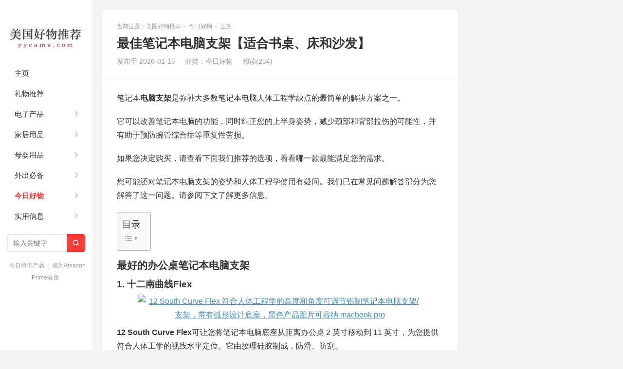

--- FILE ---
content_type: text/html; charset=UTF-8
request_url: https://yycams.com/best-laptop-tables/
body_size: 52804
content:
<!DOCTYPE HTML>
<html><head><meta charset="UTF-8"><meta http-equiv="X-UA-Compatible" content="IE=edge"><meta name="viewport" content="width=device-width, initial-scale=1.0, user-scalable=0, minimum-scale=1.0, maximum-scale=1.0"><meta http-equiv="Cache-Control" content="no-transform"><meta http-equiv="Cache-Control" content="no-siteapp"><title>最佳笔记本电脑支架【适合书桌、床和沙发】 | 美国好物推荐-美国好物推荐</title><!-- All in One SEO 4.9.3 - aioseo.com --><meta name="description" content="笔记本电脑支架是弥补大多数笔记本电脑人体工程学缺点的最简单的解决方案之一。 它可以改善笔记本电脑的功能，同时纠正您的上半身姿势，减少颈部和背部拉伤的可能性，并有助于预防腕管综合症等重复性劳损。 如果您决定购买，请查看下面我们推荐的选项，看看哪一款最能满足您的需求。 您可能还对笔记本电脑支架的姿势和人体工程学使用有疑问。我们已在常见问题解答部分为您解答了这一问题。请参阅下文了解更多信息。 最好的办公桌笔记本电脑支架 1. 十二南曲线Flex 12 South Curve Flex可让您将笔记本电脑底座从距离办公桌 2 英寸移动到 11 英寸，为您提供符合人体工学的视线水平定位。它由纹理硅胶制成，防滑、防刮。 十二南的这款最新支架兼容尺寸从 10 英寸到 17 英寸的所有品牌笔记本电脑，例如 iPad、Macbook、Acer、ASUS、HP、Dell、Microsoft Surface Laptop/Surface Pro、Lenovo、Samsung 等更多的。 优点：• 节省空间• 耐用且坚固的铝制框架• 便携且方便 – 高度可调并可折叠平整。 缺点：• 价格相当昂贵 在亚马逊购买 2.Nulaxy 笔记本电脑支架 Nulaxy LS13笔记本电脑支架可将您的笔记本电脑提升至理想的视线水平，减轻颈部和肩部疼痛。该支架可拆卸，重量仅为 0.8 磅（363 克），坚固耐用，足以容纳任何平板电脑和笔记本电脑。 制造商建议您使用蓝牙连接的鼠标和键盘，因为打字时支架会有点摇晃。从好的方面来说，支架下方有足够的空间来拉出鼠标和键盘。 优点：• 非常坚固且节省空间• 易于组装，部件可轻松滑动在一起• 具有非常耐用的橡胶手柄。 缺点：• 不可调节• 在笔记本电脑上打字时有点摇晃 在亚马逊购买 3.SOUNDANCE 可调节笔记本电脑支架 SOUNDANCE笔记本电脑支架采用人体工程学设计，高度可调节至 7.7"><meta name="robots" content="max-image-preview:large"><meta name="author" content="夏天"><link rel="canonical" href="https://yycams.com/best-laptop-tables/"><meta name="generator" content="All in One SEO (AIOSEO) 4.9.3"><meta property="og:locale" content="en_US"><meta property="og:site_name" content="美国好物推荐 |"><meta property="og:type" content="article"><meta property="og:title" content="最佳笔记本电脑支架【适合书桌、床和沙发】 | 美国好物推荐"><meta property="og:description" content="笔记本电脑支架是弥补大多数笔记本电脑人体工程学缺点的最简单的解决方案之一。 它可以改善笔记本电脑的功能，同时纠正您的上半身姿势，减少颈部和背部拉伤的可能性，并有助于预防腕管综合症等重复性劳损。 如果您决定购买，请查看下面我们推荐的选项，看看哪一款最能满足您的需求。 您可能还对笔记本电脑支架的姿势和人体工程学使用有疑问。我们已在常见问题解答部分为您解答了这一问题。请参阅下文了解更多信息。 最好的办公桌笔记本电脑支架 1. 十二南曲线Flex 12 South Curve Flex可让您将笔记本电脑底座从距离办公桌 2 英寸移动到 11 英寸，为您提供符合人体工学的视线水平定位。它由纹理硅胶制成，防滑、防刮。 十二南的这款最新支架兼容尺寸从 10 英寸到 17 英寸的所有品牌笔记本电脑，例如 iPad、Macbook、Acer、ASUS、HP、Dell、Microsoft Surface Laptop/Surface Pro、Lenovo、Samsung 等更多的。 优点：• 节省空间• 耐用且坚固的铝制框架• 便携且方便 – 高度可调并可折叠平整。 缺点：• 价格相当昂贵 在亚马逊购买 2.Nulaxy 笔记本电脑支架 Nulaxy LS13笔记本电脑支架可将您的笔记本电脑提升至理想的视线水平，减轻颈部和肩部疼痛。该支架可拆卸，重量仅为 0.8 磅（363 克），坚固耐用，足以容纳任何平板电脑和笔记本电脑。 制造商建议您使用蓝牙连接的鼠标和键盘，因为打字时支架会有点摇晃。从好的方面来说，支架下方有足够的空间来拉出鼠标和键盘。 优点：• 非常坚固且节省空间• 易于组装，部件可轻松滑动在一起• 具有非常耐用的橡胶手柄。 缺点：• 不可调节• 在笔记本电脑上打字时有点摇晃 在亚马逊购买 3.SOUNDANCE 可调节笔记本电脑支架 SOUNDANCE笔记本电脑支架采用人体工程学设计，高度可调节至 7.7"><meta property="og:url" content="https://yycams.com/best-laptop-tables/"><meta property="article:published_time" content="2026-01-15T22:06:25+00:00"><meta property="article:modified_time" content="2023-11-11T03:47:07+00:00"><meta name="twitter:card" content="summary"><meta name="twitter:title" content="最佳笔记本电脑支架【适合书桌、床和沙发】 | 美国好物推荐"><meta name="twitter:description" content="笔记本电脑支架是弥补大多数笔记本电脑人体工程学缺点的最简单的解决方案之一。 它可以改善笔记本电脑的功能，同时纠正您的上半身姿势，减少颈部和背部拉伤的可能性，并有助于预防腕管综合症等重复性劳损。 如果您决定购买，请查看下面我们推荐的选项，看看哪一款最能满足您的需求。 您可能还对笔记本电脑支架的姿势和人体工程学使用有疑问。我们已在常见问题解答部分为您解答了这一问题。请参阅下文了解更多信息。 最好的办公桌笔记本电脑支架 1. 十二南曲线Flex 12 South Curve Flex可让您将笔记本电脑底座从距离办公桌 2 英寸移动到 11 英寸，为您提供符合人体工学的视线水平定位。它由纹理硅胶制成，防滑、防刮。 十二南的这款最新支架兼容尺寸从 10 英寸到 17 英寸的所有品牌笔记本电脑，例如 iPad、Macbook、Acer、ASUS、HP、Dell、Microsoft Surface Laptop/Surface Pro、Lenovo、Samsung 等更多的。 优点：• 节省空间• 耐用且坚固的铝制框架• 便携且方便 – 高度可调并可折叠平整。 缺点：• 价格相当昂贵 在亚马逊购买 2.Nulaxy 笔记本电脑支架 Nulaxy LS13笔记本电脑支架可将您的笔记本电脑提升至理想的视线水平，减轻颈部和肩部疼痛。该支架可拆卸，重量仅为 0.8 磅（363 克），坚固耐用，足以容纳任何平板电脑和笔记本电脑。 制造商建议您使用蓝牙连接的鼠标和键盘，因为打字时支架会有点摇晃。从好的方面来说，支架下方有足够的空间来拉出鼠标和键盘。 优点：• 非常坚固且节省空间• 易于组装，部件可轻松滑动在一起• 具有非常耐用的橡胶手柄。 缺点：• 不可调节• 在笔记本电脑上打字时有点摇晃 在亚马逊购买 3.SOUNDANCE 可调节笔记本电脑支架 SOUNDANCE笔记本电脑支架采用人体工程学设计，高度可调节至 7.7"><script type="application/ld+json" class="aioseo-schema">
			{"@context":"https:\/\/schema.org","@graph":[{"@type":"Article","@id":"https:\/\/yycams.com\/best-laptop-tables\/#article","name":"\u6700\u4f73\u7b14\u8bb0\u672c\u7535\u8111\u652f\u67b6\u3010\u9002\u5408\u4e66\u684c\u3001\u5e8a\u548c\u6c99\u53d1\u3011 | \u7f8e\u56fd\u597d\u7269\u63a8\u8350","headline":"\u6700\u4f73\u7b14\u8bb0\u672c\u7535\u8111\u652f\u67b6\u3010\u9002\u5408\u4e66\u684c\u3001\u5e8a\u548c\u6c99\u53d1\u3011","author":{"@id":"https:\/\/yycams.com\/author\/xiao\/#author"},"publisher":{"@id":"https:\/\/yycams.com\/#organization"},"image":{"@type":"ImageObject","url":"https:\/\/yycams.com\/wp-content\/uploads\/2023\/09\/\u6700\u4f73\u7b14\u8bb0\u672c\u7535\u8111\u652f\u67b6\u3010\u9002\u5408\u4e66\u684c\u3001\u5e8a\u548c\u6c99\u53d1\u3011.jpg","width":466,"height":515,"caption":"\u6700\u4f73\u7b14\u8bb0\u672c\u7535\u8111\u652f\u67b6\u3010\u9002\u5408\u4e66\u684c\u3001\u5e8a\u548c\u6c99\u53d1\u3011"},"datePublished":"2026-01-15T22:06:25+00:00","dateModified":"2023-11-11T03:47:07+00:00","inLanguage":"en-US","mainEntityOfPage":{"@id":"https:\/\/yycams.com\/best-laptop-tables\/#webpage"},"isPartOf":{"@id":"https:\/\/yycams.com\/best-laptop-tables\/#webpage"},"articleSection":"\u4eca\u65e5\u597d\u7269"},{"@type":"BreadcrumbList","@id":"https:\/\/yycams.com\/best-laptop-tables\/#breadcrumblist","itemListElement":[{"@type":"ListItem","@id":"https:\/\/yycams.com#listItem","position":1,"name":"Home","item":"https:\/\/yycams.com","nextItem":{"@type":"ListItem","@id":"https:\/\/yycams.com\/category\/daily-amazon-pick\/#listItem","name":"\u4eca\u65e5\u597d\u7269"}},{"@type":"ListItem","@id":"https:\/\/yycams.com\/category\/daily-amazon-pick\/#listItem","position":2,"name":"\u4eca\u65e5\u597d\u7269","item":"https:\/\/yycams.com\/category\/daily-amazon-pick\/","nextItem":{"@type":"ListItem","@id":"https:\/\/yycams.com\/best-laptop-tables\/#listItem","name":"\u6700\u4f73\u7b14\u8bb0\u672c\u7535\u8111\u652f\u67b6\u3010\u9002\u5408\u4e66\u684c\u3001\u5e8a\u548c\u6c99\u53d1\u3011"},"previousItem":{"@type":"ListItem","@id":"https:\/\/yycams.com#listItem","name":"Home"}},{"@type":"ListItem","@id":"https:\/\/yycams.com\/best-laptop-tables\/#listItem","position":3,"name":"\u6700\u4f73\u7b14\u8bb0\u672c\u7535\u8111\u652f\u67b6\u3010\u9002\u5408\u4e66\u684c\u3001\u5e8a\u548c\u6c99\u53d1\u3011","previousItem":{"@type":"ListItem","@id":"https:\/\/yycams.com\/category\/daily-amazon-pick\/#listItem","name":"\u4eca\u65e5\u597d\u7269"}}]},{"@type":"Organization","@id":"https:\/\/yycams.com\/#organization","name":"\u7f8e\u56fd\u597d\u7269\u63a8\u8350","url":"https:\/\/yycams.com\/"},{"@type":"Person","@id":"https:\/\/yycams.com\/author\/xiao\/#author","url":"https:\/\/yycams.com\/author\/xiao\/","name":"\u590f\u5929","image":{"@type":"ImageObject","@id":"https:\/\/yycams.com\/best-laptop-tables\/#authorImage","url":"https:\/\/www.gravatar.com\/avatar\/4807a34d4e94de2275a0349053e06e43ff1e71eb78ac0b86deb88e8d820366b2?s=96&d=wavatar","width":96,"height":96,"caption":"\u590f\u5929"}},{"@type":"WebPage","@id":"https:\/\/yycams.com\/best-laptop-tables\/#webpage","url":"https:\/\/yycams.com\/best-laptop-tables\/","name":"\u6700\u4f73\u7b14\u8bb0\u672c\u7535\u8111\u652f\u67b6\u3010\u9002\u5408\u4e66\u684c\u3001\u5e8a\u548c\u6c99\u53d1\u3011 | \u7f8e\u56fd\u597d\u7269\u63a8\u8350","description":"\u7b14\u8bb0\u672c\u7535\u8111\u652f\u67b6\u662f\u5f25\u8865\u5927\u591a\u6570\u7b14\u8bb0\u672c\u7535\u8111\u4eba\u4f53\u5de5\u7a0b\u5b66\u7f3a\u70b9\u7684\u6700\u7b80\u5355\u7684\u89e3\u51b3\u65b9\u6848\u4e4b\u4e00\u3002 \u5b83\u53ef\u4ee5\u6539\u5584\u7b14\u8bb0\u672c\u7535\u8111\u7684\u529f\u80fd\uff0c\u540c\u65f6\u7ea0\u6b63\u60a8\u7684\u4e0a\u534a\u8eab\u59ff\u52bf\uff0c\u51cf\u5c11\u9888\u90e8\u548c\u80cc\u90e8\u62c9\u4f24\u7684\u53ef\u80fd\u6027\uff0c\u5e76\u6709\u52a9\u4e8e\u9884\u9632\u8155\u7ba1\u7efc\u5408\u75c7\u7b49\u91cd\u590d\u6027\u52b3\u635f\u3002 \u5982\u679c\u60a8\u51b3\u5b9a\u8d2d\u4e70\uff0c\u8bf7\u67e5\u770b\u4e0b\u9762\u6211\u4eec\u63a8\u8350\u7684\u9009\u9879\uff0c\u770b\u770b\u54ea\u4e00\u6b3e\u6700\u80fd\u6ee1\u8db3\u60a8\u7684\u9700\u6c42\u3002 \u60a8\u53ef\u80fd\u8fd8\u5bf9\u7b14\u8bb0\u672c\u7535\u8111\u652f\u67b6\u7684\u59ff\u52bf\u548c\u4eba\u4f53\u5de5\u7a0b\u5b66\u4f7f\u7528\u6709\u7591\u95ee\u3002\u6211\u4eec\u5df2\u5728\u5e38\u89c1\u95ee\u9898\u89e3\u7b54\u90e8\u5206\u4e3a\u60a8\u89e3\u7b54\u4e86\u8fd9\u4e00\u95ee\u9898\u3002\u8bf7\u53c2\u9605\u4e0b\u6587\u4e86\u89e3\u66f4\u591a\u4fe1\u606f\u3002 \u6700\u597d\u7684\u529e\u516c\u684c\u7b14\u8bb0\u672c\u7535\u8111\u652f\u67b6 1. \u5341\u4e8c\u5357\u66f2\u7ebfFlex 12 South Curve Flex\u53ef\u8ba9\u60a8\u5c06\u7b14\u8bb0\u672c\u7535\u8111\u5e95\u5ea7\u4ece\u8ddd\u79bb\u529e\u516c\u684c 2 \u82f1\u5bf8\u79fb\u52a8\u5230 11 \u82f1\u5bf8\uff0c\u4e3a\u60a8\u63d0\u4f9b\u7b26\u5408\u4eba\u4f53\u5de5\u5b66\u7684\u89c6\u7ebf\u6c34\u5e73\u5b9a\u4f4d\u3002\u5b83\u7531\u7eb9\u7406\u7845\u80f6\u5236\u6210\uff0c\u9632\u6ed1\u3001\u9632\u522e\u3002 \u5341\u4e8c\u5357\u7684\u8fd9\u6b3e\u6700\u65b0\u652f\u67b6\u517c\u5bb9\u5c3a\u5bf8\u4ece 10 \u82f1\u5bf8\u5230 17 \u82f1\u5bf8\u7684\u6240\u6709\u54c1\u724c\u7b14\u8bb0\u672c\u7535\u8111\uff0c\u4f8b\u5982 iPad\u3001Macbook\u3001Acer\u3001ASUS\u3001HP\u3001Dell\u3001Microsoft Surface Laptop\/Surface Pro\u3001Lenovo\u3001Samsung \u7b49\u66f4\u591a\u7684\u3002 \u4f18\u70b9\uff1a\u2022 \u8282\u7701\u7a7a\u95f4\u2022 \u8010\u7528\u4e14\u575a\u56fa\u7684\u94dd\u5236\u6846\u67b6\u2022 \u4fbf\u643a\u4e14\u65b9\u4fbf \u2013 \u9ad8\u5ea6\u53ef\u8c03\u5e76\u53ef\u6298\u53e0\u5e73\u6574\u3002 \u7f3a\u70b9\uff1a\u2022 \u4ef7\u683c\u76f8\u5f53\u6602\u8d35 \u5728\u4e9a\u9a6c\u900a\u8d2d\u4e70 2.Nulaxy \u7b14\u8bb0\u672c\u7535\u8111\u652f\u67b6 Nulaxy LS13\u7b14\u8bb0\u672c\u7535\u8111\u652f\u67b6\u53ef\u5c06\u60a8\u7684\u7b14\u8bb0\u672c\u7535\u8111\u63d0\u5347\u81f3\u7406\u60f3\u7684\u89c6\u7ebf\u6c34\u5e73\uff0c\u51cf\u8f7b\u9888\u90e8\u548c\u80a9\u90e8\u75bc\u75db\u3002\u8be5\u652f\u67b6\u53ef\u62c6\u5378\uff0c\u91cd\u91cf\u4ec5\u4e3a 0.8 \u78c5\uff08363 \u514b\uff09\uff0c\u575a\u56fa\u8010\u7528\uff0c\u8db3\u4ee5\u5bb9\u7eb3\u4efb\u4f55\u5e73\u677f\u7535\u8111\u548c\u7b14\u8bb0\u672c\u7535\u8111\u3002 \u5236\u9020\u5546\u5efa\u8bae\u60a8\u4f7f\u7528\u84dd\u7259\u8fde\u63a5\u7684\u9f20\u6807\u548c\u952e\u76d8\uff0c\u56e0\u4e3a\u6253\u5b57\u65f6\u652f\u67b6\u4f1a\u6709\u70b9\u6447\u6643\u3002\u4ece\u597d\u7684\u65b9\u9762\u6765\u8bf4\uff0c\u652f\u67b6\u4e0b\u65b9\u6709\u8db3\u591f\u7684\u7a7a\u95f4\u6765\u62c9\u51fa\u9f20\u6807\u548c\u952e\u76d8\u3002 \u4f18\u70b9\uff1a\u2022 \u975e\u5e38\u575a\u56fa\u4e14\u8282\u7701\u7a7a\u95f4\u2022 \u6613\u4e8e\u7ec4\u88c5\uff0c\u90e8\u4ef6\u53ef\u8f7b\u677e\u6ed1\u52a8\u5728\u4e00\u8d77\u2022 \u5177\u6709\u975e\u5e38\u8010\u7528\u7684\u6a61\u80f6\u624b\u67c4\u3002 \u7f3a\u70b9\uff1a\u2022 \u4e0d\u53ef\u8c03\u8282\u2022 \u5728\u7b14\u8bb0\u672c\u7535\u8111\u4e0a\u6253\u5b57\u65f6\u6709\u70b9\u6447\u6643 \u5728\u4e9a\u9a6c\u900a\u8d2d\u4e70 3.SOUNDANCE \u53ef\u8c03\u8282\u7b14\u8bb0\u672c\u7535\u8111\u652f\u67b6 SOUNDANCE\u7b14\u8bb0\u672c\u7535\u8111\u652f\u67b6\u91c7\u7528\u4eba\u4f53\u5de5\u7a0b\u5b66\u8bbe\u8ba1\uff0c\u9ad8\u5ea6\u53ef\u8c03\u8282\u81f3 7.7","inLanguage":"en-US","isPartOf":{"@id":"https:\/\/yycams.com\/#website"},"breadcrumb":{"@id":"https:\/\/yycams.com\/best-laptop-tables\/#breadcrumblist"},"author":{"@id":"https:\/\/yycams.com\/author\/xiao\/#author"},"creator":{"@id":"https:\/\/yycams.com\/author\/xiao\/#author"},"image":{"@type":"ImageObject","url":"https:\/\/yycams.com\/wp-content\/uploads\/2023\/09\/\u6700\u4f73\u7b14\u8bb0\u672c\u7535\u8111\u652f\u67b6\u3010\u9002\u5408\u4e66\u684c\u3001\u5e8a\u548c\u6c99\u53d1\u3011.jpg","@id":"https:\/\/yycams.com\/best-laptop-tables\/#mainImage","width":466,"height":515,"caption":"\u6700\u4f73\u7b14\u8bb0\u672c\u7535\u8111\u652f\u67b6\u3010\u9002\u5408\u4e66\u684c\u3001\u5e8a\u548c\u6c99\u53d1\u3011"},"primaryImageOfPage":{"@id":"https:\/\/yycams.com\/best-laptop-tables\/#mainImage"},"datePublished":"2026-01-15T22:06:25+00:00","dateModified":"2023-11-11T03:47:07+00:00"},{"@type":"WebSite","@id":"https:\/\/yycams.com\/#website","url":"https:\/\/yycams.com\/","name":"\u7f8e\u56fd\u597d\u7269\u63a8\u8350","inLanguage":"en-US","publisher":{"@id":"https:\/\/yycams.com\/#organization"}}]}
		</script><!-- All in One SEO --><link rel="alternate" type="application/rss+xml" title="美国好物推荐 » 最佳笔记本电脑支架【适合书桌、床和沙发】 Comments Feed" href="https://yycams.com/best-laptop-tables/feed/"><link rel="alternate" title="oEmbed (JSON)" type="application/json+oembed" href="https://yycams.com/wp-json/oembed/1.0/embed?url=https%3A%2F%2Fyycams.com%2Fbest-laptop-tables%2F"><link rel="alternate" title="oEmbed (XML)" type="text/xml+oembed" href="https://yycams.com/wp-json/oembed/1.0/embed?url=https%3A%2F%2Fyycams.com%2Fbest-laptop-tables%2F&amp;format=xml"><style type="text/css">#ez-toc-container{background:#f9f9f9;border:1px solid #aaa;border-radius:4px;-webkit-box-shadow:0 1px 1px rgb(0 0 0 / .05);box-shadow:0 1px 1px rgb(0 0 0 / .05);display:table;margin-bottom:1em;padding:10px 20px 10px 10px;position:relative;width:auto}div.ez-toc-widget-container{padding:0;position:relative}#ez-toc-container.ez-toc-light-blue{background:#edf6ff}#ez-toc-container.ez-toc-white{background:#fff}#ez-toc-container.ez-toc-black{background:#000}#ez-toc-container.ez-toc-transparent{background:none #fff0}div.ez-toc-widget-container ul{display:block}div.ez-toc-widget-container li{border:none;padding:0}div.ez-toc-widget-container ul.ez-toc-list{padding:10px}#ez-toc-container ul ul,.ez-toc div.ez-toc-widget-container ul ul{margin-left:1.5em}#ez-toc-container li,#ez-toc-container ul{margin:0;padding:0}#ez-toc-container li,#ez-toc-container ul,#ez-toc-container ul li,div.ez-toc-widget-container,div.ez-toc-widget-container li{background:none;list-style:none none;line-height:1.6;margin:0;overflow:hidden;z-index:1}#ez-toc-container .ez-toc-title{text-align:left;line-height:1.45;margin:0;padding:0}.ez-toc-title-container{display:table;width:100%}.ez-toc-title,.ez-toc-title-toggle{display:inline;text-align:left;vertical-align:middle}#ez-toc-container.ez-toc-black p.ez-toc-title{color:#fff}#ez-toc-container div.ez-toc-title-container+ul.ez-toc-list{margin-top:1em}.ez-toc-wrap-left{margin:0 auto 1em 0!important}.ez-toc-wrap-left-text{float:left}.ez-toc-wrap-right{margin:0 0 1em auto!important}.ez-toc-wrap-right-text{float:right}#ez-toc-container a{color:#444;box-shadow:none;text-decoration:none;text-shadow:none;display:inline-flex;align-items:stretch;flex-wrap:nowrap}#ez-toc-container a:visited{color:#9f9f9f}#ez-toc-container a:hover{text-decoration:underline}#ez-toc-container.ez-toc-black a,#ez-toc-container.ez-toc-black a:visited{color:#fff}#ez-toc-container a.ez-toc-toggle{display:flex;align-items:center}.ez-toc-widget-container ul.ez-toc-list li:before{content:" ";position:absolute;left:0;right:0;height:30px;line-height:30px;z-index:-1}.ez-toc-widget-container ul.ez-toc-list li.active{background-color:#ededed}.ez-toc-widget-container li.active>a{font-weight:900}.ez-toc-btn{display:inline-block;padding:6px 12px;margin-bottom:0;font-size:14px;font-weight:400;line-height:1.428571429;text-align:center;white-space:nowrap;vertical-align:middle;cursor:pointer;background-image:none;border:1px solid #fff0;border-radius:4px;-webkit-user-select:none;-moz-user-select:none;-ms-user-select:none;-o-user-select:none;user-select:none}.ez-toc-btn:focus{outline:thin dotted #333;outline:5px auto -webkit-focus-ring-color;outline-offset:-2px}.ez-toc-btn:focus,.ez-toc-btn:hover{color:#333;text-decoration:none}.ez-toc-btn.active,.ez-toc-btn:active{background-image:none;outline:0;-webkit-box-shadow:inset 0 3px 5px rgb(0 0 0 / .125);box-shadow:inset 0 3px 5px rgb(0 0 0 / .125)}.ez-toc-btn-default{color:#333;background-color:#fff}.ez-toc-btn-default.active,.ez-toc-btn-default:active,.ez-toc-btn-default:focus,.ez-toc-btn-default:hover{color:#333;background-color:#ebebeb;border-color:#adadad}.ez-toc-btn-default.active,.ez-toc-btn-default:active{background-image:none}.ez-toc-btn-sm,.ez-toc-btn-xs{padding:5px 10px;font-size:12px;line-height:1.5;border-radius:3px}.ez-toc-btn-xs{padding:1px 5px}.ez-toc-btn-default{text-shadow:0 -1px 0 rgb(0 0 0 / .2);-webkit-box-shadow:inset 0 1px 0 hsl(0 0% 100% / .15),0 1px 1px rgb(0 0 0 / .075);box-shadow:inset 0 1px 0 hsl(0 0% 100% / .15),0 1px 1px rgb(0 0 0 / .075)}.ez-toc-btn-default:active{-webkit-box-shadow:inset 0 3px 5px rgb(0 0 0 / .125);box-shadow:inset 0 3px 5px rgb(0 0 0 / .125)}.btn.active,.ez-toc-btn:active{background-image:none}.ez-toc-btn-default{text-shadow:0 1px 0 #fff;background-image:-webkit-gradient(linear,left 0,left 100%,from(#fff),to(#e0e0e0));background-image:-webkit-linear-gradient(top,#fff,#e0e0e0);background-image:-moz-linear-gradient(top,#fff 0,#e0e0e0 100%);background-image:linear-gradient(180deg,#fff 0,#e0e0e0);background-repeat:repeat-x;border-color:#ccc;filter:progid:DXImageTransform.Microsoft.gradient(startColorstr="#ffffffff",endColorstr="#ffe0e0e0",GradientType=0);filter:progid:DXImageTransform.Microsoft.gradient(enabled=false)}.ez-toc-btn-default:focus,.ez-toc-btn-default:hover{background-color:#e0e0e0;background-position:0 -15px}.ez-toc-btn-default.active,.ez-toc-btn-default:active{background-color:#e0e0e0;border-color:#dbdbdb}.ez-toc-pull-right{float:right!important;margin-left:10px}#ez-toc-container label.cssicon,#ez-toc-widget-container label.cssicon{height:30px}.ez-toc-glyphicon{position:relative;top:1px;display:inline-block;font-family:Glyphicons Halflings;-webkit-font-smoothing:antialiased;font-style:normal;font-weight:400;line-height:1;-moz-osx-font-smoothing:grayscale}.ez-toc-glyphicon:empty{width:1em}.ez-toc-toggle i.ez-toc-glyphicon{font-size:16px;margin-left:2px}#ez-toc-container input{position:absolute;left:-999em}#ez-toc-container input[type=checkbox]:checked+nav,#ez-toc-widget-container input[type=checkbox]:checked+nav{opacity:0;max-height:0;border:none;display:none}#ez-toc-container label{position:relative;cursor:pointer;display:initial}#ez-toc-container .ez-toc-js-icon-con{display:initial}#ez-toc-container .ez-toc-js-icon-con,#ez-toc-container .ez-toc-toggle label{float:right;position:relative;font-size:16px;padding:0;border:1px solid #999191;border-radius:5px;cursor:pointer;left:10px;width:35px}div#ez-toc-container .ez-toc-title{display:initial}.ez-toc-wrap-center{margin:0 auto 1em!important}#ez-toc-container a.ez-toc-toggle{color:#444;background:inherit;border:inherit}.ez-toc-toggle #item{position:absolute;left:-999em}label.cssicon .ez-toc-glyphicon:empty{font-size:16px;margin-left:2px}label.cssiconcheckbox{display:none}.ez-toc-widget-container ul li a{padding-left:10px;display:inline-flex;align-items:stretch;flex-wrap:nowrap}.ez-toc-widget-container ul.ez-toc-list li{height:auto!important}.ez-toc-cssicon{float:right;position:relative;font-size:16px;padding:0;border:1px solid #999191;border-radius:5px;cursor:pointer;left:10px;width:35px}.ez-toc-icon-toggle-span{display:flex;align-items:center;width:35px;height:30px;justify-content:center;direction:ltr}#ez-toc-container .eztoc-toggle-hide-by-default{display:none}.eztoc_no_heading_found{background-color:#ff0;padding-left:10px}.eztoc-hide{display:none}.term-description .ez-toc-title-container p:nth-child(2){width:50px;float:right;margin:0}.ez-toc-list.ez-toc-columns-2{column-count:2;column-gap:20px;column-fill:balance}.ez-toc-list.ez-toc-columns-2>li{display:block;break-inside:avoid;margin-bottom:8px;page-break-inside:avoid}.ez-toc-list.ez-toc-columns-3{column-count:3;column-gap:20px;column-fill:balance}.ez-toc-list.ez-toc-columns-3>li{display:block;break-inside:avoid;margin-bottom:8px;page-break-inside:avoid}.ez-toc-list.ez-toc-columns-4{column-count:4;column-gap:20px;column-fill:balance}.ez-toc-list.ez-toc-columns-4>li{display:block;break-inside:avoid;margin-bottom:8px;page-break-inside:avoid}.ez-toc-list.ez-toc-columns-optimized{column-fill:balance;orphans:2;widows:2}.ez-toc-list.ez-toc-columns-optimized>li{display:block;break-inside:avoid;page-break-inside:avoid}@media (max-width:768px){.ez-toc-list.ez-toc-columns-2,.ez-toc-list.ez-toc-columns-3,.ez-toc-list.ez-toc-columns-4{column-count:1;column-gap:0}}@media (max-width:1024px) and (min-width:769px){.ez-toc-list.ez-toc-columns-3,.ez-toc-list.ez-toc-columns-4{column-count:2}}/*! 
 * Theme Name: xiu
 * Theme URL: https://themebetter.com/theme/xiu
 * Description: A better wordpress theme by themebetter.com
 * Author: themebetter.com
 * Author URI: https://themebetter.com
 * Version: 9.1
*/:root{--tb--main:#ff5e52;--tb--base:#333333;--tb--dark:#333333;--tb--white:#fff;--tb--bg:#f3f3f3;--tb--tint:#fbfbfb;--tb--line:#f3f3f3;--tb--gray:#999999;--tb--radius:6px}.widget ul::after,.container::after{display:block;clear:both;content:""}.post-template-pagesblank-content-php .article-content,.page-template-pagesblank-content-php .article-content,.tagslist,.readers,.archives-list,.plinks,.likepage,.post-template-pagesmenu-php .article-content,.page-template-pagesmenu-php .article-content,.post-template-pagesguestbook-php .article-content,.page-template-pagesguestbook-php .article-content,.post-template-default .article-content,.page-template-default .article-content,.article-nav,.relates,.article-author,#comments,.article-header,.excerpt,.most-comment-posts,.latest-title,.sticky{position:relative;overflow:hidden;background-color:var(--tb--white);padding:25px 30px;border-radius:var(--tb--radius)}@media(max-width:600px){.post-template-pagesblank-content-php .article-content,.page-template-pagesblank-content-php .article-content,.tagslist,.readers,.archives-list,.plinks,.likepage,.post-template-pagesmenu-php .article-content,.page-template-pagesmenu-php .article-content,.post-template-pagesguestbook-php .article-content,.page-template-pagesguestbook-php .article-content,.post-template-default .article-content,.page-template-default .article-content,.article-nav,.relates,.article-author,#comments,.article-header,.excerpt,.most-comment-posts,.latest-title,.sticky{padding:15px}}.excerpt-one .focus,.excerpt .focus .item{transition:all .3s ease-in-out}*,*:before,*:after{box-sizing:border-box}html{-webkit-text-size-adjust:100%}video,embed,iframe,img{max-width:100%}ul,ol{list-style:none;margin:0;padding:0}main{display:block}h1,h2,h3,h4,h5,h6{margin:0}hr{box-sizing:content-box;height:0;overflow:visible}pre{font-family:monospace;font-size:1em}abbr[title]{border-bottom:none;text-decoration:underline;-webkit-text-decoration:underline dotted;text-decoration:underline dotted}b,strong{font-weight:bolder}code,kbd,samp{font-family:monospace,monospace;font-size:1em}small{font-size:80%}sub,sup{font-size:75%;line-height:0;position:relative;vertical-align:baseline}sub{bottom:-.25em}sup{top:-.5em}img{border-style:none}button,input,optgroup,select,textarea{font-family:inherit;font-size:100%;margin:0}button,input{overflow:visible}button,select{text-transform:none}button,[type=button],[type=reset],[type=submit]{-webkit-appearance:button;-moz-appearance:button;appearance:button}button::-moz-focus-inner,[type=button]::-moz-focus-inner,[type=reset]::-moz-focus-inner,[type=submit]::-moz-focus-inner{border-style:none;padding:0}button:-moz-focusring,[type=button]:-moz-focusring,[type=reset]:-moz-focusring,[type=submit]:-moz-focusring{outline:1px dotted ButtonText}fieldset{padding:.35em .75em .625em}legend{box-sizing:border-box;color:inherit;display:table;max-width:100%;padding:0;white-space:normal}progress{vertical-align:baseline}textarea{overflow:auto}[type=checkbox],[type=radio]{box-sizing:border-box;padding:0}[type=number]::-webkit-inner-spin-button,[type=number]::-webkit-outer-spin-button{height:auto}[type=search]{-webkit-appearance:textfield;-moz-appearance:textfield;appearance:textfield;outline-offset:-2px}[type=search]::-webkit-search-decoration{-webkit-appearance:none;appearance:none}::-webkit-file-upload-button{-webkit-appearance:button;appearance:button;font:inherit}details{display:block}summary{display:list-item}template{display:none}[hidden]{display:none}p{margin-top:0}ul,ol,dl,dt,dd{margin:0;padding:0}ul{list-style:none}table{font-size:14px;border-collapse:collapse}table th,table td{padding:6px 15px;border:1px solid #ddd!important;vertical-align:middle}.thumbnail{border:none;padding:0;margin:0}input,textarea,button,a{-webkit-tap-highlight-color:#fff0}body{margin:0;font-size:14px;line-height:1.5;color:var(--tb--base);overflow-x:hidden;background-color:var(--tb--bg)}a{color:var(--tb--base);text-decoration:none;outline:0}a:hover{color:var(--tb--main);text-decoration:none}a:focus{outline:0;text-decoration:none}@font-face{font-family:"xiu-font";src:url(/wp-content/themes/xiu/assets/fonts/iconfont.woff2?ver=8.7) format("woff2"),url(/wp-content/themes/xiu/assets/fonts/iconfont.woff?ver=8.7) format("woff"),url(/wp-content/themes/xiu/assets/fonts/iconfont.ttf?ver=8.7) format("truetype")}.tbfa{font-family:"xiu-font";font-style:normal}::-moz-selection{background:#72d0eb;color:var(--tb--white);text-shadow:none}::selection{background:#72d0eb;color:var(--tb--white);text-shadow:none}::-moz-selection{background:#72d0eb;color:var(--tb--white);text-shadow:none}.affix{position:fixed}.wp-video,.mejs-video,audio,canvas,progress,.iframe{max-width:100%}.wp-video{margin-bottom:16px}body,button,input,select,textarea{font-family:"Microsoft Yahei","Helvetica Neue",Helvetica,Arial,sans-serif}.container{position:relative;max-width:1350px;margin:0 auto;text-align:left}@media(max-width:600px){.container .container{background-color:var(--tb--white)}}.content-wrap{width:100%;float:left}.content{margin-right:320px;margin-left:190px;padding:20px 20px 0;min-height:300px;overflow:hidden}@media(max-width:1024px){.content{margin-right:0}}@media(max-width:768px){.content{margin-left:0}}@media(max-width:600px){.content{padding:15px 15px 0}.single .content{padding:0}.page .content{padding:0}}.sidebar{float:left;margin-left:-320px;width:320px;position:relative;padding-top:20px}.sidebar .-roll-top{width:320px;position:fixed}.sidebar .-roll-bottom{width:320px;position:absolute}@media(max-width:1024px){.sidebar{display:none}.sidebar .-roll-top,.sidebar .-roll-bottom{width:auto;position:static;top:0}}@media(max-width:600px){.m-sidebar-on .sidebar{display:block;float:none;margin-left:0;width:100%;clear:both;padding:10px 15px}}.title{position:relative;margin-bottom:20px;font-size:18px;overflow:hidden}.title small{font-weight:400}.title .-r{float:right;font-weight:400;font-size:14px;color:var(--tb--gray)}@media(max-width:600px){.title{font-size:15px;margin-bottom:10px}.title .-r{font-size:12px}}.breadcrumbs{color:var(--tb--gray);font-size:12px}.breadcrumbs a{color:var(--tb--gray)}.breadcrumbs a:hover{color:var(--tb--main)}.breadcrumbs small{font-family:serif;color:#bbb;margin:0 2px;font-weight:700}.single .breadcrumbs{margin-bottom:10px}@media(max-width:768px){.breadcrumbs{display:none}}.swiper-container{margin:0 auto;position:relative;overflow:hidden;list-style:none;padding:0;z-index:1}.swiper-container-no-flexbox .swiper-slide{float:left}.swiper-container-vertical>.swiper-wrapper{flex-direction:column}.swiper-wrapper{position:relative;width:100%;height:100%;z-index:1;display:flex;transition-property:transform;box-sizing:content-box}.swiper-container-android .swiper-slide,.swiper-wrapper{transform:translate3d(0,0,0)}.swiper-container-multirow>.swiper-wrapper{flex-wrap:wrap}.swiper-container-free-mode>.swiper-wrapper{transition-timing-function:ease-out;margin:0 auto}.swiper-slide{flex-shrink:0;width:100%;height:100%;position:relative;transition-property:transform}.swiper-slide-invisible-blank{visibility:hidden}.swiper-container-autoheight,.swiper-container-autoheight .swiper-slide{height:auto}.swiper-container-autoheight .swiper-wrapper{align-items:flex-start;transition-property:transform,height}.swiper-container-3d{perspective:1200px}.swiper-container-3d .swiper-cube-shadow,.swiper-container-3d .swiper-slide,.swiper-container-3d .swiper-slide-shadow-bottom,.swiper-container-3d .swiper-slide-shadow-left,.swiper-container-3d .swiper-slide-shadow-right,.swiper-container-3d .swiper-slide-shadow-top,.swiper-container-3d .swiper-wrapper{transform-style:preserve-3d}.swiper-container-3d .swiper-slide-shadow-bottom,.swiper-container-3d .swiper-slide-shadow-left,.swiper-container-3d .swiper-slide-shadow-right,.swiper-container-3d .swiper-slide-shadow-top{position:absolute;left:0;top:0;width:100%;height:100%;pointer-events:none;z-index:10}.swiper-container-3d .swiper-slide-shadow-left{background-image:linear-gradient(to left,rgb(0 0 0 / .5),#fff0)}.swiper-container-3d .swiper-slide-shadow-right{background-image:linear-gradient(to right,rgb(0 0 0 / .5),#fff0)}.swiper-container-3d .swiper-slide-shadow-top{background-image:linear-gradient(to top,rgb(0 0 0 / .5),#fff0)}.swiper-container-3d .swiper-slide-shadow-bottom{background-image:linear-gradient(to bottom,rgb(0 0 0 / .5),#fff0)}.swiper-container-wp8-horizontal,.swiper-container-wp8-horizontal>.swiper-wrapper{touch-action:pan-y}.swiper-container-wp8-vertical,.swiper-container-wp8-vertical>.swiper-wrapper{touch-action:pan-x}.swiper-button-next,.swiper-button-prev{position:absolute;top:50%;width:40px;height:60px;line-height:60px;margin-top:-30px;z-index:10;cursor:pointer;font-size:28px;text-align:center;color:var(--tb--white);outline:none;opacity:.9}.swiper-button-next.swiper-button-disabled,.swiper-button-prev.swiper-button-disabled{opacity:.35;cursor:auto;pointer-events:none}.swiper-button-prev,.swiper-container-rtl .swiper-button-next{left:-50px;right:auto}.swiper-button-next,.swiper-container-rtl .swiper-button-prev{right:-50px;left:auto}.swiper-container:hover .swiper-button-prev,.swiper-container-rtl .swiper-button-next{left:20px}.swiper-container:hover .swiper-button-next,.swiper-container-rtl .swiper-button-prev{right:20px}.swiper-button-lock{display:none}.swiper-pagination{position:absolute;text-align:center;transition:.3s opacity;transform:translate3d(0,0,0);z-index:10}.swiper-pagination.swiper-pagination-hidden{opacity:0}.swiper-container-horizontal>.swiper-pagination-bullets,.swiper-pagination-custom,.swiper-pagination-fraction{bottom:10px;left:0;width:100%}.swiper-pagination-bullets-dynamic{overflow:hidden;font-size:0}.swiper-pagination-bullets-dynamic .swiper-pagination-bullet{transform:scale(.33);position:relative}.swiper-pagination-bullets-dynamic .swiper-pagination-bullet-active{transform:scale(1)}.swiper-pagination-bullets-dynamic .swiper-pagination-bullet-active-main{transform:scale(1)}.swiper-pagination-bullets-dynamic .swiper-pagination-bullet-active-prev{transform:scale(.66)}.swiper-pagination-bullets-dynamic .swiper-pagination-bullet-active-prev-prev{transform:scale(.33)}.swiper-pagination-bullets-dynamic .swiper-pagination-bullet-active-next{transform:scale(.66)}.swiper-pagination-bullets-dynamic .swiper-pagination-bullet-active-next-next{transform:scale(.33)}.swiper-pagination-bullet{width:8px;height:8px;display:inline-block;border-radius:100%;background:#000;opacity:.2}button.swiper-pagination-bullet{border:none;margin:0;padding:0;box-shadow:none;-webkit-appearance:none;-moz-appearance:none;appearance:none}.swiper-pagination-clickable .swiper-pagination-bullet{cursor:pointer}.swiper-pagination-bullet-active{opacity:1;background:var(--tb--white)}.swiper-container-vertical>.swiper-pagination-bullets{right:10px;top:50%;transform:translate3d(0,-50%,0)}.swiper-container-vertical>.swiper-pagination-bullets .swiper-pagination-bullet{margin:6px 0;display:block}.swiper-container-vertical>.swiper-pagination-bullets.swiper-pagination-bullets-dynamic{top:50%;transform:translateY(-50%);width:8px}.swiper-container-vertical>.swiper-pagination-bullets.swiper-pagination-bullets-dynamic .swiper-pagination-bullet{display:inline-block;transition:.2s top,.2s -webkit-transform;transition:.2s transform,.2s top;transition:.2s transform,.2s top,.2s -webkit-transform}.swiper-container-horizontal>.swiper-pagination-bullets .swiper-pagination-bullet{margin:0 4px}.swiper-container-horizontal>.swiper-pagination-bullets.swiper-pagination-bullets-dynamic{left:50%;transform:translateX(-50%);white-space:nowrap}.swiper-container-horizontal>.swiper-pagination-bullets.swiper-pagination-bullets-dynamic .swiper-pagination-bullet{transition:.2s left,.2s -webkit-transform;transition:.2s transform,.2s left;transition:.2s transform,.2s left,.2s -webkit-transform}.swiper-container-horizontal.swiper-container-rtl>.swiper-pagination-bullets-dynamic .swiper-pagination-bullet{transition:.2s right,.2s -webkit-transform;transition:.2s transform,.2s right;transition:.2s transform,.2s right,.2s -webkit-transform}.swiper-pagination-progressbar{background:rgb(0 0 0 / .25);position:absolute}.swiper-pagination-progressbar .swiper-pagination-progressbar-fill{background:#007aff;position:absolute;left:0;top:0;width:100%;height:100%;transform:scale(0);transform-origin:left top}.swiper-container-rtl .swiper-pagination-progressbar .swiper-pagination-progressbar-fill{transform-origin:right top}.swiper-container-horizontal>.swiper-pagination-progressbar,.swiper-container-vertical>.swiper-pagination-progressbar.swiper-pagination-progressbar-opposite{width:100%;height:4px;left:0;top:0}.swiper-container-horizontal>.swiper-pagination-progressbar.swiper-pagination-progressbar-opposite,.swiper-container-vertical>.swiper-pagination-progressbar{width:4px;height:100%;left:0;top:0}.swiper-pagination-white .swiper-pagination-bullet-active{background:var(--tb--white)}.swiper-pagination-progressbar.swiper-pagination-white{background:rgb(255 255 255 / .25)}.swiper-pagination-progressbar.swiper-pagination-white .swiper-pagination-progressbar-fill{background:var(--tb--white)}.swiper-pagination-black .swiper-pagination-bullet-active{background:#000}.swiper-pagination-progressbar.swiper-pagination-black{background:rgb(0 0 0 / .25)}.swiper-pagination-progressbar.swiper-pagination-black .swiper-pagination-progressbar-fill{background:#000}.swiper-pagination-lock{display:none}.swiper-scrollbar{border-radius:10px;position:relative;touch-action:none;background:rgb(0 0 0 / .1)}.swiper-container-horizontal>.swiper-scrollbar{position:absolute;left:1%;bottom:3px;z-index:50;height:5px;width:98%}.swiper-container-vertical>.swiper-scrollbar{position:absolute;right:3px;top:1%;z-index:50;width:5px;height:98%}.swiper-scrollbar-drag{height:100%;width:100%;position:relative;background:rgb(0 0 0 / .5);border-radius:10px;left:0;top:0}.swiper-scrollbar-cursor-drag{cursor:move}.swiper-scrollbar-lock{display:none}.swiper-zoom-container{width:100%;height:100%;display:flex;justify-content:center;align-items:center;text-align:center}.swiper-zoom-container>canvas,.swiper-zoom-container>img,.swiper-zoom-container>svg{max-width:100%;max-height:100%;-o-object-fit:contain;object-fit:contain}.swiper-slide-zoomed{cursor:move}@keyframes swiper-preloader-spin{100%{transform:rotate(360deg)}}.swiper-container .swiper-notification{position:absolute;left:0;top:0;pointer-events:none;opacity:0;z-index:-1000}.swiper-container-fade.swiper-container-free-mode .swiper-slide{transition-timing-function:ease-out}.swiper-container-fade .swiper-slide{pointer-events:none;transition-property:opacity}.swiper-container-fade .swiper-slide .swiper-slide{pointer-events:none}.swiper-container-fade .swiper-slide-active,.swiper-container-fade .swiper-slide-active .swiper-slide-active{pointer-events:auto}.swiper-container-cube{overflow:visible}.swiper-container-cube .swiper-slide{pointer-events:none;backface-visibility:hidden;z-index:1;visibility:hidden;transform-origin:0 0;width:100%;height:100%}.swiper-container-cube .swiper-slide .swiper-slide{pointer-events:none}.swiper-container-cube.swiper-container-rtl .swiper-slide{transform-origin:100% 0}.swiper-container-cube .swiper-slide-active,.swiper-container-cube .swiper-slide-active .swiper-slide-active{pointer-events:auto}.swiper-container-cube .swiper-slide-active,.swiper-container-cube .swiper-slide-next,.swiper-container-cube .swiper-slide-next+.swiper-slide,.swiper-container-cube .swiper-slide-prev{pointer-events:auto;visibility:visible}.swiper-container-cube .swiper-slide-shadow-bottom,.swiper-container-cube .swiper-slide-shadow-left,.swiper-container-cube .swiper-slide-shadow-right,.swiper-container-cube .swiper-slide-shadow-top{z-index:0;backface-visibility:hidden}.swiper-container-cube .swiper-cube-shadow{position:absolute;left:0;bottom:0;width:100%;height:100%;background:#000;opacity:.6;filter:blur(50px);z-index:0}.swiper-container-flip{overflow:visible}.swiper-container-flip .swiper-slide{pointer-events:none;backface-visibility:hidden;z-index:1}.swiper-container-flip .swiper-slide .swiper-slide{pointer-events:none}.swiper-container-flip .swiper-slide-active,.swiper-container-flip .swiper-slide-active .swiper-slide-active{pointer-events:auto}.swiper-container-flip .swiper-slide-shadow-bottom,.swiper-container-flip .swiper-slide-shadow-left,.swiper-container-flip .swiper-slide-shadow-right,.swiper-container-flip .swiper-slide-shadow-top{z-index:0;backface-visibility:hidden}.swiper-container-coverflow .swiper-wrapper{perspective:1200px}.swiper-fixed{overflow:hidden}.article-swiper-no-transition{transition-duration:0ms!important}.article-swiper-container{position:fixed;top:0;left:0;width:100%;height:100%;background-color:#000;z-index:99999}.swiper-container-horizontal>.swiper-pagination-bullets,.swiper-pagination-custom,.swiper-pagination-fraction{bottom:auto;top:30px;color:#eee}.woocommerce .content,.woocommerce-cart .content,.woocommerce-checkout .content{margin-right:0}.woomain{padding:30px;position:relative}.woomain .page-title{font-size:20px;font-weight:700;margin-bottom:10px}.woomain{background-color:var(--tb--white)}.woocommerce-result-count{font-size:14px;margin:0;color:var(--tb--gray)}.woocommerce .woocommerce-breadcrumb{margin-bottom:20px}.woocommerce ul.products{margin-top:20px}.woocommerce #respond input#submit,.woocommerce a.button,.woocommerce button.button,.woocommerce input.button{padding:7px 10px;font-size:12px}.woocommerce ul.products li.product .button{margin-top:5px}.woocommerce ul.products li.product .price del{margin-right:10px}.woocommerce ul.products a.added_to_cart{font-size:12px;margin-left:10px}.woocommerce .star-rating span{color:#ed7902}.woocommerce div.product form.cart div.quantity{float:none;margin:0 0 15px}.woocommerce .quantity .qty{border:1px solid #ccc;width:50px;height:28px}.woocommerce div.product form.cart .button{float:none;font-size:15px;padding:16px 32px;font-weight:400}.woocommerce div.product p.price,.woocommerce div.product span.price{margin-bottom:20px}.woocommerce div.product p.price del,.woocommerce div.product span.price del{margin-right:15px}.woocommerce div.product p.price ins,.woocommerce div.product span.price ins{text-decoration:none}.woocommerce div.product p.price ins .woocommerce-Price-currencySymbol,.woocommerce div.product span.price ins .woocommerce-Price-currencySymbol{margin-right:5px}.woocommerce .product_meta{color:var(--tb--gray)}.woomain .woocommerce-tabs h2{font-size:20px;font-weight:700;margin:0 0 20px}.woomain .products h2{font-size:20px;font-weight:700;margin:0 0 20px}.woocommerce #review_form #respond textarea{border:1px solid #ccc}.woocommerce #respond input#submit{padding:10px 30px}#add_payment_method table.cart td.actions .coupon .input-text,.woocommerce-cart table.cart td.actions .coupon .input-text,.woocommerce-checkout table.cart td.actions .coupon .input-text{font-size:12px;padding:1px 6px}.woocommerce-checkout button.button{font-size:15px;padding:16px 32px}.woocommerce-tabs .wp-caption{max-width:100%}@media(max-width:600px){.woomain{padding:0}}.header{position:fixed;top:0;bottom:0;width:190px;background-color:var(--tb--white);margin:0;padding:0;z-index:99}@media(max-width:768px){.header{position:relative;width:auto}}.logo{margin:0;font-size:0}.logo a{display:block;height:120px;overflow:hidden;background-color:var(--tb--main);color:var(--tb--white)}.logo .logo-img-m{display:none}@media(max-width:768px){.logo{height:42px;line-height:43px;text-align:center;background-color:var(--tb--main);font-size:18px;overflow:hidden}.logo a{display:inline-block;height:42px;overflow:hidden}.logo a:hover,.logo a:active{color:var(--tb--white)}.logo .logo-img-pc{display:none}.logo .logo-img-m{display:block;max-height:42px;margin:0 auto 100px}}.feeds{padding:15px;margin-bottom:15px;overflow:hidden;background-color:#fbfbfb;border-bottom:1px solid var(--tb--bg);border-top:1px solid var(--tb--bg);text-align:center}.feeds img{margin-bottom:5px}@media(max-width:768px){.feeds{display:none}}.slinks{text-align:center;color:var(--tb--gray);font-size:12px;line-height:25px}.slinks a{color:var(--tb--gray);margin:0 5px}.slinks a:hover{color:#666;text-decoration:underline}@media(max-width:768px){.slinks{display:none}}.user-signin{text-align:center;line-height:22px;font-size:12px;margin-top:20px}.user-signin a{color:var(--tb--gray)}.user-signin a:hover{color:#666;text-decoration:underline}@media(max-width:600px){.user-signin{display:none}}.user-welcome{padding:8px 8px 8px 58px;font-size:12px;margin:15px;background-color:#fbfbfb;border-radius:var(--tb--radius);border:1px solid var(--tb--bg);overflow:hidden}.user-welcome .avatar{float:left;margin-left:-50px;width:40px;height:40px;border-radius:var(--tb--radius)}.user-welcome strong{overflow:hidden;text-overflow:ellipsis;white-space:nowrap;display:block;color:var(--tb--main);margin-bottom:2px}@media(max-width:768px){.user-welcome{display:none}}.user-logout{font-size:12px;text-align:center;margin-top:-15px;color:var(--tb--gray)}.user-logout a{color:var(--tb--gray);text-decoration:underline}@media(max-width:768px){.user-logout{display:none}}.navmore{display:none}@media(max-width:768px){.nav li.navmore{width:42px;height:42px;position:absolute;right:0;top:0;text-align:center;z-index:9}.nav li.navmore i{display:block!important;font-size:12px;top:0;margin-right:0;line-height:42px;color:#444}}.nav{position:relative;font-size:15px;margin:10px 0}.nav i{margin-right:10px;top:2px}.nav li{position:relative}.nav li a{padding:10px 30px;color:var(--tb--base);display:block}.nav li a:focus,.nav li a:hover{color:var(--tb--main);background-color:#fbfbfb}.nav li.current-menu-item>a,.nav li.current-menu-parent>a,.nav li.current_page_item>a,.nav li.current-post-ancestor>a{color:var(--tb--main);font-weight:700}.nav li.current-menu-item>a>i,.nav li.current-menu-parent>a>i,.nav li.current_page_item>a>i,.nav li.current-post-ancestor>a>i{font-weight:400}.nav li.menu-item-has-children>a::before{float:right;font-family:"xiu-font";content:"";font-weight:400;color:var(--tb--gray)}@media(max-width:768px){.nav li.menu-item-has-children>a::before{display:none}}.nav li.menu-item-has-children>a:hover::before{color:var(--tb--main)}.nav li:hover>a{background-color:#fbfbfb}.nav li:hover>.sub-menu{display:block}.nav .sub-menu{position:absolute;top:-5px;left:100%;min-width:160px;font-size:14px;background-color:var(--tb--white);box-shadow:0 0 10px rgb(0 0 0 / .08);z-index:2;padding:5px 0;display:none}@media(max-width:768px){.nav{height:42px;margin:0;background-color:var(--tb--white);font-size:14px;overflow:hidden;border-bottom:none;padding-left:9px;padding-right:40px;box-shadow:0 1px 5px rgb(0 0 0 / .03)}.nav li{display:inline-block;position:relative;z-index:2}.nav li a{padding:0 6px;line-height:42px;position:relative;color:#444}.nav li .sub-menu{display:none!important}.nav i{display:none}.nav li.current-menu-item>a,.nav li.current-menu-parent>a,.nav li.current_page_item>a,.nav li.current-post-ancestor>a,.nav li a:hover{background-color:#fff0!important;font-weight:700}.nav li.current-menu-item>a:after,.nav li.current-menu-parent>a:after,.nav li.current_page_item>a:after,.nav li.current-post-ancestor>a:after{content:"";position:absolute;bottom:0;left:50%;margin-left:-8px;width:16px;height:3px;background-color:var(--tb--main);border-radius:10px}}@media(max-width:768px){.navshows{overflow:hidden;position:fixed;top:0;left:0;right:0;bottom:0;height:100%}.navshows .nav{position:fixed;left:0;top:42px;right:0;bottom:0;height:100%;padding:0 15px 100px;overflow-y:auto}.navshows .nav li.navmore{border-bottom:none}.navshows .nav li.navmore i{margin-left:15px}.navshows .nav li.current-menu-item>a,.navshows .nav li.current-menu-parent>a,.navshows .nav li.current_page_item>a,.navshows .nav li.current-post-ancestor>a{height:auto;border-bottom:none}.navshows .nav li.current-menu-item>a::after,.navshows .nav li.current-menu-parent>a::after,.navshows .nav li.current_page_item>a::after,.navshows .nav li.current-post-ancestor>a::after{display:none}.navshows .nav>li{display:block;border-bottom:1px solid var(--tb--line);float:none;text-align:left}.navshows .nav li a{font-size:14px;padding:0}.navshows .nav li a:hover{background-color:#fff0}.navshows .nav .sub-menu{display:block!important;position:relative;left:0;border:none;min-width:0;box-shadow:none;padding:0}.navshows .nav .sub-menu li{margin-left:28px;display:block}.navshows .nav .sub-menu a{padding:0;font-weight:400}}@media(max-width:600px){.fixhead-m-on{margin-top:84px}.fixhead-m-on .header{position:fixed;top:0;left:0;right:0;height:84px;z-index:99}}.ssr-your{display:block;background-color:#fbfbfb;border:2px dashed #bbb;text-align:center;color:#aaa;line-height:20px;font-size:22px}.ssr-your:hover{border-color:#aaa;color:#888}.ssr-your:active{border-color:var(--tb--main);color:var(--tb--main)}.ssr{overflow:hidden;margin-bottom:20px;clear:both;text-align:center;border-radius:var(--tb--radius);background-color:var(--tb--white)}.ssr img{display:block;max-width:100%;margin:0 auto}@media(max-width:600px){.ssr{margin-bottom:15px}}.ssr-content{margin-bottom:20px}@media(max-width:600px){.ssr-content{margin-bottom:15px}}@media(max-width:600px){.ssr-posthd{margin-bottom:0}}.excerpt+.ssr-content,.pagination+.ssr-content{margin-bottom:0;margin-top:20px}@media(max-width:600px){.excerpt+.ssr-content,.pagination+.ssr-content{margin-top:15px}}.ssr-post{margin-bottom:0;padding-top:20px;border-radius:0}.ssr-content-bom{margin-bottom:25px;margin-top:25px}@media(max-width:600px){.ssr-related,.ssr-comment{margin-left:15px;margin-right:15px}}#shareimage{display:none}.shares{z-index:2;position:relative;text-align:center;margin-top:30px}.shares dfn{display:block;margin-bottom:10px;font-style:normal;color:var(--tb--gray)}.shares a{position:relative;width:36px;height:36px;text-align:center;line-height:36px;display:inline-block;margin:0 8px;opacity:1;border-radius:100px;cursor:pointer}.shares a:hover{opacity:1}.shares a:hover .share-popover{visibility:visible;opacity:1;margin-bottom:0}.shares a:before{height:32px;width:10px}.shares a:hover:before{right:-70%}.shares a.share-tsina{background-color:#ff6b60}.shares a.share-weixin{background-color:#07c160}.shares a.share-qzone{background-color:#fbc440}.shares a.share-sqq{background-color:#00a9ee}.shares a.share-renren{background-color:#95b4ec}.shares a.share-tqq{background-color:#5fb2d7}.shares a.share-douban{background-color:#67ce9b}.shares a.share-huaban{background-color:#dc5e5e}.shares a.share-line{background-color:#08bc1f}.shares a.share-twitter{background-color:#41b8fc}.shares a.share-facebook{background-color:#4867aa}.shares a.share-telegram{background-color:#2ca5e0}.shares a.share-skype{background-color:#00aff0}.shares i{color:var(--tb--white);font-size:16px;font-weight:400}@media(max-width:600px){.shares dfn{font-size:12px}.shares a{margin:0 3px 10px;width:30px;height:30px;line-height:30px}.shares i{font-size:16px}}.share-popover{visibility:hidden;opacity:0;position:absolute;bottom:100%;left:50%;width:100px;height:100px;margin-left:-50px;margin-bottom:20px;padding-bottom:6px;background-color:#fff0}.share-popover .share-popover-inner{display:block;background-color:var(--tb--white);box-shadow:0 0 10px rgb(0 0 0 / .1);border-radius:var(--tb--radius);position:relative;bottom:6px;height:100px}.share-popover .share-popover-inner canvas{margin-top:10px}.share-popover .share-popover-inner::before,.share-popover .share-popover-inner::after{content:"";position:absolute;bottom:-5px;left:50%;margin-left:-5px;border-left:5px solid #fff0;border-right:5px solid #fff0}.share-popover .share-popover-inner::before{border-top:5px solid #eee}.share-popover .share-popover-inner::after{border-top:5px solid var(--tb--white);margin-bottom:1px}.widget{clear:both;position:relative;margin-bottom:20px;background-color:var(--tb--white);padding:20px 20px;border-radius:var(--tb--radius)}.widget.affix{width:300px}.widget .gallery{padding-top:15px;margin-right:-8px}.widget .gallery .gallery-item{margin-top:0;margin-bottom:5px;padding-right:5px}.widget .gallery .gallery-item img{height:auto;border:none}@media(max-width:600px){.widget{padding:15px;margin-bottom:15px}.widget.affix{position:relative;width:auto;top:0!important}}.widget-title{font-size:18px;margin-bottom:10px;margin-top:-3px}.widget-title .btn{position:absolute;top:5px;right:10px;font-weight:400;padding:2px 7px 1px}@media(max-width:600px){.widget-title{font-size:15px}}.textwidget p:last-child{margin-bottom:0}.widget_media_image img{border-radius:var(--tb--radius)}.widget_ssr{padding:0;overflow:hidden;border-radius:var(--tb--radius)}.widget_ssr img{display:block;max-width:100%}.widget_ssr .widget_ssr_inner{position:relative;overflow:hidden}.widget_ssr .sell{display:block;border:solid 1px #d6d6d6;color:var(--tb--gray);text-align:center;height:123px;line-height:123px;font-weight:700}.widget_ssr .sell:hover{border-color:#bbb;color:#777}@media(max-width:600px){.widget_ssr img{width:100%}}.widget_tags_inner{overflow:hidden;margin-right:-5px;margin-top:-5px}.widget_tags_inner li{float:left;width:33.3333333333%;margin-top:5px}.widget_tags_inner.-cols2 li{width:50%}.widget_tags_inner a{color:#777;display:block;text-align:center;margin-right:5px;background-color:var(--tb--bg);padding:6px 8px;height:33px;overflow:hidden;border-radius:var(--tb--radius)}.widget_tags_inner a:hover{color:var(--tb--white);background-color:var(--tb--main);border-left-color:#fed426;border-left-width:4px}.widget_postlist ul{overflow:hidden}.widget_postlist a{display:block}.widget_postlist .thumbnail{display:flex;border-radius:var(--tb--radius);overflow:hidden}.widget_postlist .thumbnail img{flex:1;-o-object-fit:cover;object-fit:cover}.widget_postlist .text{display:block;overflow:hidden;display:-webkit-box;-webkit-box-orient:vertical;-webkit-line-clamp:2}.widget_postlist .text span{color:var(--tb--main)}.widget_postlist .info{font-size:12px;color:var(--tb--gray)}.widget_postlist .items-01{margin-top:-10px}.widget_postlist .items-01 li:last-child a{padding-bottom:0;border-bottom:none}.widget_postlist .items-01 li.has-thumb:last-child a{min-height:72px}.widget_postlist .items-01 li a{border-bottom:solid 1px var(--tb--line);overflow:hidden;position:relative;padding:10px 0}.widget_postlist .items-01 li.has-thumb a{padding-right:95px;min-height:82px}.widget_postlist .items-01 .thumbnail{position:absolute;right:0;top:10px;width:80px;height:62px}.widget_postlist .items-02{margin-right:-4%;overflow:hidden}.widget_postlist .items-02 li{vertical-align:top;display:inline-block;width:46%;margin-right:4%;margin-bottom:10px}.widget_postlist .items-02 li:last-child{margin-bottom:0}.widget_postlist .items-02 .thumbnail{height:85px;margin-bottom:5px}.widget_postlist .items-03{margin-top:-10px}.widget_postlist .items-03 li:last-child a{border-bottom:none;padding-bottom:0}.widget_postlist .items-03 li a{border-bottom:solid 1px var(--tb--line);padding:10px 0}.widget_links ul{padding:5px 0 0 0;font-size:12px}.widget_links li{width:50%;float:left;line-height:32px}.widget_comments a{display:block;padding:10px 0 10px 46px;color:#666;font-size:12px;border-bottom:1px solid #eee}.widget_comments a:hover{border-bottom-color:#ddd;background-color:#fbfbfb;color:#444}.widget_comments .avatar{border-radius:50%;width:36px;height:36px;float:left;margin-left:-46px;position:relative;bottom:-2px}.widget_categories ul{list-style:disc;margin-left:18px;color:var(--tb--gray)}.widget_categories li{margin-top:7px}.widget_categories .children{margin-left:20px;font-size:12px;margin-bottom:10px}.widget_categories .children li{margin-top:5px}.widget_categories .postform{margin-top:10px;width:100%;height:38px;font-size:14px;border:2px solid #ddd;padding:0 5px}.widget_rss .rsswidget img{display:none}.widget_rss li{border-bottom:solid 1px #eee;overflow:hidden;position:relative;display:block;font-size:14px;padding:10px 0}.widget_rss li:hover{background-color:#f8fcfe}.widget_rss .rss-date{display:block;font-size:12px;color:#bbb}.widget_rss .rssSummary{font-size:12px;color:var(--tb--gray)}.widget_rss cite{font-size:12px}.widget_meta ul{list-style:disc;margin-left:18px;color:var(--tb--gray)}.widget_meta li{margin-top:7px}.widget_text .textwidget{margin-top:10px}.widget_archive .screen-reader-text{display:none}.widget_archive ul{list-style:disc;margin-left:18px;color:var(--tb--gray);margin-top:10px}.widget_archive li{margin-top:7px}.widget_archive select{margin-top:10px;width:100%;height:38px;font-size:14px;border:2px solid #ddd;padding:0 5px}.widget_calendar{overflow:hidden}.widget_calendar table{width:100%;text-align:center}.widget_calendar table caption{padding:10px 0 5px;font-size:15px}.widget_calendar table #prev a,.widget_calendar table #next a{display:block;padding:0 10px}.widget_calendar table #prev{text-align:left}.widget_calendar table #next{text-align:right}.widget_calendar table tbody td,.widget_calendar table tfoot td,.widget_calendar table thead th{padding:5px 3px;border:1px solid #eee}.widget_calendar table thead th{background-color:#fbfbfb}.widget_calendar table tbody td a{display:block;margin:0 3px;background-color:#428bca;color:var(--tb--white)}.widget_calendar table tbody td a:hover{background-color:#357ebd}.tagcloud{margin-top:5px}.tagcloud a{display:inline-block;margin:5px 5px 0 0}.widget_nav_menu ul{list-style:disc;margin-left:18px;color:var(--tb--gray)}.widget_nav_menu li{margin-top:7px}.widget_nav_menu ul ul{margin-left:20px;font-size:12px;margin-bottom:10px}.widget_nav_menu ul ul li{margin-top:5px}.widget_nav_menu .tbfa{margin-right:5px;color:var(--tb--gray)}.widget_recent_entries ul{margin-top:-10px}.widget_recent_entries li{border-bottom:solid 1px var(--tb--line);padding:10px 0}.widget_recent_entries li:last-child{border-bottom:none;padding-bottom:0}.widget_recent_entries li .post-date{display:block;margin-top:2px;font-size:12px;color:var(--tb--gray)}.widget_pages ul{list-style:disc;margin-left:18px;color:var(--tb--gray)}.widget_pages li{margin-top:7px}.widget_textssr{padding:0}.widget_textssr a{display:block;padding:0 20px 20px;border:1px solid var(--tb--white);background-color:var(--tb--white);border-radius:var(--tb--radius)}.widget_textssr a h2{font-size:18px}.widget_textssr a p{color:var(--tb--gray);margin-bottom:0}.widget_textssr a strong{margin:-1px 0 5px 0;display:inline-block;padding:5px 15px;color:var(--tb--white);font-size:14px;font-weight:400;border-radius:0 0 var(--tb--radius) var(--tb--radius)}.widget_textssr a.style01{color:#428bca}.widget_textssr a.style01:hover{border-color:#428bca}.widget_textssr a.style01 strong{background-color:#428bca}.widget_textssr a.style02{color:var(--tb--main)}.widget_textssr a.style02:hover{border-color:var(--tb--main)}.widget_textssr a.style02 strong{background-color:var(--tb--main)}.widget_textssr a.style03{color:#5cb85c}.widget_textssr a.style03:hover{border-color:#5cb85c}.widget_textssr a.style03 strong{background-color:#5cb85c}.widget_textssr a.style04{color:#c35bff}.widget_textssr a.style04:hover{border-color:#c35bff}.widget_textssr a.style04 strong{background-color:#c35bff}.widget_textssr a.style05{color:#61b3e6}.widget_textssr a.style05:hover{border-color:#61b3e6}.widget_textssr a.style05 strong{background-color:#61b3e6}@media(max-width:600px){.widget_textssr a{border-color:inherit}}.footer{clear:both;color:var(--tb--gray);position:relative;padding:20px 0;margin-left:210px}.footer a{color:var(--tb--gray)}.footer a:hover{color:var(--tb--base)}@media(max-width:768px){.footer{margin-left:0;padding:15px;text-align:center}}@media(max-width:600px){.footer{font-size:12px}}.rollto{position:fixed;right:20px;bottom:20px;z-index:999;display:none}.rollto a{overflow:hidden;display:block;width:50px;height:50px;text-align:center;line-height:50px;font-size:20px;background-color:rgb(0 0 0 / .4);border-radius:var(--tb--radius);color:var(--tb--white)}.rollto a:hover{background-color:rgb(0 0 0 / .68);color:var(--tb--white)}@media(max-width:600px){.rollto{right:-100px}.totop-m .rollto a{width:44px;height:44px;line-height:44px;font-size:12px;border-radius:5px;background-color:rgb(0 0 0 / .6)}.totop-m .rollto a:hover{background-color:rgb(0 0 0 / .8)}.totop-m .rollto{right:15px;bottom:15px}.totop-m.fixnav-m-on .rollto{bottom:68px}}.flinks{overflow:hidden}.flinks strong{margin-right:5px}.flinks ul{display:inline-block;margin:0;padding:0}.flinks ul li{display:inline-block;margin-right:15px;margin-bottom:15px}.flinks-m .flinks{display:block}@media(max-width:768px){.flinks{display:none}}.fixnav{position:fixed;z-index:99;bottom:0;right:0;left:0;width:100%;background-color:var(--tb--white);padding:0 5px;display:flex;box-shadow:-1px 0 10px rgb(0 0 0 / .1);list-style:none;margin:0}.fixnav>li{flex:1;text-align:center}.fixnav>li>a{height:56px;line-height:56px;display:block;overflow:hidden;font-size:14px;color:var(--tb--base)}.fixnav>li>a span,.fixnav>li>a i{display:block;margin-top:10px;margin-bottom:-15px;font-size:18px;line-height:18px}.fixnav>li ul{display:none!important}.fixnav>li.current-menu-item>a,.fixnav>li.current_page_item>a{color:var(--tb--main)}@media(min-width:768px){.fixnav{display:none}}@media(max-width:768px){.fixnav-m-on{margin-bottom:56px}}#focusslide{margin-bottom:20px;overflow:hidden;border-radius:var(--tb--radius)}#focusslide.swiper-container-horizontal>.swiper-pagination-bullets,#focusslide.swiper-pagination-custom,#focusslide.swiper-pagination-fraction{left:auto;top:auto;right:5px;bottom:15px;width:150px}#focusslide .swiper-pagination{text-align:right;padding-right:10px}#focusslide .swiper-pagination-bullet{background:var(--tb--white);outline:none}#focusslide .swiper-slide::before{content:"";position:absolute;right:0;bottom:0;left:0;height:50%;background:linear-gradient(to bottom,#fff0,rgb(0 0 0 / .8))}#focusslide .-tit{position:absolute;right:0;bottom:0;left:0;z-index:10;text-align:left;padding:15px 20px;margin-right:100px;overflow:hidden;text-overflow:ellipsis;white-space:nowrap;color:var(--tb--white);font-size:16px}#focusslide img{display:block}@media(max-width:600px){#focusslide .-tit{font-size:12px;padding:0 15px;line-height:35px;color:rgb(255 255 255 / .9)}#focusslide.swiper-container-horizontal>.swiper-pagination-bullets,#focusslide.swiper-pagination-custom,#focusslide.swiper-pagination-fraction{right:0;bottom:8px}#focusslide .swiper-button-next,#focusslide .swiper-button-prev{display:none}#focusslide{display:none;margin-bottom:15px;overflow:hidden;border-radius:5px}.focusslide_s_m #focusslide{display:block}.swiper-pagination-bullet{width:6px;height:6px}#focusslide .swiper-pagination-bullet{background-color:rgb(255 255 255 / .9)}}.sticky{margin-bottom:20px;overflow:hidden}.sticky ul{margin-right:-3%}.sticky li{width:30.3333333333%;margin-right:3%;margin-top:15px;vertical-align:top;display:inline-block}.sticky li:nth-child(-n+3){margin-top:0}.sticky .-pic{display:flex;overflow:hidden;border-radius:var(--tb--radius);height:150px;margin-bottom:10px}.sticky .-tit{overflow:hidden;height:40px;display:-webkit-box;-webkit-box-orient:vertical;-webkit-line-clamp:2}.sticky a:hover{color:var(--tb--main)}.sticky img{flex:1;-o-object-fit:cover;object-fit:cover}@media(max-width:768px){.sticky .-pic{height:137px}}@media(max-width:600px){.sticky{display:none;margin-bottom:15px}.single .sticky{margin:0 15px 15px}.sticky .-pic{height:76px;margin-bottom:5px}.sticky .-tit{font-size:12px;height:unset}.sticky-m .sticky{display:block}}.latest-title{margin-bottom:0}.latest-title+.excerpt{margin-top:-30px}@media(max-width:600px){.latest-title+.excerpt{margin-top:-10px}}.focusmo{overflow:hidden;margin-bottom:10px}.focusmo ul{padding-left:50%}.focusmo li{width:50%;float:left;margin-bottom:10px}.focusmo li.large{width:100%;float:left;margin-left:-100%}.focusmo li.large a{height:266px;margin-left:0}.focusmo li.large h4{font-size:16px;bottom:15px;padding:0 20px}.focusmo a{margin-left:10px;display:flex;overflow:hidden;height:128px;position:relative;border-radius:var(--tb--radius)}.focusmo a::before{content:"";position:absolute;right:0;bottom:0;left:0;height:50%;background:linear-gradient(to bottom,#fff0,rgb(0 0 0 / .8))}.focusmo a:hover::before{background:linear-gradient(to bottom,#fff0,rgb(0 0 0 / .95))}.focusmo img{flex:1;-o-object-fit:cover;object-fit:cover}.focusmo h4{position:absolute;bottom:10px;left:0;right:0;padding:0 15px;color:var(--tb--white);font-weight:400;overflow:hidden;display:-webkit-box;-webkit-box-orient:vertical;-webkit-line-clamp:2}@media(max-width:768px){.focusmo li.large a{height:240px}.focusmo a{height:115px}}@media(max-width:600px){.focusmo{margin-bottom:8px}.focusmo a{border-radius:5px;overflow:hidden;height:61.5px!important;margin-left:7.5px}.focusmo li.large a{height:130.5px!important}.focusmo li.large a h4{display:block;font-size:12px;padding:0 15px;bottom:10px}.focusmo li{margin-bottom:7.5px}.focusmo h4{display:none}.focusmo img{border-radius:5px}}.most-comment-posts{margin-bottom:20px}.most-comment-posts li{overflow:hidden;text-overflow:ellipsis;white-space:nowrap;margin-bottom:10px}.most-comment-posts li:last-child{margin-bottom:3px}.most-comment-posts li>a span{color:var(--tb--main)}.most-comment-posts p{margin:0;float:right;font-size:12px;margin-left:15px}.most-comment-posts .label{border-radius:var(--tb--radius);margin-right:8px;padding:2px 7px;font-size:12px;color:var(--tb--white);background-color:var(--tb--gray)}.most-comment-posts .label-1{background-color:#ff5e52}.most-comment-posts .label-2{background-color:#7fd75a}.most-comment-posts .label-3{background-color:#60c4fd}.most-comment-posts .post-like{width:80px;text-align:right;display:inline-block;margin-left:5px}@media(max-width:600px){.most-comment-posts{display:none;font-weight:700;margin-bottom:15px}.m-home-most .most-comment-posts{display:block}.m-home-most .most-comment-posts li{overflow:hidden;text-overflow:ellipsis;white-space:nowrap;margin:7px 0;position:relative;padding-left:23px}.m-home-most .most-comment-posts .label{width:16px;height:16px;line-height:16px;font-size:10px;padding:0 0;text-align:center;overflow:hidden;position:absolute;top:2px;left:0;border-radius:5px;font-weight:400}.m-home-most .most-comment-posts p{margin-bottom:0;margin-left:5px;font-weight:400;position:relative;z-index:2}.m-home-most .most-comment-posts .post-comments{display:none}.m-home-most .most-comment-posts .post-like{width:auto;text-decoration:none;color:#bbb}}.excerpt{margin-bottom:10px}.excerpt header{margin-bottom:15px}.excerpt .cat{position:relative;top:-3px;display:inline-block;margin-right:15px;border-radius:var(--tb--radius);padding:3px 7px;color:var(--tb--white);background-color:var(--tb--main);font-size:12px}.excerpt .cat::after{content:"";position:absolute;right:-4px;top:50%;margin-top:-4px;width:4px;height:4px;border-top:4px solid #fff0;border-bottom:4px solid #fff0;border-left:4px solid var(--tb--main)}.excerpt h2{display:inline;font-size:22px}.excerpt h2 a span{color:#ff5e52}.excerpt h2 a:hover{color:var(--tb--main)}.excerpt .desc{color:#666;font-size:15px;margin-bottom:15px;line-height:1.68}.excerpt .info{clear:both;overflow:hidden;height:22px;color:var(--tb--gray)}.excerpt .info>time,.excerpt .info>span,.excerpt .info>a{margin-right:20px}.excerpt .info a{color:var(--tb--gray)}.excerpt .info a:hover{color:var(--tb--main)}.excerpt .info .post-like{float:right;margin-right:0}.excerpt .info .post-like.actived{color:var(--tb--main)}.excerpt .focus{position:relative;margin-bottom:15px;display:flex;justify-content:space-between;flex-flow:wrap}.excerpt .focus .item{width:32.3333333333%;margin-top:1.5%;height:150px;display:flex;overflow:hidden;border-radius:var(--tb--radius);opacity:1}.excerpt .focus .item:nth-child(-n+3){margin-top:0}.excerpt .focus .item:hover{opacity:.8}.excerpt .focus img{flex:1;-o-object-fit:cover;object-fit:cover;display:block}.excerpt .focus .num{position:absolute;bottom:10px;right:10px;border-radius:var(--tb--radius);padding:3px 7px;color:var(--tb--white);background-color:rgb(0 0 0 / .7);font-size:12px}.excerpt .focus .num i{margin-right:4px}@media(max-width:768px){.excerpt .focus .item{height:137px}}@media(max-width:600px){.excerpt{padding:15px}.excerpt .focus{margin-bottom:10px}.excerpt .focus .item{height:76px}.excerpt .focus .num{bottom:5px;right:5px;padding:2px 6px}.excerpt header{margin-bottom:10px}.excerpt .cat{top:0;padding:2px 6px}.excerpt h2{font-size:16px;top:0}.excerpt .desc{display:none}.excerpt .info{font-size:12px;height:19px}.excerpt .info>time,.excerpt .info>span,.excerpt .info>a{margin-right:15px}.excerpt time{display:none}.excerpt .post-tags{display:none}}.excerpt-one .focus{float:right;width:32.3333333333%;margin-left:30px;height:150px;overflow:hidden;border-radius:var(--tb--radius);opacity:1;justify-content:unset;flex-flow:unset}.excerpt-one .focus:hover{opacity:.8}.excerpt-one .focus .item{width:100%}@media(max-width:768px){.excerpt-one .focus{height:137px}}@media(max-width:600px){.excerpt-one header{right:calc(33.3333333333% + 15px);margin-bottom:0;position:absolute;top:15px;left:15px;display:-webkit-box;-webkit-box-orient:vertical;-webkit-line-clamp:3;overflow:hidden}.excerpt-one .focus{margin-top:0;margin-right:0;margin-left:0;height:76px}}.excerpt_thumb_left .excerpt-one .focus{float:left;margin-right:30px;margin-left:0}@media(max-width:600px){.excerpt_thumb_left .excerpt-one header{right:15px;left:calc(33.3333333333% + 15px)}}.post-views .tbfa{font-size:13px;margin-right:2px;top:2px}.post-like{text-decoration:none}.post-like i{margin-right:5px;font-size:13px;top:2px;width:13px}.post-like.actived{color:var(--tb--main)}@media(max-width:600px){.post-like i{font-size:11px;width:11px}}.cat-leader{overflow:hidden;clear:both;background-color:var(--tb--white);text-align:center;padding:30px 20px;position:relative;display:flex;align-items:center;border-radius:var(--tb--radius);margin-bottom:20px}.cat-leader .-inner{flex:1}.cat-leader h1{font-size:20px;margin:0;padding:0;position:relative;font-weight:700;line-height:1.4}.cat-leader h1 small{display:none}@media(max-width:600px){.cat-leader{padding:15px;margin-bottom:15px}.cat-leader h1{font-size:15px;font-weight:700}}.cat-leader-desc{overflow:hidden;position:relative;margin-top:10px;font-size:14px;color:var(--tb--gray)}@media(max-width:600px){.cat-leader-desc{font-size:12px;margin-top:5px}}.cat-leader-bg{background-position:50% 50%;background-size:cover;color:var(--tb--white);height:150px;padding:10px 20px;border-bottom:none;text-shadow:1px 0 1px rgb(0 0 0 / .5)}@media(max-width:600px){.cat-leader-bg{height:100px}}.cat-leader-bg .cat-leader-desc{color:var(--tb--white)}.pagination{margin:20px 0;text-align:center}.pagination ul{display:inline-block;*display:inline;*zoom:1}.pagination ul>li{display:inline}.pagination ul>li>a,.pagination ul>li>span{margin:0 3px;float:left;padding:7px 14px 6px;background-color:#ddd;color:#666;opacity:.88;border-radius:var(--tb--radius)}.pagination ul>li>a:hover,.pagination ul>li>a:focus{opacity:1}.pagination ul>.active>a,.pagination ul>.active>span{background-color:var(--tb--main);color:var(--tb--white)}.pagination ul>.active>a,.pagination ul>.active>span{cursor:default}.pagination ul>li>span,.pagination ul>.disabled>span,.pagination ul>.disabled>a,.pagination ul>.disabled>a:hover,.pagination ul>.disabled>a:focus{color:var(--tb--gray);background-color:#fff0;cursor:default}.pagination ul>li.next-page>a{background-color:var(--tb--main);color:var(--tb--white)}@media(max-width:600px){.pagination{margin:15px 0}.pagination ul>li>a,.pagination ul>li>span{border-radius:5px;font-size:12px}}@media(max-width:768px){.pagination-multi ul>li{display:none}.pagination-multi .prev-page,.pagination-multi .next-page{display:inline-block}.pagination-multi ul>li>a{padding:8px 20px}}.ias_trigger{margin:20px 0}.ias_trigger a{background-color:#eee;display:block;line-height:35px;text-align:center;font-size:14px;color:var(--tb--gray)}.ias_trigger a:hover{background-color:#ddd;color:#666}.pagination-loading{font-size:16px;text-align:center;color:var(--tb--gray);padding:30px 0 40px}.pagination-loading .tbfa{top:2px}.pagination-loading img{margin:0 auto}.article-header{border-bottom-left-radius:0;border-bottom-right-radius:0;border-bottom:1px solid var(--tb--line)}@media(max-width:600px){.article-header{padding-bottom:0;border-radius:0;border-bottom:none}}.article-title{font-size:26px;line-height:1.3}.article-title span{color:var(--tb--main)}@media(max-width:600px){.article-title{font-size:18px;line-height:1.4;font-weight:700;margin-top:0}}.article-meta{margin-top:10px;color:var(--tb--gray)}.article-meta li{float:left;margin-right:20px}.article-meta a{color:var(--tb--gray)}.article-meta a:hover{color:var(--tb--main)}@media(max-width:600px){.article-meta{font-size:12px}.article-meta li{margin-right:12px}.article-meta li:last-child{margin-right:0}}.article-content{font-size:16px;line-height:1.8;word-wrap:break-word;background-color:var(--tb--white);padding:20px 30px}@media(max-width:600px){.article-content{padding:0;line-height:1.7;border-radius:0}}.article-content img{margin:0;max-width:100%;height:auto}.article-content h1,.article-content h2,.article-content h3,.article-content h4,.article-content h5,.article-content h6{font-weight:700;margin:0 0 25px 0;line-height:1.5}.article-content h1{font-size:22px}.article-content h2{font-size:20px}.article-content h3{font-size:18px}.article-content h4{font-size:18px}.article-content h5{font-size:16px}.article-content h6{font-size:16px}.article-content ul,.article-content ol{margin:0 0 25px 40px}.article-content ul{list-style-type:disc}.article-content ol{list-style-type:decimal}.article-content p{margin:0 0 25px 0}.article-content pre{margin:0 0 25px 0;word-wrap:break-word}.article-content table{border-top:solid 1px #ddd;border-left:solid 1px #ddd;width:100%;margin:0 0 25px 0}.article-content table th{background-color:#f9f9f9;text-align:center}.article-content table td,.article-content table th{border-bottom:solid 1px #ddd;border-right:solid 1px #ddd;padding:5px 10px}.article-content .alignnone{margin:0 auto}.article-content .alignleft{float:left;text-align:left;margin-right:10px}.article-content .aligncenter{margin:0 auto;text-align:center;display:block}.article-content .alignright{float:right;text-align:right;margin-left:10px}.article-content .wp-caption{margin:0 0 25px;background-color:#f6f6f6;padding:10px 10px 1px;max-width:100%}.article-content .wp-caption img{margin:0}.article-content .wp-caption p{margin-bottom:10px}.article-content .wp-caption.alignnone{margin-left:auto;margin-right:auto;text-align:center}.article-content .wp-caption.aligncenter{text-align:center;margin:0 auto}.article-content .wp-caption:hover .wp-caption-text{color:var(--tb--main)}.article-content a{color:#428bca;text-decoration:underline}.article-content a:hover{color:var(--tb--main)}.article-content .gallery-columns-3 .gallery-item{width:33.3333333333%}.article-content .gallery-columns-6 .gallery-item{width:16.6666666667%}.article-content .gallery-columns-7 .gallery-item{width:14.2857142857%}.article-content .gallery-columns-8 .gallery-item{width:12.5%}.article-content .gallery-columns-9 .gallery-item{width:11.1111111111%}.article-content .gallery{margin:25px -10px 15px 0;overflow:hidden}.article-content .gallery .gallery-item{margin-top:0;margin-bottom:10px;padding-right:10px}.article-content .gallery .gallery-item img{height:auto;border:none;margin:0 auto}.article-content .gallery .gallery-icon{margin:0}.article-content .gallery .wp-caption-text{font-size:14px;margin-top:5px}.tablewrap{overflow-x:scroll;margin-bottom:12px}.tablewrap table{margin-bottom:8px}.post_p_indent .article-content p{text-indent:30px}.post-copyright{clear:both;background-color:var(--tb--bg);font-size:14px;color:var(--tb--gray);padding:10px 15px;border-radius:var(--tb--radius);text-align:center;margin-top:10px;line-height:1.5}.post-copyright a{color:var(--tb--gray);text-decoration:none}@media(max-width:600px){.post-copyright{font-size:12px}}.article-content pre,.comment pre{margin:20px 0;font:12px/20px "courier new";background:#4a4a4a;padding:10px 20px;color:#f8f8d4;border:none}.article-content blockquote{margin:15px auto;border:1px solid #e6e6e6;border-left-width:3px;padding:15px 27px 10px;background-color:#fbfbfb;font-size:14px;line-height:20px;clear:both}.article-content blockquote p{margin:0;padding:0;margin-bottom:5px;font-size:14px;line-height:20px;text-indent:0}.article-paging{text-align:center;font-size:12px;overflow:hidden;clear:both;padding:20px 0;line-height:1}.article-paging span{display:inline-block;padding:8px 12px;background-color:#ddd;border:1px solid #ddd;border-radius:2px;color:#666}.article-paging a span{background-color:var(--tb--white);color:#666}.article-paging a:hover span{border-color:#bbb}.wp-block-gallery{margin-left:0!important}.wp-block-image{margin-bottom:20px}.wp-block-image figcaption{font-size:inherit}.wp-block-quote cite{font-size:12px;color:#bbb}.wp-block-file{background-color:#f6f6f6;padding:2em;text-align:center}.wp-block-file .wp-block-file__button{font-size:inherit;padding:.5em 2em}.wp-block-file *+.wp-block-file__button{margin-left:2em}.wp-block-button__link{font-size:inherit;text-decoration:none!important;color:var(--tb--white)!important;padding:.5em 2em}.wp-block-button__link:hover{background-color:#505559}.wp-block-image{overflow:hidden}.wp-block-image .aligncenter>figcaption{display:block}#comments{margin-bottom:20px}@media(max-width:600px){#comments{margin:0 15px 15px}}.comment-reply-title{font-size:18px;margin-bottom:15px}.comment-reply-title dfn{float:right;font-size:14px;font-style:normal;font-weight:400;color:var(--tb--gray)}@media(max-width:600px){.comment-reply-title{font-size:15px}.comment-reply-title dfn{font-size:12px}}.comment-form{overflow:hidden}.comment-form .-item{float:left;width:28%;margin-bottom:15px;padding-right:10px}.comment-form .-item input{width:100%;border:solid 2px #e6e6e6;outline:0;height:38px;padding:0 10px;border-radius:var(--tb--radius)}.comment-form .-item input:focus{box-shadow:0 0 5px rgb(0 0 0 / .1);border-color:#ccc}.comment-form .-item-submit{float:right}.comment-form .-item-cookies{float:left;margin-top:7px;display:none}.comment-form .-item-cookies label{font-weight:400;color:var(--tb--gray)}.comment-form .-item-cookies input{margin-right:5px;vertical-align:top}.comment-form .-item-vcode{width:110px;position:relative}.comment-form .-item-vcode span{position:absolute;top:2px;left:2px;background-color:#e6e6e6;height:34px;line-height:34px;width:60px;text-align:center}.comment-form .-item-vcode input{padding-left:60px;text-align:center;padding-right:2px}@media(max-width:600px){.comment-form{margin-right:-3%}.comment-form .-item{width:47%;margin-right:3%;margin-bottom:3%;padding-right:0}.comment-form .-item-submit{width:97%;margin-right:3%;margin-bottom:3%}.comment_vcode .comment-form .-item-submit{width:47%}.comment-form .-item-submit #submit{width:100%}}#comment{clear:both;display:block;width:100%;resize:none;overflow-x:hidden;overflow-y:auto;border:solid 2px #e6e6e6;outline:0;border-radius:var(--tb--radius);padding:10px 13px;margin-bottom:15px}#comment:focus{border-color:#ccc}@media(max-width:600px){#comment{width:97%;margin-bottom:3%}}#submit{background:var(--tb--main);border:none;padding:0 30px;height:38px;color:var(--tb--white);outline:0;border-radius:var(--tb--radius);cursor:pointer}#submit:hover{opacity:.9}.commentlist{margin-top:20px}.commentlist>.comment:first-child{border-top:none}@media(max-width:600px){.commentlist{margin-top:0}}.comment{padding:12px 0;border-top:var(--tb--line) 1px solid}.comment form{padding:10px 0 0 35px}.comment .comment{margin-left:35px}.comment .children .comment{margin-top:12px;padding-bottom:0}.comment .children .c-main p{font-size:12px;margin:0}.comment .children .c-meta{padding-top:1px}.c-avatar{width:25px;height:25px;background-color:var(--tb--white);float:left;display:inline;position:relative}.c-avatar .avatar{display:block;border-radius:50%;width:25px;height:25px}.c-main{margin-left:35px;position:relative}.c-main:hover>.c-time{display:none}.c-main:hover>.comment-reply-link{display:block}.c-main:hover .c-floor{color:var(--tb--gray)}.c-main p{margin-bottom:0}.c-main img{height:auto}.c-main pre{margin:3px 0 5px;padding:7px 10px;border-radius:1px}.c-main #cancel-comment-reply-link{display:block}.c-meta{color:var(--tb--gray);font-size:12px}.c-author{display:block;margin-top:2px;margin-bottom:5px;margin-right:10px;color:var(--tb--gray)}.c-author .url{color:var(--tb--gray)}.c-author .url:hover{color:var(--tb--main)}.c-time{position:absolute;top:1px;right:0;font-size:12px;color:var(--tb--gray)}.comment-reply-link{position:absolute;top:1px;right:0;font-size:12px;color:var(--tb--gray);display:none}.c-floor{float:right;font-size:18px;color:#ddd}.c-approved{border-radius:var(--tb--radius);font-size:12px;background-color:var(--tb--bg);color:var(--tb--gray);display:inline-block;padding:3px 10px;margin-top:5px}.wp-smiley{margin-bottom:2px}.comt-title{width:50px;float:left;margin-left:-60px}.comt-count{float:right;color:var(--tb--gray);margin-bottom:5px}.comt{position:relative}.comt-avatar{height:50px;width:50px}.comt-avatar img{border-radius:2px;width:50px;height:50px}.comt-author{font-size:12px;color:var(--tb--gray);overflow:hidden;text-overflow:ellipsis;white-space:nowrap;text-align:center}.comt-box{border:2px solid #ccd4d9;border-radius:2px;padding:4px}.comt-ctrl{position:relative;height:34px;background-color:#fafafa;border-top:1px solid #e6eaed;margin:0 -4px -4px -4px}.comt-tips{display:none;position:fixed;top:50%;left:50%;margin-top:-22px;background-color:rgb(0 0 0 / .8);color:var(--tb--white);border-radius:4px;padding:12px 30px}.comt-notify{display:none}.comt-error{color:#d9534f}.comt-comterinfo{padding:20px 0 0;color:#444;text-align:center}.comt-comterinfo ul{padding:0;margin:0 auto;width:320px;list-style:none;text-align:left}.comt-comterinfo li{margin-bottom:10px}.comt-comterinfo input{margin-right:10px;position:relative;*bottom:-3px;border:2px solid #ccd4d9;border-radius:2px;height:34px;padding:3px 5px;outline:none;width:220px;box-shadow:none}#cancel-comment-reply-link{display:none;font-size:12px;text-align:center;margin-top:7px;color:var(--tb--gray)}#cancel-comment-reply-link:hover{color:var(--tb--main)}.comment-must-login{background-color:#f6f6f6;border-radius:4px;padding:40px 20px;text-align:center;margin-bottom:20px}.comment-must-login h3{margin:0;padding:0;margin-bottom:15px;font-weight:400;font-size:18px}.comment-must-login .-item{color:var(--tb--main)}.comment-must-login .auth{margin:0 5px}.comments-pagination{overflow:hidden;text-align:center;margin:20px 0;font-size:0}.comments-pagination .screen-reader-text{display:none}.comments-pagination a,.comments-pagination .current{font-size:14px;margin:0 3px;display:inline-block;padding:7px 14px;background-color:#ddd;color:#666;opacity:.88;border-radius:var(--tb--radius)}.comments-pagination .dots{font-size:14px;color:var(--tb--gray);margin:0 3px}.comments-pagination .current{background-color:var(--tb--main);color:var(--tb--white)}.comments-pagination a:hover{background-color:#ccc;color:#444}@media(max-width:600px){.comments-pagination{margin:15px 0}.comments-pagination a,.comments-pagination .current{font-size:12px;margin:0 1px;padding:6px 13px}}.article-footer{padding:0 30px 40px;border-radius:0 0 var(--tb--radius) var(--tb--radius);background-color:var(--tb--white);margin-bottom:20px;text-align:center}.page .article-footer{padding-bottom:10px}@media(max-width:600px){.article-footer{margin-bottom:15px;padding:0 15px 30px;border-radius:0}}.article-social{font-size:0}.action{position:relative;margin:0 10px;padding:12px 30px;display:inline-block;border-radius:var(--tb--radius);color:var(--tb--white);font-size:14px}@media(max-width:600px){.action{font-size:13px;padding:10px 25px;border-radius:5px}}.action:hover,.action:focus{color:var(--tb--white)}.action i{margin-right:5px;top:2px;width:14px;display:inline-block}.action .action-popover{position:absolute;width:198px;padding:5px 0 2px;top:-45px;left:50%;margin-left:-98px;display:none;height:46px}@media(max-width:600px){.action .action-popover{margin-left:-72px;top:-37px}}.action .popover-content{padding:7px 3px 5px 8px}.action:hover .action-popover{display:block}.action .popover{display:block;border-radius:4px}.action-like{background-color:var(--tb--main)}.action-like:hover{opacity:.9}.action-comment{background-color:#60c4fd;opacity:.9}.action-comment.actived,.action-comment:hover{opacity:1}.article-tags{margin-top:30px;text-align:center}.article-tags strong{font-weight:400;display:block;color:var(--tb--gray)}.article-tags a{display:inline-block;padding:6px 12px;margin:6px 3px 0;color:var(--tb--white);background-color:var(--tb--main);border-radius:var(--tb--radius)}.article-tags a:hover{opacity:.9}@media(max-width:600px){.article-tags{margin-top:15px}.article-tags a{font-size:12px}}.article-author{clear:both;overflow:hidden;margin-bottom:20px;padding-left:100px}.article-author .avatar{float:left;width:50px;height:50px;margin-left:-70px;border-radius:50%;overflow:hidden}.article-author h4{margin-top:2px;font-size:14px;font-weight:700;margin-bottom:5px}@media(max-width:600px){.article-author{margin:0 15px 15px;padding-left:85px;font-size:12px}.article-author h4{margin-top:4px}}.article-author-desc{color:var(--tb--gray)}.article-author-desc a{color:var(--tb--gray)}.article-author-desc a:hover{color:var(--tb--base)}.relates{overflow:hidden;margin-bottom:20px}@media(max-width:600px){.relates{margin:0 15px 15px;font-size:12px}}.relates-model-thumb ul{margin-right:-3%}.relates-model-thumb li{display:inline-block;vertical-align:top;width:30.3333333333%;margin-right:3%;margin-top:15px}.relates-model-thumb li:nth-child(-n+3){margin-top:0}.relates-model-thumb .thumbnail{display:flex;border-radius:var(--tb--radius);overflow:hidden;margin-bottom:5px;height:150px}.relates-model-thumb .thumbnail img{flex:1;-o-object-fit:cover;object-fit:cover}@media(max-width:768px){.relates-model-thumb .thumbnail{height:137px}}@media(max-width:600px){.relates-model-thumb .thumbnail{height:76px}}.relates-model-text ul{list-style:disc;color:var(--tb--gray);font-size:15px}.relates-model-text li{margin-top:10px;margin-left:20px}.article-nav{overflow:hidden;margin-bottom:20px;color:var(--tb--gray)}@media(max-width:600px){.article-nav{margin:0 15px 15px;font-size:12px}}.article-nav-prev,.article-nav-next{float:left;position:relative;width:50%}.article-nav-next{float:right;text-align:right}.article-nav-prev::before{content:"";position:absolute;right:-1px;top:0;height:100%;display:block;width:1px;background-color:#eee}.article-nav-next::before{content:"";position:absolute;left:0;top:0;height:100%;display:block;width:1px;background-color:#eee}.article-nav-prev span,.article-nav-next span{display:block;margin-bottom:5px}.article-nav a{margin-right:20px;display:inline-block}.article-nav-next a{margin-right:0;margin-left:20px}.article-social .post-linkto{background-color:#07c160;color:var(--tb--white)}.article-social .post-linkto:hover{opacity:.8;color:var(--tb--white)}.action-rewards{background-color:#f7b10d}.action-rewards:hover{opacity:.8}.rewards-popover-mask{position:fixed;top:0;left:0;width:100%;height:100%;background-color:rgb(0 0 0 / .8);z-index:9999;display:none}.rewards-popover{position:fixed;top:50%;left:50%;margin:-200px 0 0 -275px;width:550px;background-color:var(--tb--white);padding:40px 20px 50px;border-radius:var(--tb--radius);overflow:hidden;z-index:9999;display:none;text-align:center}.rewards-popover h3{font-size:18px;font-weight:700;text-align:center;margin:0 15px 30px}.rewards-popover-item{display:inline-block;width:200px;margin:0 20px}.rewards-popover-item h4{margin:0 20px 10px;font-size:15px}.rewards-popover-item img{width:200px;height:200px;background-color:#eee;border-radius:2px;padding:5px}.rewards-popover-close{position:absolute;top:0;right:0;padding:15px;font-size:16px;line-height:1;color:var(--tb--gray);cursor:pointer}.rewards-popover-close:hover{color:#666}@media(max-width:600px){.rewards-popover{width:300px;margin-left:-150px;margin-top:-125px;padding:30px 10px}.rewards-popover h3{font-size:16px;margin:0 5px 15px}.rewards-popover-item{width:125px;margin:0 5px}.rewards-popover-item h4{font-size:12px;margin:0 0 10px}.rewards-popover-item img{width:125px;height:125px}}.single-attachment .content{margin-right:0}.single-attachment .image-attachment{background-color:var(--tb--white);padding:30px;text-align:center;margin-bottom:15px}.single-attachment .entry-title{margin:0;font-size:28px;font-weight:700;word-break:break-all}.single-attachment .entry-meta{color:var(--tb--gray);margin-top:10px;margin-bottom:20px}.single-attachment .entry-attachment{text-align:center}.single-attachment .entry-attachment img{height:auto}.single-attachment .entry-caption{margin-top:10px}@media(max-width:600px){.single-attachment .image-attachment{padding:10px 0}}.tagslist,.readers,.archives-list,.plinks,.likepage,.post-template-pagesmenu-php .article-content,.page-template-pagesmenu-php .article-content,.post-template-pagesguestbook-php .article-content,.page-template-pagesguestbook-php .article-content,.post-template-default .article-content,.page-template-default .article-content{border-radius:0 0 var(--tb--radius) var(--tb--radius);margin-bottom:20px}@media(max-width:600px){.tagslist,.readers,.archives-list,.plinks,.likepage,.post-template-pagesmenu-php .article-content,.page-template-pagesmenu-php .article-content,.post-template-pagesguestbook-php .article-content,.page-template-pagesguestbook-php .article-content,.post-template-default .article-content,.page-template-default .article-content{margin-bottom:15px;border-radius:0}}.post-template-pagesblank-content-php .content,.post-template-pageslikes-php .content,.post-template-pageslinks-php .content,.post-template-pagestags-php .content,.post-template-pagesguestbook-php .content,.post-template-pagesarchives-php .content,.post-template-pagesmenu-php .content,.post-template-pagesreaders-php .content,.page-template-pagesblank-content-php .content,.page-template-pageslikes-php .content,.page-template-pageslinks-php .content,.page-template-pagestags-php .content,.page-template-pagesguestbook-php .content,.page-template-pagesarchives-php .content,.page-template-pagesmenu-php .content,.page-template-pagesreaders-php .content{margin-right:0;padding-right:0}@media(max-width:1024px){.post-template-pagesblank-content-php .content,.post-template-pageslikes-php .content,.post-template-pageslinks-php .content,.post-template-pagestags-php .content,.post-template-pagesguestbook-php .content,.post-template-pagesarchives-php .content,.post-template-pagesmenu-php .content,.post-template-pagesreaders-php .content,.page-template-pagesblank-content-php .content,.page-template-pageslikes-php .content,.page-template-pageslinks-php .content,.page-template-pagestags-php .content,.page-template-pagesguestbook-php .content,.page-template-pagesarchives-php .content,.page-template-pagesmenu-php .content,.page-template-pagesreaders-php .content{padding-right:20px}}@media(max-width:600px){.post-template-pagesblank-content-php .content,.post-template-pageslikes-php .content,.post-template-pageslinks-php .content,.post-template-pagestags-php .content,.post-template-pagesguestbook-php .content,.post-template-pagesarchives-php .content,.post-template-pagesmenu-php .content,.post-template-pagesreaders-php .content,.page-template-pagesblank-content-php .content,.page-template-pageslikes-php .content,.page-template-pageslinks-php .content,.page-template-pagestags-php .content,.page-template-pagesguestbook-php .content,.page-template-pagesarchives-php .content,.page-template-pagesmenu-php .content,.page-template-pagesreaders-php .content{padding-right:0}}.post-template-default .article-content,.page-template-default .article-content{margin-bottom:0;border-radius:0}.post-template-pagesblank-content-php .article-content,.page-template-pagesblank-content-php .article-content{margin-bottom:20px}.pagemenu{overflow:hidden}.pagemenu li{display:inline-block;margin-right:15px;margin-bottom:15px}.pagemenu li a{display:block;padding:10px 20px;background-color:var(--tb--white);border-radius:var(--tb--radius)}.pagemenu li.current_page_item a{color:var(--tb--white);background-color:var(--tb--main)}@media(max-width:600px){.pagemenu{margin:15px}.pagemenu li{text-align:center;width:32.3333333333%;margin-top:1.5%;margin-right:1.5%;margin-bottom:0}.pagemenu li:nth-child(-n+3){margin-top:0}.pagemenu li:nth-child(3n){margin-right:0}.pagemenu li a{padding:8px 10px}}.likepage li{width:23.875%;margin-right:1.5%;margin-bottom:1.5%;float:left;position:relative;overflow:hidden;border-radius:var(--tb--radius)}.likepage li:nth-child(4n){margin-right:0}.likepage li .thumbnail{display:flex;overflow:hidden;height:165px}.likepage li .thumbnail img{flex:1;-o-object-fit:cover;object-fit:cover}.likepage li:hover img{opacity:.88}.likepage a{position:relative;display:block}.likepage h2{position:absolute;bottom:0;left:0;right:0;margin:0;padding:7px 12px;background-color:rgb(0 0 0 / .6);color:var(--tb--white);font-size:14px;font-weight:400;overflow:hidden;text-overflow:ellipsis;white-space:nowrap}.likepage .post-like{position:absolute;top:12px;right:12px;font-size:12px;background-color:rgb(0 0 0 / .6);border-radius:20px;padding:5px 12px;color:var(--tb--white);z-index:2}.likepage .post-like.actived{color:var(--tb--white);background-color:var(--tb--main)}.likepage .img-count{position:absolute;bottom:35px;left:0;font-size:12px;color:var(--tb--white);background-color:rgb(0 0 0 / .6);padding:3px 12px;border-radius:0 var(--tb--radius) 0 0}.likepage .img-count i{margin-right:5px}@media(max-width:1024px){.likepage li{width:32.3333333333%}.likepage li:nth-child(4n){margin-right:1.5%}.likepage li:nth-child(3n){margin-right:0}}@media(max-width:600px){.likepage li{width:48.5%;margin-right:3%;margin-bottom:3%}.likepage li:nth-child(3n){margin-right:3%}.likepage li:nth-child(2n){margin-right:0}.likepage li .thumbnail{height:130px}.likepage .post-like{top:8px;right:8px;padding:3px 10px}}.plinks ul{list-style:none;overflow:hidden;margin:0;padding:0}.linkcat{margin-bottom:20px}.linkcat h2{font-size:20px;margin:0 0 15px}.linkcat ul{margin-right:-1.5%}.linkcat li{float:left;width:18.5%;margin-right:1.5%;margin-bottom:1.5%;text-align:center}.linkcat li a{display:block;background-color:var(--tb--bg);border-radius:var(--tb--radius);overflow:hidden;text-overflow:ellipsis;white-space:nowrap;padding:10px}@media(max-width:768px){.linkcat h2{font-size:15px;font-weight:700}.linkcat li{width:48.5%}}.archives-list .item{padding:20px 0 12px 100px;overflow:hidden;border-bottom:1px solid var(--tb--bg)}.archives-list h3{font-size:18px;margin:4px 0 0 -100px;float:left}.archives-list .item:hover h3{color:var(--tb--main)}@media(max-width:768px){.archives-list .item{padding-left:0}.archives-list h3{margin-left:0;float:none;margin-bottom:10px}}.archives-list{list-style:none}.archives-list li{padding:5px 0;overflow:hidden}.archives-list time{margin-right:5px;color:var(--tb--gray)}.archives-list a span{color:var(--tb--main)}.readers a{width:50px;height:50px;float:left;margin:0 10px 10px 0}.readers .avatar{width:50px;height:50px;display:block;border-radius:var(--tb--radius)}.tagslist li{float:left;width:23.875%;margin-right:1.5%;margin-bottom:1.5%;height:106px;overflow:hidden;color:var(--tb--gray);background-color:var(--tb--bg);padding:15px;border-radius:var(--tb--radius)}.tagslist li:nth-child(4n){margin-right:0}.tagslist .-tit{overflow:hidden;display:-webkit-box;-webkit-box-orient:vertical;-webkit-line-clamp:2}.tagslist .tagname{display:inline-block;margin-right:5px;background-color:var(--tb--main);color:var(--tb--white);padding:4px 10px;margin-bottom:5px;border-radius:var(--tb--radius)}.tagslist .tagname:hover{opacity:.88}.tagslist+.pagination{display:block!important}@media(max-width:1024px){.tagslist li{width:32.3333333333%}.tagslist li:nth-child(4n){margin-right:1.5%}.tagslist li:nth-child(3n){margin-right:0}}@media(max-width:600px){.tagslist li{width:49.25%}.tagslist li:nth-child(3n){margin-right:1.5%}.tagslist li:nth-child(2n){margin-right:0}}.no-sidebar{margin-right:0}.pagenav{overflow:hidden;text-align:center;padding:20px}.pagenav a,.pagenav .current,.pagenav .page-numbers{padding:4px 12px 3px;color:#666;display:inline-block;background-color:#eee;margin:0 1px}.pagenav .current{background-color:var(--tb--main);color:var(--tb--white)}.pagenav a:hover{background-color:#ccc;color:#444}.page-title{font-size:16px;margin:0;padding:0}.page-title strong{font:bold 12px/18px arial;font-style:normal;color:var(--tb--gray);margin:0 10px}.page-title em{font-style:normal;font-weight:400;color:#080;font-size:12px}.page-title .btn{font-weight:400;margin-left:20px}.page-title .btn:active{border-bottom-color:var(--tb--white)}.search_not .header .site-search-form{display:none}.site-search-form{padding:0 38px 0 0;position:relative}.site-search-form .search-input{color:#666;outline:none;border:solid 2px #e6e6e6;box-shadow:none;border-radius:var(--tb--radius) 0 0 var(--tb--radius);border-right:none;height:38px;padding:0 10px;width:100%;font-size:14px}.site-search-form .search-input:focus{border-color:var(--tb--main)}.site-search-form .search-btn{position:absolute;bottom:0;right:0;box-shadow:none;outline:none;width:38px;height:38px;border-radius:0 var(--tb--radius) var(--tb--radius) 0;background-color:var(--tb--main);color:var(--tb--white);border:none;cursor:pointer}.site-search-form .search-btn:hover,.site-search-form .search-btn:focus{opacity:.9}.m-search{display:none;position:absolute;right:0;top:0;padding:0 20px;line-height:42px;color:var(--tb--white);font-size:14px;font-weight:400;z-index:9}@media(max-width:768px){.m-search{display:block}}@media(max-width:600px){.m-search{padding:0 15px}}.header .site-search-form{margin:15px}@media(max-width:768px){.header .site-search-form{display:none}}.e404{text-align:center;padding:40px 0 60px;font-size:16px}.e404 img{max-width:100%}.e404 h1{font-size:60px;margin:50px 0 20px}.error404{background-color:var(--tb--white)}.tbm-at-xiu .widget .tbm-login5,.tbm-at-xiu .widget .tbm-stmod-login{margin:-20px -20px;border-radius:var(--tb--radius)}.tbm-at-xiu .tbm-container{max-width:unset;margin-left:215px;padding:0}@media(max-width:879px){.tbm-at-xiu .tbm-container{margin-left:160px;margin-right:0}}@media(max-width:720px){.tbm-at-xiu .tbm-container{margin-left:0;margin-right:0;background-color:#eee}}</style><style id="wp-img-auto-sizes-contain-inline-css" type="text/css">
img:is([sizes=auto i],[sizes^="auto," i]){contain-intrinsic-size:3000px 1500px}
/*# sourceURL=wp-img-auto-sizes-contain-inline-css */
</style><style id="wp-block-library-inline-css" type="text/css">
:root{--wp-block-synced-color:#7a00df;--wp-block-synced-color--rgb:122,0,223;--wp-bound-block-color:var(--wp-block-synced-color);--wp-editor-canvas-background:#ddd;--wp-admin-theme-color:#007cba;--wp-admin-theme-color--rgb:0,124,186;--wp-admin-theme-color-darker-10:#006ba1;--wp-admin-theme-color-darker-10--rgb:0,107,160.5;--wp-admin-theme-color-darker-20:#005a87;--wp-admin-theme-color-darker-20--rgb:0,90,135;--wp-admin-border-width-focus:2px}@media (min-resolution:192dpi){:root{--wp-admin-border-width-focus:1.5px}}.wp-element-button{cursor:pointer}:root .has-very-light-gray-background-color{background-color:#eee}:root .has-very-dark-gray-background-color{background-color:#313131}:root .has-very-light-gray-color{color:#eee}:root .has-very-dark-gray-color{color:#313131}:root .has-vivid-green-cyan-to-vivid-cyan-blue-gradient-background{background:linear-gradient(135deg,#00d084,#0693e3)}:root .has-purple-crush-gradient-background{background:linear-gradient(135deg,#34e2e4,#4721fb 50%,#ab1dfe)}:root .has-hazy-dawn-gradient-background{background:linear-gradient(135deg,#faaca8,#dad0ec)}:root .has-subdued-olive-gradient-background{background:linear-gradient(135deg,#fafae1,#67a671)}:root .has-atomic-cream-gradient-background{background:linear-gradient(135deg,#fdd79a,#004a59)}:root .has-nightshade-gradient-background{background:linear-gradient(135deg,#330968,#31cdcf)}:root .has-midnight-gradient-background{background:linear-gradient(135deg,#020381,#2874fc)}:root{--wp--preset--font-size--normal:16px;--wp--preset--font-size--huge:42px}.has-regular-font-size{font-size:1em}.has-larger-font-size{font-size:2.625em}.has-normal-font-size{font-size:var(--wp--preset--font-size--normal)}.has-huge-font-size{font-size:var(--wp--preset--font-size--huge)}.has-text-align-center{text-align:center}.has-text-align-left{text-align:left}.has-text-align-right{text-align:right}.has-fit-text{white-space:nowrap!important}#end-resizable-editor-section{display:none}.aligncenter{clear:both}.items-justified-left{justify-content:flex-start}.items-justified-center{justify-content:center}.items-justified-right{justify-content:flex-end}.items-justified-space-between{justify-content:space-between}.screen-reader-text{border:0;clip-path:inset(50%);height:1px;margin:-1px;overflow:hidden;padding:0;position:absolute;width:1px;word-wrap:normal!important}.screen-reader-text:focus{background-color:#ddd;clip-path:none;color:#444;display:block;font-size:1em;height:auto;left:5px;line-height:normal;padding:15px 23px 14px;text-decoration:none;top:5px;width:auto;z-index:100000}html :where(.has-border-color){border-style:solid}html :where([style*=border-top-color]){border-top-style:solid}html :where([style*=border-right-color]){border-right-style:solid}html :where([style*=border-bottom-color]){border-bottom-style:solid}html :where([style*=border-left-color]){border-left-style:solid}html :where([style*=border-width]){border-style:solid}html :where([style*=border-top-width]){border-top-style:solid}html :where([style*=border-right-width]){border-right-style:solid}html :where([style*=border-bottom-width]){border-bottom-style:solid}html :where([style*=border-left-width]){border-left-style:solid}html :where(img[class*=wp-image-]){height:auto;max-width:100%}:where(figure){margin:0 0 1em}html :where(.is-position-sticky){--wp-admin--admin-bar--position-offset:var(--wp-admin--admin-bar--height,0px)}@media screen and (max-width:600px){html :where(.is-position-sticky){--wp-admin--admin-bar--position-offset:0px}}

/*# sourceURL=wp-block-library-inline-css */
</style><style id="global-styles-inline-css" type="text/css">
:root{--wp--preset--aspect-ratio--square: 1;--wp--preset--aspect-ratio--4-3: 4/3;--wp--preset--aspect-ratio--3-4: 3/4;--wp--preset--aspect-ratio--3-2: 3/2;--wp--preset--aspect-ratio--2-3: 2/3;--wp--preset--aspect-ratio--16-9: 16/9;--wp--preset--aspect-ratio--9-16: 9/16;--wp--preset--color--black: #000000;--wp--preset--color--cyan-bluish-gray: #abb8c3;--wp--preset--color--white: #ffffff;--wp--preset--color--pale-pink: #f78da7;--wp--preset--color--vivid-red: #cf2e2e;--wp--preset--color--luminous-vivid-orange: #ff6900;--wp--preset--color--luminous-vivid-amber: #fcb900;--wp--preset--color--light-green-cyan: #7bdcb5;--wp--preset--color--vivid-green-cyan: #00d084;--wp--preset--color--pale-cyan-blue: #8ed1fc;--wp--preset--color--vivid-cyan-blue: #0693e3;--wp--preset--color--vivid-purple: #9b51e0;--wp--preset--gradient--vivid-cyan-blue-to-vivid-purple: linear-gradient(135deg,rgb(6,147,227) 0%,rgb(155,81,224) 100%);--wp--preset--gradient--light-green-cyan-to-vivid-green-cyan: linear-gradient(135deg,rgb(122,220,180) 0%,rgb(0,208,130) 100%);--wp--preset--gradient--luminous-vivid-amber-to-luminous-vivid-orange: linear-gradient(135deg,rgb(252,185,0) 0%,rgb(255,105,0) 100%);--wp--preset--gradient--luminous-vivid-orange-to-vivid-red: linear-gradient(135deg,rgb(255,105,0) 0%,rgb(207,46,46) 100%);--wp--preset--gradient--very-light-gray-to-cyan-bluish-gray: linear-gradient(135deg,rgb(238,238,238) 0%,rgb(169,184,195) 100%);--wp--preset--gradient--cool-to-warm-spectrum: linear-gradient(135deg,rgb(74,234,220) 0%,rgb(151,120,209) 20%,rgb(207,42,186) 40%,rgb(238,44,130) 60%,rgb(251,105,98) 80%,rgb(254,248,76) 100%);--wp--preset--gradient--blush-light-purple: linear-gradient(135deg,rgb(255,206,236) 0%,rgb(152,150,240) 100%);--wp--preset--gradient--blush-bordeaux: linear-gradient(135deg,rgb(254,205,165) 0%,rgb(254,45,45) 50%,rgb(107,0,62) 100%);--wp--preset--gradient--luminous-dusk: linear-gradient(135deg,rgb(255,203,112) 0%,rgb(199,81,192) 50%,rgb(65,88,208) 100%);--wp--preset--gradient--pale-ocean: linear-gradient(135deg,rgb(255,245,203) 0%,rgb(182,227,212) 50%,rgb(51,167,181) 100%);--wp--preset--gradient--electric-grass: linear-gradient(135deg,rgb(202,248,128) 0%,rgb(113,206,126) 100%);--wp--preset--gradient--midnight: linear-gradient(135deg,rgb(2,3,129) 0%,rgb(40,116,252) 100%);--wp--preset--font-size--small: 13px;--wp--preset--font-size--medium: 20px;--wp--preset--font-size--large: 36px;--wp--preset--font-size--x-large: 42px;--wp--preset--spacing--20: 0.44rem;--wp--preset--spacing--30: 0.67rem;--wp--preset--spacing--40: 1rem;--wp--preset--spacing--50: 1.5rem;--wp--preset--spacing--60: 2.25rem;--wp--preset--spacing--70: 3.38rem;--wp--preset--spacing--80: 5.06rem;--wp--preset--shadow--natural: 6px 6px 9px rgba(0, 0, 0, 0.2);--wp--preset--shadow--deep: 12px 12px 50px rgba(0, 0, 0, 0.4);--wp--preset--shadow--sharp: 6px 6px 0px rgba(0, 0, 0, 0.2);--wp--preset--shadow--outlined: 6px 6px 0px -3px rgb(255, 255, 255), 6px 6px rgb(0, 0, 0);--wp--preset--shadow--crisp: 6px 6px 0px rgb(0, 0, 0);}:where(.is-layout-flex){gap: 0.5em;}:where(.is-layout-grid){gap: 0.5em;}body .is-layout-flex{display: flex;}.is-layout-flex{flex-wrap: wrap;align-items: center;}.is-layout-flex > :is(*, div){margin: 0;}body .is-layout-grid{display: grid;}.is-layout-grid > :is(*, div){margin: 0;}:where(.wp-block-columns.is-layout-flex){gap: 2em;}:where(.wp-block-columns.is-layout-grid){gap: 2em;}:where(.wp-block-post-template.is-layout-flex){gap: 1.25em;}:where(.wp-block-post-template.is-layout-grid){gap: 1.25em;}.has-black-color{color: var(--wp--preset--color--black) !important;}.has-cyan-bluish-gray-color{color: var(--wp--preset--color--cyan-bluish-gray) !important;}.has-white-color{color: var(--wp--preset--color--white) !important;}.has-pale-pink-color{color: var(--wp--preset--color--pale-pink) !important;}.has-vivid-red-color{color: var(--wp--preset--color--vivid-red) !important;}.has-luminous-vivid-orange-color{color: var(--wp--preset--color--luminous-vivid-orange) !important;}.has-luminous-vivid-amber-color{color: var(--wp--preset--color--luminous-vivid-amber) !important;}.has-light-green-cyan-color{color: var(--wp--preset--color--light-green-cyan) !important;}.has-vivid-green-cyan-color{color: var(--wp--preset--color--vivid-green-cyan) !important;}.has-pale-cyan-blue-color{color: var(--wp--preset--color--pale-cyan-blue) !important;}.has-vivid-cyan-blue-color{color: var(--wp--preset--color--vivid-cyan-blue) !important;}.has-vivid-purple-color{color: var(--wp--preset--color--vivid-purple) !important;}.has-black-background-color{background-color: var(--wp--preset--color--black) !important;}.has-cyan-bluish-gray-background-color{background-color: var(--wp--preset--color--cyan-bluish-gray) !important;}.has-white-background-color{background-color: var(--wp--preset--color--white) !important;}.has-pale-pink-background-color{background-color: var(--wp--preset--color--pale-pink) !important;}.has-vivid-red-background-color{background-color: var(--wp--preset--color--vivid-red) !important;}.has-luminous-vivid-orange-background-color{background-color: var(--wp--preset--color--luminous-vivid-orange) !important;}.has-luminous-vivid-amber-background-color{background-color: var(--wp--preset--color--luminous-vivid-amber) !important;}.has-light-green-cyan-background-color{background-color: var(--wp--preset--color--light-green-cyan) !important;}.has-vivid-green-cyan-background-color{background-color: var(--wp--preset--color--vivid-green-cyan) !important;}.has-pale-cyan-blue-background-color{background-color: var(--wp--preset--color--pale-cyan-blue) !important;}.has-vivid-cyan-blue-background-color{background-color: var(--wp--preset--color--vivid-cyan-blue) !important;}.has-vivid-purple-background-color{background-color: var(--wp--preset--color--vivid-purple) !important;}.has-black-border-color{border-color: var(--wp--preset--color--black) !important;}.has-cyan-bluish-gray-border-color{border-color: var(--wp--preset--color--cyan-bluish-gray) !important;}.has-white-border-color{border-color: var(--wp--preset--color--white) !important;}.has-pale-pink-border-color{border-color: var(--wp--preset--color--pale-pink) !important;}.has-vivid-red-border-color{border-color: var(--wp--preset--color--vivid-red) !important;}.has-luminous-vivid-orange-border-color{border-color: var(--wp--preset--color--luminous-vivid-orange) !important;}.has-luminous-vivid-amber-border-color{border-color: var(--wp--preset--color--luminous-vivid-amber) !important;}.has-light-green-cyan-border-color{border-color: var(--wp--preset--color--light-green-cyan) !important;}.has-vivid-green-cyan-border-color{border-color: var(--wp--preset--color--vivid-green-cyan) !important;}.has-pale-cyan-blue-border-color{border-color: var(--wp--preset--color--pale-cyan-blue) !important;}.has-vivid-cyan-blue-border-color{border-color: var(--wp--preset--color--vivid-cyan-blue) !important;}.has-vivid-purple-border-color{border-color: var(--wp--preset--color--vivid-purple) !important;}.has-vivid-cyan-blue-to-vivid-purple-gradient-background{background: var(--wp--preset--gradient--vivid-cyan-blue-to-vivid-purple) !important;}.has-light-green-cyan-to-vivid-green-cyan-gradient-background{background: var(--wp--preset--gradient--light-green-cyan-to-vivid-green-cyan) !important;}.has-luminous-vivid-amber-to-luminous-vivid-orange-gradient-background{background: var(--wp--preset--gradient--luminous-vivid-amber-to-luminous-vivid-orange) !important;}.has-luminous-vivid-orange-to-vivid-red-gradient-background{background: var(--wp--preset--gradient--luminous-vivid-orange-to-vivid-red) !important;}.has-very-light-gray-to-cyan-bluish-gray-gradient-background{background: var(--wp--preset--gradient--very-light-gray-to-cyan-bluish-gray) !important;}.has-cool-to-warm-spectrum-gradient-background{background: var(--wp--preset--gradient--cool-to-warm-spectrum) !important;}.has-blush-light-purple-gradient-background{background: var(--wp--preset--gradient--blush-light-purple) !important;}.has-blush-bordeaux-gradient-background{background: var(--wp--preset--gradient--blush-bordeaux) !important;}.has-luminous-dusk-gradient-background{background: var(--wp--preset--gradient--luminous-dusk) !important;}.has-pale-ocean-gradient-background{background: var(--wp--preset--gradient--pale-ocean) !important;}.has-electric-grass-gradient-background{background: var(--wp--preset--gradient--electric-grass) !important;}.has-midnight-gradient-background{background: var(--wp--preset--gradient--midnight) !important;}.has-small-font-size{font-size: var(--wp--preset--font-size--small) !important;}.has-medium-font-size{font-size: var(--wp--preset--font-size--medium) !important;}.has-large-font-size{font-size: var(--wp--preset--font-size--large) !important;}.has-x-large-font-size{font-size: var(--wp--preset--font-size--x-large) !important;}
/*# sourceURL=global-styles-inline-css */
</style><style id="classic-theme-styles-inline-css" type="text/css">
/*! This file is auto-generated */
.wp-block-button__link{color:#fff;background-color:#32373c;border-radius:9999px;box-shadow:none;text-decoration:none;padding:calc(.667em + 2px) calc(1.333em + 2px);font-size:1.125em}.wp-block-file__button{background:#32373c;color:#fff;text-decoration:none}
/*# sourceURL=/wp-includes/css/classic-themes.min.css */
</style><style id="ez-toc-inline-css" type="text/css">
div#ez-toc-container .ez-toc-title {font-size: 120%;}div#ez-toc-container .ez-toc-title {font-weight: 500;}div#ez-toc-container ul li , div#ez-toc-container ul li a {font-size: 95%;}div#ez-toc-container ul li , div#ez-toc-container ul li a {font-weight: 500;}div#ez-toc-container nav ul ul li {font-size: 90%;}.ez-toc-box-title {font-weight: bold; margin-bottom: 10px; text-align: center; text-transform: uppercase; letter-spacing: 1px; color: #666; padding-bottom: 5px;position:absolute;top:-4%;left:5%;background-color: inherit;transition: top 0.3s ease;}.ez-toc-box-title.toc-closed {top:-25%;}
/*# sourceURL=ez-toc-inline-css */
</style><link rel="https://api.w.org/" href="https://yycams.com/wp-json/"><link rel="alternate" title="JSON" type="application/json" href="https://yycams.com/wp-json/wp/v2/posts/20974"><link rel="EditURI" type="application/rsd+xml" title="RSD" href="https://yycams.com/xmlrpc.php?rsd"><style>.container{max-width:1580px}:root{--tb--main:#f73a33}</style><link rel="icon" href="https://yycams.com/wp-content/uploads/2020/06/cropped-heart-32x32.png" sizes="32x32"><link rel="icon" href="https://yycams.com/wp-content/uploads/2020/06/cropped-heart-192x192.png" sizes="192x192"><link rel="apple-touch-icon" href="https://yycams.com/wp-content/uploads/2020/06/cropped-heart-180x180.png"><meta name="msapplication-TileImage" content="https://yycams.com/wp-content/uploads/2020/06/cropped-heart-270x270.png"><link rel="shortcut icon" href="https://yycams.com/favicon.ico"><!-- Google tag (gtag.js) --><script async src="https://www.googletagmanager.com/gtag/js?id=G-CWHQ0TTQNT"></script><script>
  window.dataLayer = window.dataLayer || [];
  function gtag(){dataLayer.push(arguments);}
  gtag('js', new Date());

  gtag('config', 'G-CWHQ0TTQNT');
</script><meta http-equiv="Content-Type" content="text/html; charset=utf-8"></head><body class="wp-singular post-template-default single single-post postid-20974 single-format-standard wp-theme-xiu m-home-most sticky-m totop-m comment_vcode">
<section class="container"><header class="header"><div class="logo"><a href="https://yycams.com" title="美国好物推荐-"><img class="logo-img-pc" src="https://yycams.com/wp-content/uploads/2020/04/%E7%BE%8E%E5%9B%BD%E5%A5%BD%E7%89%A9%E6%8E%A8%E8%8D%90-2.jpg" alt="美国好物推荐">美国好物推荐</a></div>	<ul class="nav"><li class="navmore"><i class="tbfa"></i></li><li id="menu-item-1473" class="menu-item menu-item-type-custom menu-item-object-custom menu-item-home menu-item-1473"><a href="https://yycams.com/">主页</a></li>
<li id="menu-item-22723" class="menu-item menu-item-type-taxonomy menu-item-object-category menu-item-22723"><a href="https://yycams.com/category/gift-recommendation/">礼物推荐</a></li>
<li id="menu-item-196" class="menu-item menu-item-type-taxonomy menu-item-object-category menu-item-has-children menu-item-196"><a href="https://yycams.com/category/electronics/">电子产品</a>
<ul class="sub-menu"><li id="menu-item-16527" class="menu-item menu-item-type-taxonomy menu-item-object-category menu-item-16527"><a href="https://yycams.com/category/photographers/">摄像好物</a></li>
	<li id="menu-item-7936" class="menu-item menu-item-type-taxonomy menu-item-object-category menu-item-7936"><a href="https://yycams.com/category/electronics/earphone-speaker/">耳机音箱</a></li>
	<li id="menu-item-7937" class="menu-item menu-item-type-taxonomy menu-item-object-category menu-item-7937"><a href="https://yycams.com/category/electronics/computer-and-accessories/">电脑与配件</a></li>
	<li id="menu-item-16246" class="menu-item menu-item-type-taxonomy menu-item-object-category menu-item-16246"><a href="https://yycams.com/category/gaming-gear/">游戏设备</a></li>
</ul></li>
<li id="menu-item-174" class="menu-item menu-item-type-taxonomy menu-item-object-category menu-item-has-children menu-item-174"><a href="https://yycams.com/category/household-products/">家居用品</a>
<ul class="sub-menu"><li id="menu-item-2478" class="menu-item menu-item-type-taxonomy menu-item-object-category menu-item-2478"><a href="https://yycams.com/category/household-products/kitchen-stuff/">厨房必备</a></li>
	<li id="menu-item-3873" class="menu-item menu-item-type-taxonomy menu-item-object-category menu-item-3873"><a href="https://yycams.com/category/household-products/office-essentials/">办公必备</a></li>
	<li id="menu-item-4329" class="menu-item menu-item-type-taxonomy menu-item-object-category menu-item-4329"><a href="https://yycams.com/category/fitness-items/">健身必备</a></li>
	<li id="menu-item-7393" class="menu-item menu-item-type-taxonomy menu-item-object-category menu-item-7393"><a href="https://yycams.com/category/home-cleaning-products/">清洁用品</a></li>
	<li id="menu-item-10520" class="menu-item menu-item-type-taxonomy menu-item-object-category menu-item-10520"><a href="https://yycams.com/category/household-products/bed-items/">床上用品</a></li>
	<li id="menu-item-19869" class="menu-item menu-item-type-taxonomy menu-item-object-category menu-item-19869"><a href="https://yycams.com/category/senior/">老人好物</a></li>
	<li id="menu-item-22382" class="menu-item menu-item-type-taxonomy menu-item-object-category menu-item-22382"><a href="https://yycams.com/category/tools/">专业工具</a></li>
</ul></li>
<li id="menu-item-352" class="menu-item menu-item-type-taxonomy menu-item-object-category menu-item-has-children menu-item-352"><a href="https://yycams.com/category/parent-and-child-items/">母婴用品</a>
<ul class="sub-menu"><li id="menu-item-263" class="menu-item menu-item-type-taxonomy menu-item-object-category menu-item-263"><a href="https://yycams.com/category/parent-and-child-items/toys/">儿童玩具</a></li>
	<li id="menu-item-3427" class="menu-item menu-item-type-taxonomy menu-item-object-category menu-item-3427"><a href="https://yycams.com/category/parent-and-child-items/baby-stuff/">宝宝必备</a></li>
	<li id="menu-item-20772" class="menu-item menu-item-type-taxonomy menu-item-object-category menu-item-20772"><a href="https://yycams.com/category/pet-lover/">宠物相关</a></li>
	<li id="menu-item-454" class="menu-item menu-item-type-taxonomy menu-item-object-category menu-item-454"><a href="https://yycams.com/category/parent-and-child-items/lego-toys/">乐高玩具</a></li>
	<li id="menu-item-16250" class="menu-item menu-item-type-taxonomy menu-item-object-category menu-item-16250"><a href="https://yycams.com/category/daily-goodies-for-women/">女人最爱</a></li>
</ul></li>
<li id="menu-item-1199" class="menu-item menu-item-type-taxonomy menu-item-object-category menu-item-has-children menu-item-1199"><a href="https://yycams.com/category/travel-gear/">外出必备</a>
<ul class="sub-menu"><li id="menu-item-5011" class="menu-item menu-item-type-taxonomy menu-item-object-category menu-item-5011"><a href="https://yycams.com/category/outdoor-sports-items/">户外运动</a></li>
	<li id="menu-item-7394" class="menu-item menu-item-type-taxonomy menu-item-object-category menu-item-7394"><a href="https://yycams.com/category/fitness-items/">健身必备</a></li>
	<li id="menu-item-16249" class="menu-item menu-item-type-taxonomy menu-item-object-category menu-item-16249"><a href="https://yycams.com/category/rv/">房车必备</a></li>
	<li id="menu-item-16251" class="menu-item menu-item-type-taxonomy menu-item-object-category menu-item-16251"><a href="https://yycams.com/category/snowboard-gears/">滑雪设备</a></li>
	<li id="menu-item-20806" class="menu-item menu-item-type-taxonomy menu-item-object-category menu-item-20806"><a href="https://yycams.com/category/automotive/">汽车机械</a></li>
</ul></li>
<li id="menu-item-17055" class="menu-item menu-item-type-taxonomy menu-item-object-category current-post-ancestor current-menu-parent current-post-parent menu-item-has-children menu-item-17055"><a href="https://yycams.com/category/daily-amazon-pick/">今日好物</a>
<ul class="sub-menu"><li id="menu-item-4990" class="menu-item menu-item-type-taxonomy menu-item-object-category menu-item-4990"><a href="https://yycams.com/category/personal-items/">个人用品</a></li>
	<li id="menu-item-16245" class="menu-item menu-item-type-taxonomy menu-item-object-category menu-item-16245"><a href="https://yycams.com/category/health/">个护健康</a></li>
</ul></li>
<li id="menu-item-2130" class="menu-item menu-item-type-taxonomy menu-item-object-category menu-item-has-children menu-item-2130"><a href="https://yycams.com/category/useful-information/">实用信息</a>
<ul class="sub-menu"><li id="menu-item-1778" class="menu-item menu-item-type-taxonomy menu-item-object-category menu-item-1778"><a href="https://yycams.com/category/business/">工作创业</a></li>
	<li id="menu-item-1779" class="menu-item menu-item-type-taxonomy menu-item-object-category menu-item-1779"><a href="https://yycams.com/category/popular-websites/">网站推荐</a></li>
	<li id="menu-item-16248" class="menu-item menu-item-type-taxonomy menu-item-object-category menu-item-16248"><a href="https://yycams.com/category/life-hacks/">生活攻略</a></li>
	<li id="menu-item-1777" class="menu-item menu-item-type-taxonomy menu-item-object-category menu-item-1777"><a href="https://yycams.com/category/online-shopping-tips/">网购攻略</a></li>
	<li id="menu-item-16688" class="menu-item menu-item-type-taxonomy menu-item-object-category menu-item-16688"><a href="https://yycams.com/category/home-internet/">家庭上网</a></li>
	<li id="menu-item-22847" class="menu-item menu-item-type-taxonomy menu-item-object-category menu-item-22847"><a href="https://yycams.com/category/useful-information/news/">最新资讯</a></li>
</ul></li>
</ul><form method="get" class="site-search-form" action="https://yycams.com/">
    <input class="search-input" name="s" type="text" placeholder="输入关键字" value="" required="required"><button class="search-btn" type="submit"><i class="tbfa"></i></button>
</form>	<i class="tbfa m-search"></i>		<div class="slinks">
		      <a href="https://amzn.to/3KAugwg" target="_blank" rel="noopener noreferrer">今日特价产品</a> |<a href="https://amzn.to/365tYyj" target="_blank" rel="noopener noreferrer">成为Amazon Prime会员</a>	</div>

	<script type="text/javascript" src="//geniuslinkcdn.com/snippet.min.js" defer></script><script type="text/javascript">
document.addEventListener("DOMContentLoaded", function() {
var tsid =207480;
Genius.amazon.convertLinks(tsid, false, "https://buy.geni.us"); });
</script> 
<script async src="https://pagead2.googlesyndication.com/pagead/js/adsbygoogle.js?client=ca-pub-7918280836970973"
     crossorigin="anonymous"></script></header><div class="content-wrap">
	<div class="content">
							<header class="article-header"><div class="breadcrumbs"><span class="text-muted">当前位置：</span><a href="https://yycams.com">美国好物推荐</a> <small>&gt;</small> <a href="https://yycams.com/category/daily-amazon-pick/">今日好物</a> <small>&gt;</small> <span class="text-muted">正文</span></div>
								<h1 class="article-title">最佳笔记本电脑支架【适合书桌、床和沙发】</h1>
				<ul class="article-meta"><li>
												发布于 2026-01-15					</li>
					<li>分类：<a href="https://yycams.com/category/daily-amazon-pick/" rel="category tag">今日好物</a></li>										<li><span class="post-views">阅读(254)</span></li>										<li>				</ul></header><article class="article-content"><p style="outline: none; -webkit-tap-highlight-color: transparent; box-sizing: border-box; margin: 0px 0px 20px; padding: 0px; border: 0px; font-variant-numeric: inherit; font-variant-east-asian: inherit; font-variant-alternates: inherit; font-stretch: inherit; font-size: 16px; line-height: inherit; font-family: Lato, Helvetica, Arial, sans-serif; font-optical-sizing: inherit; font-kerning: inherit; font-feature-settings: inherit; font-variation-settings: inherit; vertical-align: baseline; -webkit-font-smoothing: antialiased !important;"><span style="outline: none; -webkit-tap-highlight-color: transparent; box-sizing: border-box; -webkit-font-smoothing: antialiased !important; vertical-align: inherit;">笔记本</span><strong style="outline: none; -webkit-tap-highlight-color: transparent; box-sizing: border-box; margin: 0px; padding: 0px; border: 0px; font-style: inherit; font-variant: inherit; font-stretch: inherit; font-size: inherit; line-height: inherit; font-family: inherit; font-optical-sizing: inherit; font-kerning: inherit; font-feature-settings: inherit; font-variation-settings: inherit; vertical-align: baseline; -webkit-font-smoothing: antialiased !important;">电脑支架</strong><span style="outline: none; -webkit-tap-highlight-color: transparent; box-sizing: border-box; -webkit-font-smoothing: antialiased !important; vertical-align: inherit;">是弥补大多数笔记本电脑人体工程学缺点的最简单的解决方案之一。</span></p>
<p style="outline: none; -webkit-tap-highlight-color: transparent; box-sizing: border-box; margin: 0px 0px 20px; padding: 0px; border: 0px; font-variant-numeric: inherit; font-variant-east-asian: inherit; font-variant-alternates: inherit; font-stretch: inherit; font-size: 16px; line-height: inherit; font-family: Lato, Helvetica, Arial, sans-serif; font-optical-sizing: inherit; font-kerning: inherit; font-feature-settings: inherit; font-variation-settings: inherit; vertical-align: baseline; -webkit-font-smoothing: antialiased !important;"><span style="outline: none; -webkit-tap-highlight-color: transparent; box-sizing: border-box; -webkit-font-smoothing: antialiased !important; vertical-align: inherit;">它可以改善笔记本电脑的功能，同时纠正您的上半身姿势，减少颈部和背部拉伤的可能性，并有助于预防腕管综合症等重复性劳损。</span></p>
<p style="outline: none; -webkit-tap-highlight-color: transparent; box-sizing: border-box; margin: 0px 0px 20px; padding: 0px; border: 0px; font-variant-numeric: inherit; font-variant-east-asian: inherit; font-variant-alternates: inherit; font-stretch: inherit; font-size: 16px; line-height: inherit; font-family: Lato, Helvetica, Arial, sans-serif; font-optical-sizing: inherit; font-kerning: inherit; font-feature-settings: inherit; font-variation-settings: inherit; vertical-align: baseline; -webkit-font-smoothing: antialiased !important;"><span style="outline: none; -webkit-tap-highlight-color: transparent; box-sizing: border-box; -webkit-font-smoothing: antialiased !important; vertical-align: inherit;">如果您决定购买，请查看下面我们推荐的选项，看看哪一款最能满足您的需求。</span></p>
<p style="outline: none; -webkit-tap-highlight-color: transparent; box-sizing: border-box; margin: 0px 0px 20px; padding: 0px; border: 0px; font-variant-numeric: inherit; font-variant-east-asian: inherit; font-variant-alternates: inherit; font-stretch: inherit; font-size: 16px; line-height: inherit; font-family: Lato, Helvetica, Arial, sans-serif; font-optical-sizing: inherit; font-kerning: inherit; font-feature-settings: inherit; font-variation-settings: inherit; vertical-align: baseline; -webkit-font-smoothing: antialiased !important;"><span style="outline: none; -webkit-tap-highlight-color: transparent; box-sizing: border-box; -webkit-font-smoothing: antialiased !important; vertical-align: inherit;"><span style="outline: none; -webkit-tap-highlight-color: transparent; box-sizing: border-box; -webkit-font-smoothing: antialiased !important; vertical-align: inherit;">您可能还对笔记本电脑支架的姿势和人体工程学使用有疑问。</span><span style="outline: none; -webkit-tap-highlight-color: transparent; box-sizing: border-box; -webkit-font-smoothing: antialiased !important; vertical-align: inherit;">我们已在常见问题解答部分为您解答了这一问题。</span><span style="outline: none; -webkit-tap-highlight-color: transparent; box-sizing: border-box; -webkit-font-smoothing: antialiased !important; vertical-align: inherit;">请参阅下文了解更多信息。</span></span></p>
<div id="ez-toc-container" class="ez-toc-v2_0_80 counter-hierarchy ez-toc-counter ez-toc-grey ez-toc-container-direction">
<p class="ez-toc-title" style="cursor:inherit">目录</p>
<label for="ez-toc-cssicon-toggle-item-696f189858efd" class="ez-toc-cssicon-toggle-label"><span class=""><span class="eztoc-hide" style="display:none;">Toggle</span><span class="ez-toc-icon-toggle-span"><svg style="fill: #999;color:#999" xmlns="http://www.w3.org/2000/svg" class="list-377408" width="20px" height="20px" viewbox="0 0 24 24" fill="none"><path d="M6 6H4v2h2V6zm14 0H8v2h12V6zM4 11h2v2H4v-2zm16 0H8v2h12v-2zM4 16h2v2H4v-2zm16 0H8v2h12v-2z" fill="currentColor"></path></svg><svg style="fill: #999;color:#999" class="arrow-unsorted-368013" xmlns="http://www.w3.org/2000/svg" width="10px" height="10px" viewbox="0 0 24 24" version="1.2" baseprofile="tiny"><path d="M18.2 9.3l-6.2-6.3-6.2 6.3c-.2.2-.3.4-.3.7s.1.5.3.7c.2.2.4.3.7.3h11c.3 0 .5-.1.7-.3.2-.2.3-.5.3-.7s-.1-.5-.3-.7zM5.8 14.7l6.2 6.3 6.2-6.3c.2-.2.3-.5.3-.7s-.1-.5-.3-.7c-.2-.2-.4-.3-.7-.3h-11c-.3 0-.5.1-.7.3-.2.2-.3.5-.3.7s.1.5.3.7z"></path></svg></span></span></label><input type="checkbox" id="ez-toc-cssicon-toggle-item-696f189858efd" checked aria-label="Toggle"><nav><ul class="ez-toc-list ez-toc-list-level-1 "><li class="ez-toc-page-1 ez-toc-heading-level-2"><a class="ez-toc-link ez-toc-heading-1" href="#%E6%9C%80%E5%A5%BD%E7%9A%84%E5%8A%9E%E5%85%AC%E6%A1%8C%E7%AC%94%E8%AE%B0%E6%9C%AC%E7%94%B5%E8%84%91%E6%94%AF%E6%9E%B6">最好的办公桌笔记本电脑支架</a><ul class="ez-toc-list-level-3"><li class="ez-toc-heading-level-3"><a class="ez-toc-link ez-toc-heading-2" href="#1_%E5%8D%81%E4%BA%8C%E5%8D%97%E6%9B%B2%E7%BA%BFFlex">1. 十二南曲线Flex</a></li><li class="ez-toc-page-1 ez-toc-heading-level-3"><a class="ez-toc-link ez-toc-heading-3" href="#2Nulaxy_%E7%AC%94%E8%AE%B0%E6%9C%AC%E7%94%B5%E8%84%91%E6%94%AF%E6%9E%B6">2.Nulaxy 笔记本电脑支架</a></li><li class="ez-toc-page-1 ez-toc-heading-level-3"><a class="ez-toc-link ez-toc-heading-4" href="#3SOUNDANCE_%E5%8F%AF%E8%B0%83%E8%8A%82%E7%AC%94%E8%AE%B0%E6%9C%AC%E7%94%B5%E8%84%91%E6%94%AF%E6%9E%B6">3.SOUNDANCE 可调节笔记本电脑支架</a></li><li class="ez-toc-page-1 ez-toc-heading-level-3"><a class="ez-toc-link ez-toc-heading-5" href="#4_Bestand%E9%93%9D%E5%88%B6%E5%86%B7%E5%8D%B4%E6%9E%B6">4. Bestand铝制冷却架</a></li><li class="ez-toc-page-1 ez-toc-heading-level-3"><a class="ez-toc-link ez-toc-heading-6" href="#5_Trust_Gaming_%E5%86%B7%E5%8D%B4%E6%9E%B6">5. Trust Gaming 冷却架</a></li></ul></li><li class="ez-toc-page-1 ez-toc-heading-level-2"><a class="ez-toc-link ez-toc-heading-7" href="#%E6%9C%80%E5%A5%BD%E7%9A%84%E5%BA%8A%E4%B8%8A%E7%AC%94%E8%AE%B0%E6%9C%AC%E7%94%B5%E8%84%91%E6%94%AF%E6%9E%B6">最好的床上笔记本电脑支架</a><ul class="ez-toc-list-level-3"><li class="ez-toc-heading-level-3"><a class="ez-toc-link ez-toc-heading-8" href="#1WorkEZ_%E9%85%B7%E6%94%AF%E6%9E%B6">1.WorkEZ 酷支架</a></li><li class="ez-toc-page-1 ez-toc-heading-level-3"><a class="ez-toc-link ez-toc-heading-9" href="#2_SAIJI_%E4%B8%93%E4%B8%9A%E7%BA%A7%E8%86%9D%E4%B8%8A%E5%8A%9E%E5%85%AC%E6%A1%8C">2. SAIJI 专业级膝上办公桌</a></li><li class="ez-toc-page-1 ez-toc-heading-level-3"><a class="ez-toc-link ez-toc-heading-10" href="#3%E5%8D%8E%E8%AF%BA%E5%8F%AF%E8%B0%83%E8%8A%82%E8%86%9D%E4%B8%8A%E6%A1%8C">3.华诺可调节膝上桌</a></li></ul></li><li class="ez-toc-page-1 ez-toc-heading-level-2"><a class="ez-toc-link ez-toc-heading-11" href="#%E6%9C%80%E5%A5%BD%E7%9A%84%E6%B2%99%E5%8F%91%E7%AC%94%E8%AE%B0%E6%9C%AC%E7%94%B5%E8%84%91%E6%94%AF%E6%9E%B6">最好的沙发笔记本电脑支架</a><ul class="ez-toc-list-level-3"><li class="ez-toc-heading-level-3"><a class="ez-toc-link ez-toc-heading-12" href="#Tatkraft_%E4%BE%BF%E6%90%BA%E5%BC%8F%E6%BB%9A%E5%8A%A8%E6%9E%B6">Tatkraft 便携式滚动架</a></li></ul></li><li class="ez-toc-page-1 ez-toc-heading-level-2"><a class="ez-toc-link ez-toc-heading-13" href="#%E5%B8%B8%E8%A7%81%E9%97%AE%E9%A2%98%E8%A7%A3%E7%AD%94">常见问题解答</a><ul class="ez-toc-list-level-3"><li class="ez-toc-heading-level-3"><a class="ez-toc-link ez-toc-heading-14" href="#%E7%AC%94%E8%AE%B0%E6%9C%AC%E7%94%B5%E8%84%91%E6%94%AF%E6%9E%B6%E7%9C%9F%E7%9A%84%E6%9B%B4%E9%80%82%E5%90%88%E5%A7%BF%E5%8A%BF%E5%90%97%EF%BC%9F">笔记本电脑支架真的更适合姿势吗？</a></li><li class="ez-toc-page-1 ez-toc-heading-level-3"><a class="ez-toc-link ez-toc-heading-15" href="#%E7%AC%94%E8%AE%B0%E6%9C%AC%E7%94%B5%E8%84%91%E6%94%AF%E6%9E%B6%E7%9A%84%E7%90%86%E6%83%B3%E9%AB%98%E5%BA%A6%E6%98%AF%E5%A4%9A%E5%B0%91%EF%BC%9F">笔记本电脑支架的理想高度是多少？</a></li><li class="ez-toc-page-1 ez-toc-heading-level-3"><a class="ez-toc-link ez-toc-heading-16" href="#%E6%88%91%E9%9C%80%E8%A6%81%E5%B8%A6%E6%9C%89%E7%AC%94%E8%AE%B0%E6%9C%AC%E7%94%B5%E8%84%91%E6%94%AF%E6%9E%B6%E7%9A%84%E5%A4%96%E6%8E%A5%E9%94%AE%E7%9B%98%E5%90%97%EF%BC%9F">我需要带有笔记本电脑支架的外接键盘吗？</a></li><li class="ez-toc-page-1 ez-toc-heading-level-3"><a class="ez-toc-link ez-toc-heading-17" href="#%E8%AE%A9%E7%AC%94%E8%AE%B0%E6%9C%AC%E7%94%B5%E8%84%91%E4%BF%9D%E6%8C%81%E4%B8%8E%E8%A7%86%E7%BA%BF%E6%B0%B4%E5%B9%B3%E7%9A%84%E6%9C%80%E4%BD%B3%E6%96%B9%E6%B3%95%E6%98%AF%E4%BB%80%E4%B9%88%EF%BC%9F">让笔记本电脑保持与视线水平的最佳方法是什么？</a></li><li class="ez-toc-page-1 ez-toc-heading-level-3"><a class="ez-toc-link ez-toc-heading-18" href="#%E5%9C%A8%E7%AC%94%E8%AE%B0%E6%9C%AC%E7%94%B5%E8%84%91%E6%94%AF%E6%9E%B6%E4%B8%8A%E6%89%93%E5%AD%97%E6%96%B9%E4%BE%BF%E5%90%97%EF%BC%9F">在笔记本电脑支架上打字方便吗？</a></li></ul></li></ul></nav></div>
<h2 id="twelvesouth" style="outline: none; -webkit-tap-highlight-color: transparent; box-sizing: border-box; margin-top: 12px; margin-bottom: 9px; padding-top: 0px; padding-bottom: 0px; border: 0px; font-variant-numeric: inherit; font-variant-east-asian: inherit; font-variant-alternates: inherit; font-weight: bold; font-stretch: inherit; font-size: 21px; line-height: 1.35em; font-family: Lato, Helvetica, Arial, sans-serif; font-optical-sizing: inherit; font-kerning: inherit; font-feature-settings: inherit; font-variation-settings: inherit; vertical-align: baseline; clear: both; color: #333333; -webkit-font-smoothing: antialiased !important;"><span class="ez-toc-section" id="%E6%9C%80%E5%A5%BD%E7%9A%84%E5%8A%9E%E5%85%AC%E6%A1%8C%E7%AC%94%E8%AE%B0%E6%9C%AC%E7%94%B5%E8%84%91%E6%94%AF%E6%9E%B6"></span><span style="outline: none; -webkit-tap-highlight-color: transparent; box-sizing: border-box; -webkit-font-smoothing: antialiased !important; vertical-align: inherit;">最好的办公桌笔记本电脑支架</span><span class="ez-toc-section-end"></span></h2>
<h3 style="outline: none; -webkit-tap-highlight-color: transparent; box-sizing: border-box; margin: 12px 0px 9px; padding-top: 0px; padding-right: 0px; padding-left: 0px; border: 0px; font-variant-numeric: inherit; font-variant-east-asian: inherit; font-variant-alternates: inherit; font-stretch: inherit; font-size: 19px; line-height: 1.35em; font-family: Lato, Helvetica, Arial, sans-serif; font-optical-sizing: inherit; font-kerning: inherit; font-feature-settings: inherit; font-variation-settings: inherit; vertical-align: baseline; clear: both; color: #333333; -webkit-font-smoothing: antialiased !important;"><span class="ez-toc-section" id="1_%E5%8D%81%E4%BA%8C%E5%8D%97%E6%9B%B2%E7%BA%BFFlex"></span><span style="outline: none; -webkit-tap-highlight-color: transparent; box-sizing: border-box; -webkit-font-smoothing: antialiased !important; vertical-align: inherit;">1. 十二南曲线Flex</span><span class="ez-toc-section-end"></span></h3>
<figure class="wp-caption aligncenter" style="outline: none; -webkit-tap-highlight-color: transparent; box-sizing: border-box; margin-top: 8px; margin-bottom: 8px; padding: 0px; border: 0px; font-variant-numeric: inherit; font-variant-east-asian: inherit; font-variant-alternates: inherit; font-stretch: inherit; font-size: 16px; line-height: inherit; font-family: Lato, Helvetica, Arial, sans-serif; font-optical-sizing: inherit; font-kerning: inherit; font-feature-settings: inherit; font-variation-settings: inherit; vertical-align: baseline; max-width: 584px; position: relative; text-align: start; background-color: #ffffff; -webkit-font-smoothing: antialiased !important;"><a href="https://amzn.to/3WuCPOS" target="_blank" rel="noopener"><img fetchpriority="high" decoding="async" class="aligncenter" style="outline: none; -webkit-tap-highlight-color: transparent; box-sizing: border-box; margin-bottom: 0px; padding: 0px; border: 0px; font: inherit; vertical-align: middle; width: auto; -webkit-font-smoothing: antialiased !important;" src="https://m.media-amazon.com/images/W/WEBP_402378-T2/images/I/61GQ7Dr6UjL._AC_SY879_.jpg" alt="12 South Curve Flex 符合人体工程学的高度和角度可调节铝制笔记本电脑支架/支架，带有弧形设计底座，黑色产品图片可容纳 macbook pro" width="584" height="879"></a><figcaption class="wp-caption-text" style="outline: none; -webkit-tap-highlight-color: transparent; box-sizing: border-box; margin: 4px 0px 0px; padding: 0px; border: 0px; font-style: italic; font-variant: inherit; font-weight: inherit; font-stretch: inherit; font-size: 0.915em; line-height: inherit; font-family: inherit; font-optical-sizing: inherit; font-kerning: inherit; font-feature-settings: inherit; font-variation-settings: inherit; vertical-align: baseline; color: #707477; -webkit-font-smoothing: antialiased !important;"></figcaption></figure><p style="outline: none; -webkit-tap-highlight-color: transparent; box-sizing: border-box; margin: 0px 0px 20px; padding: 0px; border: 0px; font-variant-numeric: inherit; font-variant-east-asian: inherit; font-variant-alternates: inherit; font-stretch: inherit; font-size: 16px; line-height: inherit; font-family: Lato, Helvetica, Arial, sans-serif; font-optical-sizing: inherit; font-kerning: inherit; font-feature-settings: inherit; font-variation-settings: inherit; vertical-align: baseline; -webkit-font-smoothing: antialiased !important;"><strong style="outline: none; -webkit-tap-highlight-color: transparent; box-sizing: border-box; margin: 0px; padding: 0px; border: 0px; font-style: inherit; font-variant: inherit; font-stretch: inherit; font-size: inherit; line-height: inherit; font-family: inherit; font-optical-sizing: inherit; font-kerning: inherit; font-feature-settings: inherit; font-variation-settings: inherit; vertical-align: baseline; -webkit-font-smoothing: antialiased !important;">12 South Curve Flex</strong><span style="outline: none; -webkit-tap-highlight-color: transparent; box-sizing: border-box; -webkit-font-smoothing: antialiased !important; vertical-align: inherit;"><span style="outline: none; -webkit-tap-highlight-color: transparent; box-sizing: border-box; -webkit-font-smoothing: antialiased !important; vertical-align: inherit;">可让您将笔记本电脑底座从距离办公桌 2 英寸移动到 11 英寸，为您提供符合人体工学的视线水平定位。</span><span style="outline: none; -webkit-tap-highlight-color: transparent; box-sizing: border-box; -webkit-font-smoothing: antialiased !important; vertical-align: inherit;">它由纹理硅胶制成，防滑、防刮。</span></span></p>
<p style="outline: none; -webkit-tap-highlight-color: transparent; box-sizing: border-box; margin: 0px 0px 20px; padding: 0px; border: 0px; font-variant-numeric: inherit; font-variant-east-asian: inherit; font-variant-alternates: inherit; font-stretch: inherit; font-size: 16px; line-height: inherit; font-family: Lato, Helvetica, Arial, sans-serif; font-optical-sizing: inherit; font-kerning: inherit; font-feature-settings: inherit; font-variation-settings: inherit; vertical-align: baseline; -webkit-font-smoothing: antialiased !important;"><span style="outline: none; -webkit-tap-highlight-color: transparent; box-sizing: border-box; -webkit-font-smoothing: antialiased !important; vertical-align: inherit;">十二南的这款最新支架兼容尺寸从 10 英寸到 17 英寸的所有品牌笔记本电脑，例如 iPad、Macbook、Acer、ASUS、HP、Dell、Microsoft Surface Laptop/Surface Pro、Lenovo、Samsung 等更多的。</span></p>
<p style="outline: none; -webkit-tap-highlight-color: transparent; box-sizing: border-box; margin: 0px 0px 20px; padding: 0px; border: 0px; font-variant-numeric: inherit; font-variant-east-asian: inherit; font-variant-alternates: inherit; font-stretch: inherit; font-size: 16px; line-height: inherit; font-family: Lato, Helvetica, Arial, sans-serif; font-optical-sizing: inherit; font-kerning: inherit; font-feature-settings: inherit; font-variation-settings: inherit; vertical-align: baseline; -webkit-font-smoothing: antialiased !important;"><strong style="outline: none; -webkit-tap-highlight-color: transparent; box-sizing: border-box; margin: 0px; padding: 0px; border: 0px; font-style: inherit; font-variant: inherit; font-stretch: inherit; font-size: inherit; line-height: inherit; font-family: inherit; font-optical-sizing: inherit; font-kerning: inherit; font-feature-settings: inherit; font-variation-settings: inherit; vertical-align: baseline; -webkit-font-smoothing: antialiased !important;">优点：</strong><br style="outline: none; -webkit-tap-highlight-color: transparent; box-sizing: border-box; -webkit-font-smoothing: antialiased !important;"><span style="outline: none; -webkit-tap-highlight-color: transparent; box-sizing: border-box; -webkit-font-smoothing: antialiased !important; vertical-align: inherit;">• 节省空间</span><br style="outline: none; -webkit-tap-highlight-color: transparent; box-sizing: border-box; -webkit-font-smoothing: antialiased !important;"><span style="outline: none; -webkit-tap-highlight-color: transparent; box-sizing: border-box; -webkit-font-smoothing: antialiased !important; vertical-align: inherit;">• 耐用且坚固的铝制框架</span><br style="outline: none; -webkit-tap-highlight-color: transparent; box-sizing: border-box; -webkit-font-smoothing: antialiased !important;"><span style="outline: none; -webkit-tap-highlight-color: transparent; box-sizing: border-box; -webkit-font-smoothing: antialiased !important; vertical-align: inherit;">• 便携且方便 – 高度可调并可折叠平整。</span></p>
<p style="outline: none; -webkit-tap-highlight-color: transparent; box-sizing: border-box; margin: 0px 0px 20px; padding: 0px; border: 0px; font-variant-numeric: inherit; font-variant-east-asian: inherit; font-variant-alternates: inherit; font-stretch: inherit; font-size: 16px; line-height: inherit; font-family: Lato, Helvetica, Arial, sans-serif; font-optical-sizing: inherit; font-kerning: inherit; font-feature-settings: inherit; font-variation-settings: inherit; vertical-align: baseline; -webkit-font-smoothing: antialiased !important;"><strong style="outline: none; -webkit-tap-highlight-color: transparent; box-sizing: border-box; margin: 0px; padding: 0px; border: 0px; font-style: inherit; font-variant: inherit; font-stretch: inherit; font-size: inherit; line-height: inherit; font-family: inherit; font-optical-sizing: inherit; font-kerning: inherit; font-feature-settings: inherit; font-variation-settings: inherit; vertical-align: baseline; -webkit-font-smoothing: antialiased !important;">缺点：</strong><br style="outline: none; -webkit-tap-highlight-color: transparent; box-sizing: border-box; -webkit-font-smoothing: antialiased !important;"><span style="outline: none; -webkit-tap-highlight-color: transparent; box-sizing: border-box; -webkit-font-smoothing: antialiased !important; vertical-align: inherit;">• 价格相当昂贵</span></p>
<p style="outline: none; -webkit-tap-highlight-color: transparent; box-sizing: border-box; margin: 0px 0px 20px; padding: 0px; border: 0px; font-variant-numeric: inherit; font-variant-east-asian: inherit; font-variant-alternates: inherit; font-stretch: inherit; font-size: 16px; line-height: inherit; font-family: Lato, Helvetica, Arial, sans-serif; font-optical-sizing: inherit; font-kerning: inherit; font-feature-settings: inherit; font-variation-settings: inherit; vertical-align: baseline; -webkit-font-smoothing: antialiased !important;"><a style="outline: none; -webkit-tap-highlight-color: transparent; box-sizing: border-box; margin: 0px; padding: 0px; border: 0px; font: inherit; vertical-align: baseline; color: #3f72d8; text-decoration-line: none; transition: all 0.2s ease-in-out 0s; -webkit-font-smoothing: antialiased !important;" href="https://amzn.to/3WuCPOS" target="_blank" rel="noopener"><button class="btn btn-success" style="outline: none; -webkit-tap-highlight-color: transparent; font-size: 16px; margin: 0px; max-width: 100%; vertical-align: baseline; line-height: 1.5; appearance: button; cursor: pointer; color: #ffd814; font-family: Lato, Helvetica, Arial, sans-serif; font-weight: normal; font-style: normal; background-color: #1c1c1d; border-style: solid; border-color: #1c1c1d; padding: 6px 12px; border-radius: 2px; -webkit-font-smoothing: antialiased !important;"><span style="outline: none; -webkit-tap-highlight-color: transparent; box-sizing: border-box; -webkit-font-smoothing: antialiased !important; vertical-align: inherit;">在亚马逊购买</span></button></a></p>
<p style="outline: none; -webkit-tap-highlight-color: transparent; box-sizing: border-box; margin: 0px 0px 20px; padding: 0px; border: 0px; font-variant-numeric: inherit; font-variant-east-asian: inherit; font-variant-alternates: inherit; font-stretch: inherit; font-size: 16px; line-height: inherit; font-family: Lato, Helvetica, Arial, sans-serif; font-optical-sizing: inherit; font-kerning: inherit; font-feature-settings: inherit; font-variation-settings: inherit; vertical-align: baseline; -webkit-font-smoothing: antialiased !important;"><span id="nulaxy" style="outline: none; -webkit-tap-highlight-color: transparent; box-sizing: border-box; -webkit-font-smoothing: antialiased !important; margin: 0px; padding: 0px; border: 0px; font: inherit; vertical-align: baseline;"> </span></p>
<h3 style="outline: none; -webkit-tap-highlight-color: transparent; box-sizing: border-box; margin: 12px 0px 9px; padding-top: 0px; padding-right: 0px; padding-left: 0px; border: 0px; font-variant-numeric: inherit; font-variant-east-asian: inherit; font-variant-alternates: inherit; font-stretch: inherit; font-size: 19px; line-height: 1.35em; font-family: Lato, Helvetica, Arial, sans-serif; font-optical-sizing: inherit; font-kerning: inherit; font-feature-settings: inherit; font-variation-settings: inherit; vertical-align: baseline; clear: both; color: #333333; -webkit-font-smoothing: antialiased !important;"><span class="ez-toc-section" id="2Nulaxy_%E7%AC%94%E8%AE%B0%E6%9C%AC%E7%94%B5%E8%84%91%E6%94%AF%E6%9E%B6"></span><span style="outline: none; -webkit-tap-highlight-color: transparent; box-sizing: border-box; -webkit-font-smoothing: antialiased !important; vertical-align: inherit;">2.Nulaxy 笔记本电脑支架</span><span class="ez-toc-section-end"></span></h3>
<figure class="wp-caption alignnone" style="outline: none; -webkit-tap-highlight-color: transparent; box-sizing: border-box; margin-right: 0px; margin-bottom: 24px; margin-left: 0px; padding: 0px; border: 0px; font-variant-numeric: inherit; font-variant-east-asian: inherit; font-variant-alternates: inherit; font-stretch: inherit; font-size: 16px; line-height: inherit; font-family: Lato, Helvetica, Arial, sans-serif; font-optical-sizing: inherit; font-kerning: inherit; font-feature-settings: inherit; font-variation-settings: inherit; vertical-align: baseline; max-width: 970px; position: relative; text-align: start; background-color: #ffffff; -webkit-font-smoothing: antialiased !important;"><a href="https://amzn.to/3vm6VcV" target="_blank" rel="noopener"><img decoding="async" class="alignnone" style="outline: none; -webkit-tap-highlight-color: transparent; box-sizing: border-box; margin-bottom: 0px; padding: 0px; border: 0px; font: inherit; vertical-align: middle; width: auto; -webkit-font-smoothing: antialiased !important;" src="https://m.media-amazon.com/images/S/aplus-media-library-service-media/4ad33a1d-0d45-425f-a3c0-4f67b8b8e97f.__CR0,0,970,600_PT0_SX970_V1___.jpg" alt="努拉西笔记本电脑支架" width="970" height="600"></a><figcaption class="wp-caption-text" style="outline: none; -webkit-tap-highlight-color: transparent; box-sizing: border-box; margin: 4px 0px 0px; padding: 0px; border: 0px; font-style: italic; font-variant: inherit; font-weight: inherit; font-stretch: inherit; font-size: 0.915em; line-height: inherit; font-family: inherit; font-optical-sizing: inherit; font-kerning: inherit; font-feature-settings: inherit; font-variation-settings: inherit; vertical-align: baseline; color: #707477; -webkit-font-smoothing: antialiased !important;"></figcaption></figure><p style="outline: none; -webkit-tap-highlight-color: transparent; box-sizing: border-box; margin: 0px 0px 20px; padding: 0px; border: 0px; font-variant-numeric: inherit; font-variant-east-asian: inherit; font-variant-alternates: inherit; font-stretch: inherit; font-size: 16px; line-height: inherit; font-family: Lato, Helvetica, Arial, sans-serif; font-optical-sizing: inherit; font-kerning: inherit; font-feature-settings: inherit; font-variation-settings: inherit; vertical-align: baseline; -webkit-font-smoothing: antialiased !important;"><span style="outline: none; -webkit-tap-highlight-color: transparent; box-sizing: border-box; -webkit-font-smoothing: antialiased !important; vertical-align: inherit;">Nulaxy </span><strong style="outline: none; -webkit-tap-highlight-color: transparent; box-sizing: border-box; margin: 0px; padding: 0px; border: 0px; font-style: inherit; font-variant: inherit; font-stretch: inherit; font-size: inherit; line-height: inherit; font-family: inherit; font-optical-sizing: inherit; font-kerning: inherit; font-feature-settings: inherit; font-variation-settings: inherit; vertical-align: baseline; -webkit-font-smoothing: antialiased !important;">LS13</strong><span style="outline: none; -webkit-tap-highlight-color: transparent; box-sizing: border-box; -webkit-font-smoothing: antialiased !important; vertical-align: inherit;"><span style="outline: none; -webkit-tap-highlight-color: transparent; box-sizing: border-box; -webkit-font-smoothing: antialiased !important; vertical-align: inherit;">笔记本电脑支架可将您的笔记本电脑提升至理想的视线水平，减轻颈部和肩部疼痛。</span><span style="outline: none; -webkit-tap-highlight-color: transparent; box-sizing: border-box; -webkit-font-smoothing: antialiased !important; vertical-align: inherit;">该支架可拆卸，重量仅为 0.8 磅（363 克），坚固耐用，足以容纳任何平板电脑和笔记本电脑。</span></span></p>
<p style="outline: none; -webkit-tap-highlight-color: transparent; box-sizing: border-box; margin: 0px 0px 20px; padding: 0px; border: 0px; font-variant-numeric: inherit; font-variant-east-asian: inherit; font-variant-alternates: inherit; font-stretch: inherit; font-size: 16px; line-height: inherit; font-family: Lato, Helvetica, Arial, sans-serif; font-optical-sizing: inherit; font-kerning: inherit; font-feature-settings: inherit; font-variation-settings: inherit; vertical-align: baseline; -webkit-font-smoothing: antialiased !important;"><span style="outline: none; -webkit-tap-highlight-color: transparent; box-sizing: border-box; -webkit-font-smoothing: antialiased !important; vertical-align: inherit;"><span style="outline: none; -webkit-tap-highlight-color: transparent; box-sizing: border-box; -webkit-font-smoothing: antialiased !important; vertical-align: inherit;">制造商建议您使用蓝牙连接的鼠标和键盘，因为打字时支架会有点摇晃。</span><span style="outline: none; -webkit-tap-highlight-color: transparent; box-sizing: border-box; -webkit-font-smoothing: antialiased !important; vertical-align: inherit;">从好的方面来说，支架下方有足够的空间来拉出鼠标和键盘。</span></span></p>
<p style="outline: none; -webkit-tap-highlight-color: transparent; box-sizing: border-box; margin: 0px 0px 20px; padding: 0px; border: 0px; font-variant-numeric: inherit; font-variant-east-asian: inherit; font-variant-alternates: inherit; font-stretch: inherit; font-size: 16px; line-height: inherit; font-family: Lato, Helvetica, Arial, sans-serif; font-optical-sizing: inherit; font-kerning: inherit; font-feature-settings: inherit; font-variation-settings: inherit; vertical-align: baseline; -webkit-font-smoothing: antialiased !important;"><strong style="outline: none; -webkit-tap-highlight-color: transparent; box-sizing: border-box; margin: 0px; padding: 0px; border: 0px; font-style: inherit; font-variant: inherit; font-stretch: inherit; font-size: inherit; line-height: inherit; font-family: inherit; font-optical-sizing: inherit; font-kerning: inherit; font-feature-settings: inherit; font-variation-settings: inherit; vertical-align: baseline; -webkit-font-smoothing: antialiased !important;">优点：</strong><br style="outline: none; -webkit-tap-highlight-color: transparent; box-sizing: border-box; -webkit-font-smoothing: antialiased !important;"><span style="outline: none; -webkit-tap-highlight-color: transparent; box-sizing: border-box; -webkit-font-smoothing: antialiased !important; vertical-align: inherit;">• 非常坚固且节省空间</span><br style="outline: none; -webkit-tap-highlight-color: transparent; box-sizing: border-box; -webkit-font-smoothing: antialiased !important;"><span style="outline: none; -webkit-tap-highlight-color: transparent; box-sizing: border-box; -webkit-font-smoothing: antialiased !important; vertical-align: inherit;">• 易于组装，部件可轻松滑动在一起</span><br style="outline: none; -webkit-tap-highlight-color: transparent; box-sizing: border-box; -webkit-font-smoothing: antialiased !important;"><span style="outline: none; -webkit-tap-highlight-color: transparent; box-sizing: border-box; -webkit-font-smoothing: antialiased !important; vertical-align: inherit;">• 具有非常耐用的橡胶手柄。</span></p>
<p style="outline: none; -webkit-tap-highlight-color: transparent; box-sizing: border-box; margin: 0px 0px 20px; padding: 0px; border: 0px; font-variant-numeric: inherit; font-variant-east-asian: inherit; font-variant-alternates: inherit; font-stretch: inherit; font-size: 16px; line-height: inherit; font-family: Lato, Helvetica, Arial, sans-serif; font-optical-sizing: inherit; font-kerning: inherit; font-feature-settings: inherit; font-variation-settings: inherit; vertical-align: baseline; -webkit-font-smoothing: antialiased !important;"><strong style="outline: none; -webkit-tap-highlight-color: transparent; box-sizing: border-box; margin: 0px; padding: 0px; border: 0px; font-style: inherit; font-variant: inherit; font-stretch: inherit; font-size: inherit; line-height: inherit; font-family: inherit; font-optical-sizing: inherit; font-kerning: inherit; font-feature-settings: inherit; font-variation-settings: inherit; vertical-align: baseline; -webkit-font-smoothing: antialiased !important;">缺点：</strong><br style="outline: none; -webkit-tap-highlight-color: transparent; box-sizing: border-box; -webkit-font-smoothing: antialiased !important;"><span style="outline: none; -webkit-tap-highlight-color: transparent; box-sizing: border-box; -webkit-font-smoothing: antialiased !important; vertical-align: inherit;">• 不可调节</span><br style="outline: none; -webkit-tap-highlight-color: transparent; box-sizing: border-box; -webkit-font-smoothing: antialiased !important;"><span style="outline: none; -webkit-tap-highlight-color: transparent; box-sizing: border-box; -webkit-font-smoothing: antialiased !important; vertical-align: inherit;">• 在笔记本电脑上打字时有点摇晃</span></p>
<p style="outline: none; -webkit-tap-highlight-color: transparent; box-sizing: border-box; margin: 0px 0px 20px; padding: 0px; border: 0px; font-variant-numeric: inherit; font-variant-east-asian: inherit; font-variant-alternates: inherit; font-stretch: inherit; font-size: 16px; line-height: inherit; font-family: Lato, Helvetica, Arial, sans-serif; font-optical-sizing: inherit; font-kerning: inherit; font-feature-settings: inherit; font-variation-settings: inherit; vertical-align: baseline; -webkit-font-smoothing: antialiased !important;"><a style="outline: none; -webkit-tap-highlight-color: transparent; box-sizing: border-box; margin: 0px; padding: 0px; border: 0px; font: inherit; vertical-align: baseline; color: #3f72d8; text-decoration-line: none; transition: all 0.2s ease-in-out 0s; -webkit-font-smoothing: antialiased !important;" href="https://amzn.to/3vm6VcV" target="_blank" rel="noopener"><button class="btn btn-success" style="outline: none; -webkit-tap-highlight-color: transparent; font-size: 16px; margin: 0px; max-width: 100%; vertical-align: baseline; line-height: 1.5; appearance: button; cursor: pointer; color: #ffd814; font-family: Lato, Helvetica, Arial, sans-serif; font-weight: normal; font-style: normal; background-color: #1c1c1d; border-style: solid; border-color: #1c1c1d; padding: 6px 12px; border-radius: 2px; -webkit-font-smoothing: antialiased !important;"><span style="outline: none; -webkit-tap-highlight-color: transparent; box-sizing: border-box; -webkit-font-smoothing: antialiased !important; vertical-align: inherit;">在亚马逊购买</span></button></a></p>
<p style="outline: none; -webkit-tap-highlight-color: transparent; box-sizing: border-box; margin: 0px 0px 20px; padding: 0px; border: 0px; font-variant-numeric: inherit; font-variant-east-asian: inherit; font-variant-alternates: inherit; font-stretch: inherit; font-size: 16px; line-height: inherit; font-family: Lato, Helvetica, Arial, sans-serif; font-optical-sizing: inherit; font-kerning: inherit; font-feature-settings: inherit; font-variation-settings: inherit; vertical-align: baseline; -webkit-font-smoothing: antialiased !important;"><span id="soundance" style="outline: none; -webkit-tap-highlight-color: transparent; box-sizing: border-box; -webkit-font-smoothing: antialiased !important; margin: 0px; padding: 0px; border: 0px; font: inherit; vertical-align: baseline;"> </span></p>
<h3 style="outline: none; -webkit-tap-highlight-color: transparent; box-sizing: border-box; margin: 12px 0px 9px; padding-top: 0px; padding-right: 0px; padding-left: 0px; border: 0px; font-variant-numeric: inherit; font-variant-east-asian: inherit; font-variant-alternates: inherit; font-stretch: inherit; font-size: 19px; line-height: 1.35em; font-family: Lato, Helvetica, Arial, sans-serif; font-optical-sizing: inherit; font-kerning: inherit; font-feature-settings: inherit; font-variation-settings: inherit; vertical-align: baseline; clear: both; color: #333333; -webkit-font-smoothing: antialiased !important;"><span class="ez-toc-section" id="3SOUNDANCE_%E5%8F%AF%E8%B0%83%E8%8A%82%E7%AC%94%E8%AE%B0%E6%9C%AC%E7%94%B5%E8%84%91%E6%94%AF%E6%9E%B6"></span><span style="outline: none; -webkit-tap-highlight-color: transparent; box-sizing: border-box; -webkit-font-smoothing: antialiased !important; vertical-align: inherit;">3.SOUNDANCE 可调节笔记本电脑支架</span><span class="ez-toc-section-end"></span></h3>
<figure class="wp-caption aligncenter" style="outline: none; -webkit-tap-highlight-color: transparent; box-sizing: border-box; margin-top: 8px; margin-bottom: 8px; padding: 0px; border: 0px; font-variant-numeric: inherit; font-variant-east-asian: inherit; font-variant-alternates: inherit; font-stretch: inherit; font-size: 16px; line-height: inherit; font-family: Lato, Helvetica, Arial, sans-serif; font-optical-sizing: inherit; font-kerning: inherit; font-feature-settings: inherit; font-variation-settings: inherit; vertical-align: baseline; max-width: 466px; position: relative; text-align: start; background-color: #ffffff; -webkit-font-smoothing: antialiased !important;"><a href="https://amzn.to/3VC8ZbU" target="_blank" rel="noopener"><img decoding="async" class="aligncenter" style="outline: none; -webkit-tap-highlight-color: transparent; box-sizing: border-box; margin-bottom: 0px; padding: 0px; border: 0px; font: inherit; vertical-align: middle; width: auto; -webkit-font-smoothing: antialiased !important;" src="https://m.media-amazon.com/images/I/71NMDz+UQ-S._AC_SX466_.jpg" alt="SOUNDANCE 可调节笔记本电脑办公桌支架" width="466" height="515"></a><figcaption class="wp-caption-text" style="outline: none; -webkit-tap-highlight-color: transparent; box-sizing: border-box; margin: 4px 0px 0px; padding: 0px; border: 0px; font-style: italic; font-variant: inherit; font-weight: inherit; font-stretch: inherit; font-size: 0.915em; line-height: inherit; font-family: inherit; font-optical-sizing: inherit; font-kerning: inherit; font-feature-settings: inherit; font-variation-settings: inherit; vertical-align: baseline; color: #707477; -webkit-font-smoothing: antialiased !important;"></figcaption></figure><p style="outline: none; -webkit-tap-highlight-color: transparent; box-sizing: border-box; margin: 0px 0px 20px; padding: 0px; border: 0px; font-variant-numeric: inherit; font-variant-east-asian: inherit; font-variant-alternates: inherit; font-stretch: inherit; font-size: 16px; line-height: inherit; font-family: Lato, Helvetica, Arial, sans-serif; font-optical-sizing: inherit; font-kerning: inherit; font-feature-settings: inherit; font-variation-settings: inherit; vertical-align: baseline; -webkit-font-smoothing: antialiased !important;">
</p><p style="outline: none; -webkit-tap-highlight-color: transparent; box-sizing: border-box; margin: 0px 0px 20px; padding: 0px; border: 0px; font-variant-numeric: inherit; font-variant-east-asian: inherit; font-variant-alternates: inherit; font-stretch: inherit; font-size: 16px; line-height: inherit; font-family: Lato, Helvetica, Arial, sans-serif; font-optical-sizing: inherit; font-kerning: inherit; font-feature-settings: inherit; font-variation-settings: inherit; vertical-align: baseline; -webkit-font-smoothing: antialiased !important;"><span style="outline: none; -webkit-tap-highlight-color: transparent; box-sizing: border-box; -webkit-font-smoothing: antialiased !important; vertical-align: inherit;">SOUNDANCE笔记本电脑支架采用人体工程学设计，</span><strong style="outline: none; -webkit-tap-highlight-color: transparent; box-sizing: border-box; margin: 0px; padding: 0px; border: 0px; font-style: inherit; font-variant: inherit; font-stretch: inherit; font-size: inherit; line-height: inherit; font-family: inherit; font-optical-sizing: inherit; font-kerning: inherit; font-feature-settings: inherit; font-variation-settings: inherit; vertical-align: baseline; -webkit-font-smoothing: antialiased !important;">高度</strong><span style="outline: none; -webkit-tap-highlight-color: transparent; box-sizing: border-box; -webkit-font-smoothing: antialiased !important; vertical-align: inherit;">可调节至 7.7 英寸（197 毫米）。</span></p>
<p style="outline: none; -webkit-tap-highlight-color: transparent; box-sizing: border-box; margin: 0px 0px 20px; padding: 0px; border: 0px; font-variant-numeric: inherit; font-variant-east-asian: inherit; font-variant-alternates: inherit; font-stretch: inherit; font-size: 16px; line-height: inherit; font-family: Lato, Helvetica, Arial, sans-serif; font-optical-sizing: inherit; font-kerning: inherit; font-feature-settings: inherit; font-variation-settings: inherit; vertical-align: baseline; -webkit-font-smoothing: antialiased !important;"><span style="outline: none; -webkit-tap-highlight-color: transparent; box-sizing: border-box; -webkit-font-smoothing: antialiased !important; vertical-align: inherit;"><span style="outline: none; -webkit-tap-highlight-color: transparent; box-sizing: border-box; -webkit-font-smoothing: antialiased !important; vertical-align: inherit;">该支架由铝合金制成，可以让您的笔记本电脑保持凉爽，并支持 10 英寸 – 17.3 英寸的 Mac 和 PC 笔记本电脑。</span><span style="outline: none; -webkit-tap-highlight-color: transparent; box-sizing: border-box; -webkit-font-smoothing: antialiased !important; vertical-align: inherit;">支架底座上的硅胶垫有助于将笔记本电脑固定到位，同时也使支架非常坚固。</span></span></p>
<p style="outline: none; -webkit-tap-highlight-color: transparent; box-sizing: border-box; margin: 0px 0px 20px; padding: 0px; border: 0px; font-variant-numeric: inherit; font-variant-east-asian: inherit; font-variant-alternates: inherit; font-stretch: inherit; font-size: 16px; line-height: inherit; font-family: Lato, Helvetica, Arial, sans-serif; font-optical-sizing: inherit; font-kerning: inherit; font-feature-settings: inherit; font-variation-settings: inherit; vertical-align: baseline; -webkit-font-smoothing: antialiased !important;"><span style="outline: none; -webkit-tap-highlight-color: transparent; box-sizing: border-box; -webkit-font-smoothing: antialiased !important; vertical-align: inherit;"><span style="outline: none; -webkit-tap-highlight-color: transparent; box-sizing: border-box; -webkit-font-smoothing: antialiased !important; vertical-align: inherit;">购买该支架的客户称赞其符合人体工程学且节省空间的设计。</span><span style="outline: none; -webkit-tap-highlight-color: transparent; box-sizing: border-box; -webkit-font-smoothing: antialiased !important; vertical-align: inherit;">因此，如果您</span></span>在家工作<span style="outline: none; -webkit-tap-highlight-color: transparent; box-sizing: border-box; -webkit-font-smoothing: antialiased !important; vertical-align: inherit;">或</span>办公桌空间有限<span style="outline: none; -webkit-tap-highlight-color: transparent; box-sizing: border-box; -webkit-font-smoothing: antialiased !important; vertical-align: inherit;">，那么这款支架非常适合您。</span></p>
<p style="outline: none; -webkit-tap-highlight-color: transparent; box-sizing: border-box; margin: 0px 0px 20px; padding: 0px; border: 0px; font-variant-numeric: inherit; font-variant-east-asian: inherit; font-variant-alternates: inherit; font-stretch: inherit; font-size: 16px; line-height: inherit; font-family: Lato, Helvetica, Arial, sans-serif; font-optical-sizing: inherit; font-kerning: inherit; font-feature-settings: inherit; font-variation-settings: inherit; vertical-align: baseline; -webkit-font-smoothing: antialiased !important;"><strong style="outline: none; -webkit-tap-highlight-color: transparent; box-sizing: border-box; margin: 0px; padding: 0px; border: 0px; font-style: inherit; font-variant: inherit; font-stretch: inherit; font-size: inherit; line-height: inherit; font-family: inherit; font-optical-sizing: inherit; font-kerning: inherit; font-feature-settings: inherit; font-variation-settings: inherit; vertical-align: baseline; -webkit-font-smoothing: antialiased !important;">优点：</strong><br style="outline: none; -webkit-tap-highlight-color: transparent; box-sizing: border-box; -webkit-font-smoothing: antialiased !important;"><span style="outline: none; -webkit-tap-highlight-color: transparent; box-sizing: border-box; -webkit-font-smoothing: antialiased !important; vertical-align: inherit;">• 非常坚固</span><br style="outline: none; -webkit-tap-highlight-color: transparent; box-sizing: border-box; -webkit-font-smoothing: antialiased !important;"><span style="outline: none; -webkit-tap-highlight-color: transparent; box-sizing: border-box; -webkit-font-smoothing: antialiased !important; vertical-align: inherit;">• 易于组装</span><br style="outline: none; -webkit-tap-highlight-color: transparent; box-sizing: border-box; -webkit-font-smoothing: antialiased !important;"><span style="outline: none; -webkit-tap-highlight-color: transparent; box-sizing: border-box; -webkit-font-smoothing: antialiased !important; vertical-align: inherit;">• 符合人体工程学且节省空间。</span></p>
<p style="outline: none; -webkit-tap-highlight-color: transparent; box-sizing: border-box; margin: 0px 0px 20px; padding: 0px; border: 0px; font-variant-numeric: inherit; font-variant-east-asian: inherit; font-variant-alternates: inherit; font-stretch: inherit; font-size: 16px; line-height: inherit; font-family: Lato, Helvetica, Arial, sans-serif; font-optical-sizing: inherit; font-kerning: inherit; font-feature-settings: inherit; font-variation-settings: inherit; vertical-align: baseline; -webkit-font-smoothing: antialiased !important;"><strong style="outline: none; -webkit-tap-highlight-color: transparent; box-sizing: border-box; margin: 0px; padding: 0px; border: 0px; font-style: inherit; font-variant: inherit; font-stretch: inherit; font-size: inherit; line-height: inherit; font-family: inherit; font-optical-sizing: inherit; font-kerning: inherit; font-feature-settings: inherit; font-variation-settings: inherit; vertical-align: baseline; -webkit-font-smoothing: antialiased !important;">缺点：</strong><br style="outline: none; -webkit-tap-highlight-color: transparent; box-sizing: border-box; -webkit-font-smoothing: antialiased !important;"><span style="outline: none; -webkit-tap-highlight-color: transparent; box-sizing: border-box; -webkit-font-smoothing: antialiased !important; vertical-align: inherit;">• 没有前后倾斜功能</span></p>
<p style="outline: none; -webkit-tap-highlight-color: transparent; box-sizing: border-box; margin: 0px 0px 20px; padding: 0px; border: 0px; font-variant-numeric: inherit; font-variant-east-asian: inherit; font-variant-alternates: inherit; font-stretch: inherit; font-size: 16px; line-height: inherit; font-family: Lato, Helvetica, Arial, sans-serif; font-optical-sizing: inherit; font-kerning: inherit; font-feature-settings: inherit; font-variation-settings: inherit; vertical-align: baseline; -webkit-font-smoothing: antialiased !important;"><a style="outline: none; -webkit-tap-highlight-color: transparent; box-sizing: border-box; margin: 0px; padding: 0px; border: 0px; font: inherit; vertical-align: baseline; color: #3f72d8; text-decoration-line: none; transition: all 0.2s ease-in-out 0s; -webkit-font-smoothing: antialiased !important;" href="https://amzn.to/3VC8ZbU" target="_blank" rel="noopener"><button class="btn btn-success" style="outline: none; -webkit-tap-highlight-color: transparent; font-size: 16px; margin: 0px; max-width: 100%; vertical-align: baseline; line-height: 1.5; appearance: button; cursor: pointer; color: #ffd814; font-family: Lato, Helvetica, Arial, sans-serif; font-weight: normal; font-style: normal; background-color: #1c1c1d; border-style: solid; border-color: #1c1c1d; padding: 6px 12px; border-radius: 2px; -webkit-font-smoothing: antialiased !important;"><span style="outline: none; -webkit-tap-highlight-color: transparent; box-sizing: border-box; -webkit-font-smoothing: antialiased !important; vertical-align: inherit;">在亚马逊上购买</span></button></a></p>
<p style="outline: none; -webkit-tap-highlight-color: transparent; box-sizing: border-box; margin: 0px 0px 20px; padding: 0px; border: 0px; font-variant-numeric: inherit; font-variant-east-asian: inherit; font-variant-alternates: inherit; font-stretch: inherit; font-size: 16px; line-height: inherit; font-family: Lato, Helvetica, Arial, sans-serif; font-optical-sizing: inherit; font-kerning: inherit; font-feature-settings: inherit; font-variation-settings: inherit; vertical-align: baseline; -webkit-font-smoothing: antialiased !important;"><span id="bestand" style="outline: none; -webkit-tap-highlight-color: transparent; box-sizing: border-box; -webkit-font-smoothing: antialiased !important; margin: 0px; padding: 0px; border: 0px; font: inherit; vertical-align: baseline;"> </span></p>
<h3 style="outline: none; -webkit-tap-highlight-color: transparent; box-sizing: border-box; margin: 12px 0px 9px; padding-top: 0px; padding-right: 0px; padding-left: 0px; border: 0px; font-variant-numeric: inherit; font-variant-east-asian: inherit; font-variant-alternates: inherit; font-stretch: inherit; font-size: 19px; line-height: 1.35em; font-family: Lato, Helvetica, Arial, sans-serif; font-optical-sizing: inherit; font-kerning: inherit; font-feature-settings: inherit; font-variation-settings: inherit; vertical-align: baseline; clear: both; color: #333333; -webkit-font-smoothing: antialiased !important;"><span class="ez-toc-section" id="4_Bestand%E9%93%9D%E5%88%B6%E5%86%B7%E5%8D%B4%E6%9E%B6"></span><span style="outline: none; -webkit-tap-highlight-color: transparent; box-sizing: border-box; -webkit-font-smoothing: antialiased !important; vertical-align: inherit;">4. Bestand铝制冷却架</span><span class="ez-toc-section-end"></span></h3>
<figure class="wp-caption alignnone" style="outline: none; -webkit-tap-highlight-color: transparent; box-sizing: border-box; margin-right: 0px; margin-bottom: 24px; margin-left: 0px; padding: 0px; border: 0px; font-variant-numeric: inherit; font-variant-east-asian: inherit; font-variant-alternates: inherit; font-stretch: inherit; font-size: 16px; line-height: inherit; font-family: Lato, Helvetica, Arial, sans-serif; font-optical-sizing: inherit; font-kerning: inherit; font-feature-settings: inherit; font-variation-settings: inherit; vertical-align: baseline; max-width: 970px; position: relative; text-align: start; background-color: #ffffff; -webkit-font-smoothing: antialiased !important;"><a href="https://amzn.to/3rUWcUy" target="_blank" rel="noopener"><img loading="lazy" decoding="async" class="alignnone" style="outline: none; -webkit-tap-highlight-color: transparent; box-sizing: border-box; margin-bottom: 0px; padding: 0px; border: 0px; font: inherit; vertical-align: middle; width: auto; -webkit-font-smoothing: antialiased !important;" src="https://m.media-amazon.com/images/S/aplus-media-library-service-media/7eadcad0-af62-4188-9c39-aee4d1777ec2.__CR0,0,970,600_PT0_SX970_V1___.jpg" alt="文件笔记本电脑铝制支架" width="970" height="600"></a><figcaption class="wp-caption-text" style="outline: none; -webkit-tap-highlight-color: transparent; box-sizing: border-box; margin: 4px 0px 0px; padding: 0px; border: 0px; font-style: italic; font-variant: inherit; font-weight: inherit; font-stretch: inherit; font-size: 0.915em; line-height: inherit; font-family: inherit; font-optical-sizing: inherit; font-kerning: inherit; font-feature-settings: inherit; font-variation-settings: inherit; vertical-align: baseline; color: #707477; -webkit-font-smoothing: antialiased !important;"></figcaption></figure><p style="outline: none; -webkit-tap-highlight-color: transparent; box-sizing: border-box; margin: 0px 0px 20px; padding: 0px; border: 0px; font-variant-numeric: inherit; font-variant-east-asian: inherit; font-variant-alternates: inherit; font-stretch: inherit; font-size: 16px; line-height: inherit; font-family: Lato, Helvetica, Arial, sans-serif; font-optical-sizing: inherit; font-kerning: inherit; font-feature-settings: inherit; font-variation-settings: inherit; vertical-align: baseline; -webkit-font-smoothing: antialiased !important;"><strong style="outline: none; -webkit-tap-highlight-color: transparent; box-sizing: border-box; margin: 0px; padding: 0px; border: 0px; font-style: inherit; font-variant: inherit; font-stretch: inherit; font-size: inherit; line-height: inherit; font-family: inherit; font-optical-sizing: inherit; font-kerning: inherit; font-feature-settings: inherit; font-variation-settings: inherit; vertical-align: baseline; -webkit-font-smoothing: antialiased !important;">Bestand铝制冷却支架</strong><span style="outline: none; -webkit-tap-highlight-color: transparent; box-sizing: border-box; -webkit-font-smoothing: antialiased !important; vertical-align: inherit;"><span style="outline: none; -webkit-tap-highlight-color: transparent; box-sizing: border-box; -webkit-font-smoothing: antialiased !important; vertical-align: inherit;">由</span><span style="outline: none; -webkit-tap-highlight-color: transparent; box-sizing: border-box; -webkit-font-smoothing: antialiased !important; vertical-align: inherit;">厚度为4毫米的铝合金制成，使支架非常稳定，不会变形。</span></span></p>
<p style="outline: none; -webkit-tap-highlight-color: transparent; box-sizing: border-box; margin: 0px 0px 20px; padding: 0px; border: 0px; font-variant-numeric: inherit; font-variant-east-asian: inherit; font-variant-alternates: inherit; font-stretch: inherit; font-size: 16px; line-height: inherit; font-family: Lato, Helvetica, Arial, sans-serif; font-optical-sizing: inherit; font-kerning: inherit; font-feature-settings: inherit; font-variation-settings: inherit; vertical-align: baseline; -webkit-font-smoothing: antialiased !important;"><span style="outline: none; -webkit-tap-highlight-color: transparent; box-sizing: border-box; -webkit-font-smoothing: antialiased !important; vertical-align: inherit;">该支架的中空设计为您的笔记本电脑提供出色的散热和通风。</span></p>
<p style="outline: none; -webkit-tap-highlight-color: transparent; box-sizing: border-box; margin: 0px 0px 20px; padding: 0px; border: 0px; font-variant-numeric: inherit; font-variant-east-asian: inherit; font-variant-alternates: inherit; font-stretch: inherit; font-size: 16px; line-height: inherit; font-family: Lato, Helvetica, Arial, sans-serif; font-optical-sizing: inherit; font-kerning: inherit; font-feature-settings: inherit; font-variation-settings: inherit; vertical-align: baseline; -webkit-font-smoothing: antialiased !important;"><strong style="outline: none; -webkit-tap-highlight-color: transparent; box-sizing: border-box; margin: 0px; padding: 0px; border: 0px; font-style: inherit; font-variant: inherit; font-stretch: inherit; font-size: inherit; line-height: inherit; font-family: inherit; font-optical-sizing: inherit; font-kerning: inherit; font-feature-settings: inherit; font-variation-settings: inherit; vertical-align: baseline; -webkit-font-smoothing: antialiased !important;">优点：</strong><br style="outline: none; -webkit-tap-highlight-color: transparent; box-sizing: border-box; -webkit-font-smoothing: antialiased !important;"><span style="outline: none; -webkit-tap-highlight-color: transparent; box-sizing: border-box; -webkit-font-smoothing: antialiased !important; vertical-align: inherit;">• 时尚的设计和节省空间</span><br style="outline: none; -webkit-tap-highlight-color: transparent; box-sizing: border-box; -webkit-font-smoothing: antialiased !important;"><span style="outline: none; -webkit-tap-highlight-color: transparent; box-sizing: border-box; -webkit-font-smoothing: antialiased !important; vertical-align: inherit;">• 非常适合 11 英寸 – 16 英寸笔记本电脑</span><br style="outline: none; -webkit-tap-highlight-color: transparent; box-sizing: border-box; -webkit-font-smoothing: antialiased !important;"><span style="outline: none; -webkit-tap-highlight-color: transparent; box-sizing: border-box; -webkit-font-smoothing: antialiased !important; vertical-align: inherit;">• 坚固稳定，足以在笔记本电脑上打字。</span></p>
<p style="outline: none; -webkit-tap-highlight-color: transparent; box-sizing: border-box; margin: 0px 0px 20px; padding: 0px; border: 0px; font-variant-numeric: inherit; font-variant-east-asian: inherit; font-variant-alternates: inherit; font-stretch: inherit; font-size: 16px; line-height: inherit; font-family: Lato, Helvetica, Arial, sans-serif; font-optical-sizing: inherit; font-kerning: inherit; font-feature-settings: inherit; font-variation-settings: inherit; vertical-align: baseline; -webkit-font-smoothing: antialiased !important;"><strong style="outline: none; -webkit-tap-highlight-color: transparent; box-sizing: border-box; margin: 0px; padding: 0px; border: 0px; font-style: inherit; font-variant: inherit; font-stretch: inherit; font-size: inherit; line-height: inherit; font-family: inherit; font-optical-sizing: inherit; font-kerning: inherit; font-feature-settings: inherit; font-variation-settings: inherit; vertical-align: baseline; -webkit-font-smoothing: antialiased !important;">缺点：</strong><br style="outline: none; -webkit-tap-highlight-color: transparent; box-sizing: border-box; -webkit-font-smoothing: antialiased !important;"><span style="outline: none; -webkit-tap-highlight-color: transparent; box-sizing: border-box; -webkit-font-smoothing: antialiased !important; vertical-align: inherit;">• 不可调节</span><br style="outline: none; -webkit-tap-highlight-color: transparent; box-sizing: border-box; -webkit-font-smoothing: antialiased !important;"><span style="outline: none; -webkit-tap-highlight-color: transparent; box-sizing: border-box; -webkit-font-smoothing: antialiased !important; vertical-align: inherit;">• 不适合 10.2 英寸 iPad</span></p>
<p style="outline: none; -webkit-tap-highlight-color: transparent; box-sizing: border-box; margin: 0px 0px 20px; padding: 0px; border: 0px; font-variant-numeric: inherit; font-variant-east-asian: inherit; font-variant-alternates: inherit; font-stretch: inherit; font-size: 16px; line-height: inherit; font-family: Lato, Helvetica, Arial, sans-serif; font-optical-sizing: inherit; font-kerning: inherit; font-feature-settings: inherit; font-variation-settings: inherit; vertical-align: baseline; -webkit-font-smoothing: antialiased !important;"><a style="outline: none; -webkit-tap-highlight-color: transparent; box-sizing: border-box; margin: 0px; padding: 0px; border: 0px; font: inherit; vertical-align: baseline; color: #3f72d8; text-decoration-line: none; transition: all 0.2s ease-in-out 0s; -webkit-font-smoothing: antialiased !important;" href="https://amzn.to/3rUWcUy" target="_blank" rel="noopener"><button class="btn btn-success" style="outline: none; -webkit-tap-highlight-color: transparent; font-size: 16px; margin: 0px; max-width: 100%; vertical-align: baseline; line-height: 1.5; appearance: button; cursor: pointer; color: #ffd814; font-family: Lato, Helvetica, Arial, sans-serif; font-weight: normal; font-style: normal; background-color: #1c1c1d; border-style: solid; border-color: #1c1c1d; padding: 6px 12px; border-radius: 2px; -webkit-font-smoothing: antialiased !important;"><span style="outline: none; -webkit-tap-highlight-color: transparent; box-sizing: border-box; -webkit-font-smoothing: antialiased !important; vertical-align: inherit;">在亚马逊上购买</span></button></a></p>
<p style="outline: none; -webkit-tap-highlight-color: transparent; box-sizing: border-box; margin: 0px 0px 20px; padding: 0px; border: 0px; font-variant-numeric: inherit; font-variant-east-asian: inherit; font-variant-alternates: inherit; font-stretch: inherit; font-size: 16px; line-height: inherit; font-family: Lato, Helvetica, Arial, sans-serif; font-optical-sizing: inherit; font-kerning: inherit; font-feature-settings: inherit; font-variation-settings: inherit; vertical-align: baseline; -webkit-font-smoothing: antialiased !important;"><span id="trustgaming" style="outline: none; -webkit-tap-highlight-color: transparent; box-sizing: border-box; -webkit-font-smoothing: antialiased !important; margin: 0px; padding: 0px; border: 0px; font: inherit; vertical-align: baseline;"> </span></p>
<h3 style="outline: none; -webkit-tap-highlight-color: transparent; box-sizing: border-box; margin: 12px 0px 9px; padding-top: 0px; padding-right: 0px; padding-left: 0px; border: 0px; font-variant-numeric: inherit; font-variant-east-asian: inherit; font-variant-alternates: inherit; font-stretch: inherit; font-size: 19px; line-height: 1.35em; font-family: Lato, Helvetica, Arial, sans-serif; font-optical-sizing: inherit; font-kerning: inherit; font-feature-settings: inherit; font-variation-settings: inherit; vertical-align: baseline; clear: both; color: #333333; -webkit-font-smoothing: antialiased !important;"><span class="ez-toc-section" id="5_Trust_Gaming_%E5%86%B7%E5%8D%B4%E6%9E%B6"></span><span style="outline: none; -webkit-tap-highlight-color: transparent; box-sizing: border-box; -webkit-font-smoothing: antialiased !important; vertical-align: inherit;">5. Trust Gaming 冷却架</span><span class="ez-toc-section-end"></span></h3>
<figure class="wp-caption alignnone" style="outline: none; -webkit-tap-highlight-color: transparent; box-sizing: border-box; margin-right: 0px; margin-bottom: 24px; margin-left: 0px; padding: 0px; border: 0px; font-variant-numeric: inherit; font-variant-east-asian: inherit; font-variant-alternates: inherit; font-stretch: inherit; font-size: 16px; line-height: inherit; font-family: Lato, Helvetica, Arial, sans-serif; font-optical-sizing: inherit; font-kerning: inherit; font-feature-settings: inherit; font-variation-settings: inherit; vertical-align: baseline; max-width: 970px; position: relative; text-align: start; background-color: #ffffff; -webkit-font-smoothing: antialiased !important;"><a href="https://amzn.to/3knF05L" target="_blank" rel="noopener"><img loading="lazy" decoding="async" class="alignnone" style="outline: none; -webkit-tap-highlight-color: transparent; box-sizing: border-box; margin-bottom: 0px; padding: 0px; border: 0px; font: inherit; vertical-align: middle; width: auto; -webkit-font-smoothing: antialiased !important;" src="https://m.media-amazon.com/images/S/aplus-media/vc/78ae5dc2-1afc-4584-bc43-247c47d684aa.__CR11,0,1059,655_PT0_SX970_V1___.png" alt="Trust Gaming Quno 冷却笔记本电脑支架" width="970" height="600"></a><figcaption class="wp-caption-text" style="outline: none; -webkit-tap-highlight-color: transparent; box-sizing: border-box; margin: 4px 0px 0px; padding: 0px; border: 0px; font-style: italic; font-variant: inherit; font-weight: inherit; font-stretch: inherit; font-size: 0.915em; line-height: inherit; font-family: inherit; font-optical-sizing: inherit; font-kerning: inherit; font-feature-settings: inherit; font-variation-settings: inherit; vertical-align: baseline; color: #707477; -webkit-font-smoothing: antialiased !important;"></figcaption></figure><p style="outline: none; -webkit-tap-highlight-color: transparent; box-sizing: border-box; margin: 0px 0px 20px; padding: 0px; border: 0px; font-variant-numeric: inherit; font-variant-east-asian: inherit; font-variant-alternates: inherit; font-stretch: inherit; font-size: 16px; line-height: inherit; font-family: Lato, Helvetica, Arial, sans-serif; font-optical-sizing: inherit; font-kerning: inherit; font-feature-settings: inherit; font-variation-settings: inherit; vertical-align: baseline; -webkit-font-smoothing: antialiased !important;"><strong style="outline: none; -webkit-tap-highlight-color: transparent; box-sizing: border-box; margin: 0px; padding: 0px; border: 0px; font-style: inherit; font-variant: inherit; font-stretch: inherit; font-size: inherit; line-height: inherit; font-family: inherit; font-optical-sizing: inherit; font-kerning: inherit; font-feature-settings: inherit; font-variation-settings: inherit; vertical-align: baseline; -webkit-font-smoothing: antialiased !important;">Trust Gaming 冷却支架</strong><span style="outline: none; -webkit-tap-highlight-color: transparent; box-sizing: border-box; -webkit-font-smoothing: antialiased !important; vertical-align: inherit;"><span style="outline: none; -webkit-tap-highlight-color: transparent; box-sizing: border-box; -webkit-font-smoothing: antialiased !important; vertical-align: inherit;">采用坚固的优质铝制设计，</span><span style="outline: none; -webkit-tap-highlight-color: transparent; box-sizing: border-box; -webkit-font-smoothing: antialiased !important; vertical-align: inherit;">适合最大 17.3 英寸的笔记本电脑。</span><span style="outline: none; -webkit-tap-highlight-color: transparent; box-sizing: border-box; -webkit-font-smoothing: antialiased !important; vertical-align: inherit;">虽然最适合游戏，但它也适合工作。</span></span></p>
<p style="outline: none; -webkit-tap-highlight-color: transparent; box-sizing: border-box; margin: 0px 0px 20px; padding: 0px; border: 0px; font-variant-numeric: inherit; font-variant-east-asian: inherit; font-variant-alternates: inherit; font-stretch: inherit; font-size: 16px; line-height: inherit; font-family: Lato, Helvetica, Arial, sans-serif; font-optical-sizing: inherit; font-kerning: inherit; font-feature-settings: inherit; font-variation-settings: inherit; vertical-align: baseline; -webkit-font-smoothing: antialiased !important;"><span style="outline: none; -webkit-tap-highlight-color: transparent; box-sizing: border-box; -webkit-font-smoothing: antialiased !important; vertical-align: inherit;"><span style="outline: none; -webkit-tap-highlight-color: transparent; box-sizing: border-box; -webkit-font-smoothing: antialiased !important; vertical-align: inherit;">该支架有 5 个蓝色发光冷却风扇（而且它们也非常安静！），可让您的笔记本电脑保持凉爽并保持最佳性能。</span><span style="outline: none; -webkit-tap-highlight-color: transparent; box-sizing: border-box; -webkit-font-smoothing: antialiased !important; vertical-align: inherit;">它还具有 5 个可调节角度，让您找到完美的观看高度和角度。</span></span></p>
<p style="outline: none; -webkit-tap-highlight-color: transparent; box-sizing: border-box; margin: 0px 0px 20px; padding: 0px; border: 0px; font-variant-numeric: inherit; font-variant-east-asian: inherit; font-variant-alternates: inherit; font-stretch: inherit; font-size: 16px; line-height: inherit; font-family: Lato, Helvetica, Arial, sans-serif; font-optical-sizing: inherit; font-kerning: inherit; font-feature-settings: inherit; font-variation-settings: inherit; vertical-align: baseline; -webkit-font-smoothing: antialiased !important;"><strong style="outline: none; -webkit-tap-highlight-color: transparent; box-sizing: border-box; margin: 0px; padding: 0px; border: 0px; font-style: inherit; font-variant: inherit; font-stretch: inherit; font-size: inherit; line-height: inherit; font-family: inherit; font-optical-sizing: inherit; font-kerning: inherit; font-feature-settings: inherit; font-variation-settings: inherit; vertical-align: baseline; -webkit-font-smoothing: antialiased !important;">优点：</strong><br style="outline: none; -webkit-tap-highlight-color: transparent; box-sizing: border-box; -webkit-font-smoothing: antialiased !important;"><span style="outline: none; -webkit-tap-highlight-color: transparent; box-sizing: border-box; -webkit-font-smoothing: antialiased !important; vertical-align: inherit;">• 配有可拆卸手机支架</span><br style="outline: none; -webkit-tap-highlight-color: transparent; box-sizing: border-box; -webkit-font-smoothing: antialiased !important;"><span style="outline: none; -webkit-tap-highlight-color: transparent; box-sizing: border-box; -webkit-font-smoothing: antialiased !important; vertical-align: inherit;">• 风扇冷却效率为 20%</span><br style="outline: none; -webkit-tap-highlight-color: transparent; box-sizing: border-box; -webkit-font-smoothing: antialiased !important;"><span style="outline: none; -webkit-tap-highlight-color: transparent; box-sizing: border-box; -webkit-font-smoothing: antialiased !important; vertical-align: inherit;">• 高度可调支架可达 190 毫米。</span></p>
<p style="outline: none; -webkit-tap-highlight-color: transparent; box-sizing: border-box; margin: 0px 0px 20px; padding: 0px; border: 0px; font-variant-numeric: inherit; font-variant-east-asian: inherit; font-variant-alternates: inherit; font-stretch: inherit; font-size: 16px; line-height: inherit; font-family: Lato, Helvetica, Arial, sans-serif; font-optical-sizing: inherit; font-kerning: inherit; font-feature-settings: inherit; font-variation-settings: inherit; vertical-align: baseline; -webkit-font-smoothing: antialiased !important;"><strong style="outline: none; -webkit-tap-highlight-color: transparent; box-sizing: border-box; margin: 0px; padding: 0px; border: 0px; font-style: inherit; font-variant: inherit; font-stretch: inherit; font-size: inherit; line-height: inherit; font-family: inherit; font-optical-sizing: inherit; font-kerning: inherit; font-feature-settings: inherit; font-variation-settings: inherit; vertical-align: baseline; -webkit-font-smoothing: antialiased !important;">缺点：</strong><br style="outline: none; -webkit-tap-highlight-color: transparent; box-sizing: border-box; -webkit-font-smoothing: antialiased !important;"><span style="outline: none; -webkit-tap-highlight-color: transparent; box-sizing: border-box; -webkit-font-smoothing: antialiased !important; vertical-align: inherit;">• 稍微不稳定</span></p>
<p style="outline: none; -webkit-tap-highlight-color: transparent; box-sizing: border-box; margin: 0px 0px 20px; padding: 0px; border: 0px; font-variant-numeric: inherit; font-variant-east-asian: inherit; font-variant-alternates: inherit; font-stretch: inherit; font-size: 16px; line-height: inherit; font-family: Lato, Helvetica, Arial, sans-serif; font-optical-sizing: inherit; font-kerning: inherit; font-feature-settings: inherit; font-variation-settings: inherit; vertical-align: baseline; -webkit-font-smoothing: antialiased !important;"><a style="outline: none; -webkit-tap-highlight-color: transparent; box-sizing: border-box; margin: 0px; padding: 0px; border: 0px; font: inherit; vertical-align: baseline; color: #3f72d8; text-decoration-line: none; transition: all 0.2s ease-in-out 0s; -webkit-font-smoothing: antialiased !important;" href="https://amzn.to/3knF05L" target="_blank" rel="noopener"><button class="btn btn-success" style="outline: none; -webkit-tap-highlight-color: transparent; font-size: 16px; margin: 0px; max-width: 100%; vertical-align: baseline; line-height: 1.5; appearance: button; cursor: pointer; color: #ffd814; font-family: Lato, Helvetica, Arial, sans-serif; font-weight: normal; font-style: normal; background-color: #1c1c1d; border-style: solid; border-color: #1c1c1d; padding: 6px 12px; border-radius: 2px; -webkit-font-smoothing: antialiased !important;"><span style="outline: none; -webkit-tap-highlight-color: transparent; box-sizing: border-box; -webkit-font-smoothing: antialiased !important; vertical-align: inherit;">在亚马逊上购买</span></button></a></p>
<p style="outline: none; -webkit-tap-highlight-color: transparent; box-sizing: border-box; margin: 0px 0px 20px; padding: 0px; border: 0px; font-variant-numeric: inherit; font-variant-east-asian: inherit; font-variant-alternates: inherit; font-stretch: inherit; font-size: 16px; line-height: inherit; font-family: Lato, Helvetica, Arial, sans-serif; font-optical-sizing: inherit; font-kerning: inherit; font-feature-settings: inherit; font-variation-settings: inherit; vertical-align: baseline; -webkit-font-smoothing: antialiased !important;"><span id="forbed" style="outline: none; -webkit-tap-highlight-color: transparent; box-sizing: border-box; -webkit-font-smoothing: antialiased !important; margin: 0px; padding: 0px; border: 0px; font: inherit; vertical-align: baseline;"> </span></p>
<hr style="outline: none; -webkit-tap-highlight-color: transparent; box-sizing: border-box; background-color: #ececec; border: 0px; height: 1px; margin-bottom: 23px; font-family: Lato, Helvetica, Arial, sans-serif; font-size: 16px; -webkit-font-smoothing: antialiased !important;"><h2 id="workez" style="outline: none; -webkit-tap-highlight-color: transparent; box-sizing: border-box; margin-top: 12px; margin-bottom: 9px; padding-top: 0px; padding-bottom: 0px; border: 0px; font-variant-numeric: inherit; font-variant-east-asian: inherit; font-variant-alternates: inherit; font-weight: bold; font-stretch: inherit; font-size: 21px; line-height: 1.35em; font-family: Lato, Helvetica, Arial, sans-serif; font-optical-sizing: inherit; font-kerning: inherit; font-feature-settings: inherit; font-variation-settings: inherit; vertical-align: baseline; clear: both; color: #333333; -webkit-font-smoothing: antialiased !important;"><span class="ez-toc-section" id="%E6%9C%80%E5%A5%BD%E7%9A%84%E5%BA%8A%E4%B8%8A%E7%AC%94%E8%AE%B0%E6%9C%AC%E7%94%B5%E8%84%91%E6%94%AF%E6%9E%B6"></span><span style="outline: none; -webkit-tap-highlight-color: transparent; box-sizing: border-box; -webkit-font-smoothing: antialiased !important; vertical-align: inherit;">最好的床上笔记本电脑支架</span><span class="ez-toc-section-end"></span></h2>
<h3 style="outline: none; -webkit-tap-highlight-color: transparent; box-sizing: border-box; margin: 12px 0px 9px; padding-top: 0px; padding-right: 0px; padding-left: 0px; border: 0px; font-variant-numeric: inherit; font-variant-east-asian: inherit; font-variant-alternates: inherit; font-stretch: inherit; font-size: 19px; line-height: 1.35em; font-family: Lato, Helvetica, Arial, sans-serif; font-optical-sizing: inherit; font-kerning: inherit; font-feature-settings: inherit; font-variation-settings: inherit; vertical-align: baseline; clear: both; color: #333333; -webkit-font-smoothing: antialiased !important;"><span class="ez-toc-section" id="1WorkEZ_%E9%85%B7%E6%94%AF%E6%9E%B6"></span><span style="outline: none; -webkit-tap-highlight-color: transparent; box-sizing: border-box; -webkit-font-smoothing: antialiased !important; vertical-align: inherit;">1.WorkEZ 酷支架</span><span class="ez-toc-section-end"></span></h3>
<figure class="wp-caption aligncenter" style="outline: none; -webkit-tap-highlight-color: transparent; box-sizing: border-box; margin-top: 8px; margin-bottom: 8px; padding: 0px; border: 0px; font-variant-numeric: inherit; font-variant-east-asian: inherit; font-variant-alternates: inherit; font-stretch: inherit; font-size: 16px; line-height: inherit; font-family: Lato, Helvetica, Arial, sans-serif; font-optical-sizing: inherit; font-kerning: inherit; font-feature-settings: inherit; font-variation-settings: inherit; vertical-align: baseline; max-width: 466px; position: relative; text-align: start; background-color: #ffffff; -webkit-font-smoothing: antialiased !important;"><a href="https://amzn.to/37TlWKb" target="_blank" rel="noopener"><img loading="lazy" decoding="async" class="aligncenter" style="outline: none; -webkit-tap-highlight-color: transparent; box-sizing: border-box; margin-bottom: 0px; padding: 0px; border: 0px; font: inherit; vertical-align: middle; width: auto; -webkit-font-smoothing: antialiased !important;" src="https://m.media-amazon.com/images/I/61vn-K6msjL._AC_SX466_.jpg" alt="非笼式人体工程学 WorkEZ 冷却笔记本电脑支架" width="466" height="477"></a><figcaption class="wp-caption-text" style="outline: none; -webkit-tap-highlight-color: transparent; box-sizing: border-box; margin: 4px 0px 0px; padding: 0px; border: 0px; font-style: italic; font-variant: inherit; font-weight: inherit; font-stretch: inherit; font-size: 0.915em; line-height: inherit; font-family: inherit; font-optical-sizing: inherit; font-kerning: inherit; font-feature-settings: inherit; font-variation-settings: inherit; vertical-align: baseline; color: #707477; -webkit-font-smoothing: antialiased !important;"></figcaption></figure><p style="outline: none; -webkit-tap-highlight-color: transparent; box-sizing: border-box; margin: 0px 0px 20px; padding: 0px; border: 0px; font-variant-numeric: inherit; font-variant-east-asian: inherit; font-variant-alternates: inherit; font-stretch: inherit; font-size: 16px; line-height: inherit; font-family: Lato, Helvetica, Arial, sans-serif; font-optical-sizing: inherit; font-kerning: inherit; font-feature-settings: inherit; font-variation-settings: inherit; vertical-align: baseline; -webkit-font-smoothing: antialiased !important;"><span style="outline: none; -webkit-tap-highlight-color: transparent; box-sizing: border-box; -webkit-font-smoothing: antialiased !important; vertical-align: inherit;">这是我们发现的功能最齐全、用途最广泛的笔记本电脑支架。</span><strong style="outline: none; -webkit-tap-highlight-color: transparent; box-sizing: border-box; margin: 0px; padding: 0px; border: 0px; font-style: inherit; font-variant: inherit; font-stretch: inherit; font-size: inherit; line-height: inherit; font-family: inherit; font-optical-sizing: inherit; font-kerning: inherit; font-feature-settings: inherit; font-variation-settings: inherit; vertical-align: baseline; -webkit-font-smoothing: antialiased !important;">WORKEZ Cool Stand</strong><span style="outline: none; -webkit-tap-highlight-color: transparent; box-sizing: border-box; -webkit-font-smoothing: antialiased !important; vertical-align: inherit;"><span style="outline: none; -webkit-tap-highlight-color: transparent; box-sizing: border-box; -webkit-font-smoothing: antialiased !important; vertical-align: inherit;">采用符合人体工程学的设计，</span><span style="outline: none; -webkit-tap-highlight-color: transparent; box-sizing: border-box; -webkit-font-smoothing: antialiased !important; vertical-align: inherit;">具有 3 个部分，可锁定 15 度的增量。</span><span style="outline: none; -webkit-tap-highlight-color: transparent; box-sizing: border-box; -webkit-font-smoothing: antialiased !important; vertical-align: inherit;">这使您的笔记本电脑可以理想地放置在沙发、床上、办公桌上（坐姿或站姿），甚至户外（如海滩）！</span></span></p>
<p style="outline: none; -webkit-tap-highlight-color: transparent; box-sizing: border-box; margin: 0px 0px 20px; padding: 0px; border: 0px; font-variant-numeric: inherit; font-variant-east-asian: inherit; font-variant-alternates: inherit; font-stretch: inherit; font-size: 16px; line-height: inherit; font-family: Lato, Helvetica, Arial, sans-serif; font-optical-sizing: inherit; font-kerning: inherit; font-feature-settings: inherit; font-variation-settings: inherit; vertical-align: baseline; -webkit-font-smoothing: antialiased !important;"><span style="outline: none; -webkit-tap-highlight-color: transparent; box-sizing: border-box; -webkit-font-smoothing: antialiased !important; vertical-align: inherit;"><span style="outline: none; -webkit-tap-highlight-color: transparent; box-sizing: border-box; -webkit-font-smoothing: antialiased !important; vertical-align: inherit;">2 个冷却风扇增强了铝制面板的自然散热能力，您可以打开/关闭它们，并且它们也可以安静地运行。</span><span style="outline: none; -webkit-tap-highlight-color: transparent; box-sizing: border-box; -webkit-font-smoothing: antialiased !important; vertical-align: inherit;">铝质重量轻，便于携带。</span></span></p>
<p style="outline: none; -webkit-tap-highlight-color: transparent; box-sizing: border-box; margin: 0px 0px 20px; padding: 0px; border: 0px; font-variant-numeric: inherit; font-variant-east-asian: inherit; font-variant-alternates: inherit; font-stretch: inherit; font-size: 16px; line-height: inherit; font-family: Lato, Helvetica, Arial, sans-serif; font-optical-sizing: inherit; font-kerning: inherit; font-feature-settings: inherit; font-variation-settings: inherit; vertical-align: baseline; -webkit-font-smoothing: antialiased !important;"><strong style="outline: none; -webkit-tap-highlight-color: transparent; box-sizing: border-box; margin: 0px; padding: 0px; border: 0px; font-style: inherit; font-variant: inherit; font-stretch: inherit; font-size: inherit; line-height: inherit; font-family: inherit; font-optical-sizing: inherit; font-kerning: inherit; font-feature-settings: inherit; font-variation-settings: inherit; vertical-align: baseline; -webkit-font-smoothing: antialiased !important;">优点：</strong><br style="outline: none; -webkit-tap-highlight-color: transparent; box-sizing: border-box; -webkit-font-smoothing: antialiased !important;"><span style="outline: none; -webkit-tap-highlight-color: transparent; box-sizing: border-box; -webkit-font-smoothing: antialiased !important; vertical-align: inherit;">• 具有 3 个 USB 端口</span><br style="outline: none; -webkit-tap-highlight-color: transparent; box-sizing: border-box; -webkit-font-smoothing: antialiased !important;"><span style="outline: none; -webkit-tap-highlight-color: transparent; box-sizing: border-box; -webkit-font-smoothing: antialiased !important; vertical-align: inherit;">• 易于调节的关节腿</span><br style="outline: none; -webkit-tap-highlight-color: transparent; box-sizing: border-box; -webkit-font-smoothing: antialiased !important;"><span style="outline: none; -webkit-tap-highlight-color: transparent; box-sizing: border-box; -webkit-font-smoothing: antialiased !important; vertical-align: inherit;">• 配有铝制鼠标托盘 – 包括泡沫鼠标垫 + 腕托。</span></p>
<p style="outline: none; -webkit-tap-highlight-color: transparent; box-sizing: border-box; margin: 0px 0px 20px; padding: 0px; border: 0px; font-variant-numeric: inherit; font-variant-east-asian: inherit; font-variant-alternates: inherit; font-stretch: inherit; font-size: 16px; line-height: inherit; font-family: Lato, Helvetica, Arial, sans-serif; font-optical-sizing: inherit; font-kerning: inherit; font-feature-settings: inherit; font-variation-settings: inherit; vertical-align: baseline; -webkit-font-smoothing: antialiased !important;"><strong style="outline: none; -webkit-tap-highlight-color: transparent; box-sizing: border-box; margin: 0px; padding: 0px; border: 0px; font-style: inherit; font-variant: inherit; font-stretch: inherit; font-size: inherit; line-height: inherit; font-family: inherit; font-optical-sizing: inherit; font-kerning: inherit; font-feature-settings: inherit; font-variation-settings: inherit; vertical-align: baseline; -webkit-font-smoothing: antialiased !important;">缺点：</strong><br style="outline: none; -webkit-tap-highlight-color: transparent; box-sizing: border-box; -webkit-font-smoothing: antialiased !important;"><span style="outline: none; -webkit-tap-highlight-color: transparent; box-sizing: border-box; -webkit-font-smoothing: antialiased !important; vertical-align: inherit;">• 不适合重型笔记本电脑</span><br style="outline: none; -webkit-tap-highlight-color: transparent; box-sizing: border-box; -webkit-font-smoothing: antialiased !important;"><span style="outline: none; -webkit-tap-highlight-color: transparent; box-sizing: border-box; -webkit-font-smoothing: antialiased !important; vertical-align: inherit;">• 鼠标托盘不够大</span></p>
<p style="outline: none; -webkit-tap-highlight-color: transparent; box-sizing: border-box; margin: 0px 0px 20px; padding: 0px; border: 0px; font-variant-numeric: inherit; font-variant-east-asian: inherit; font-variant-alternates: inherit; font-stretch: inherit; font-size: 16px; line-height: inherit; font-family: Lato, Helvetica, Arial, sans-serif; font-optical-sizing: inherit; font-kerning: inherit; font-feature-settings: inherit; font-variation-settings: inherit; vertical-align: baseline; -webkit-font-smoothing: antialiased !important;"><a style="outline: none; -webkit-tap-highlight-color: transparent; box-sizing: border-box; margin: 0px; padding: 0px; border: 0px; font: inherit; vertical-align: baseline; color: #3f72d8; text-decoration-line: none; transition: all 0.2s ease-in-out 0s; -webkit-font-smoothing: antialiased !important;" href="https://amzn.to/37TlWKb" target="_blank" rel="noopener"><button class="btn btn-success" style="outline: none; -webkit-tap-highlight-color: transparent; font-size: 16px; margin: 0px; max-width: 100%; vertical-align: baseline; line-height: 1.5; appearance: button; cursor: pointer; color: #ffd814; font-family: Lato, Helvetica, Arial, sans-serif; font-weight: normal; font-style: normal; background-color: #1c1c1d; border-style: solid; border-color: #1c1c1d; padding: 6px 12px; border-radius: 2px; -webkit-font-smoothing: antialiased !important;"><span style="outline: none; -webkit-tap-highlight-color: transparent; box-sizing: border-box; -webkit-font-smoothing: antialiased !important; vertical-align: inherit;">在亚马逊上购买</span></button></a></p>
<p style="outline: none; -webkit-tap-highlight-color: transparent; box-sizing: border-box; margin: 0px 0px 20px; padding: 0px; border: 0px; font-variant-numeric: inherit; font-variant-east-asian: inherit; font-variant-alternates: inherit; font-stretch: inherit; font-size: 16px; line-height: inherit; font-family: Lato, Helvetica, Arial, sans-serif; font-optical-sizing: inherit; font-kerning: inherit; font-feature-settings: inherit; font-variation-settings: inherit; vertical-align: baseline; -webkit-font-smoothing: antialiased !important;"><span id="saijipro" style="outline: none; -webkit-tap-highlight-color: transparent; box-sizing: border-box; -webkit-font-smoothing: antialiased !important; margin: 0px; padding: 0px; border: 0px; font: inherit; vertical-align: baseline;"> </span></p>
<h3 style="outline: none; -webkit-tap-highlight-color: transparent; box-sizing: border-box; margin: 12px 0px 9px; padding-top: 0px; padding-right: 0px; padding-left: 0px; border: 0px; font-variant-numeric: inherit; font-variant-east-asian: inherit; font-variant-alternates: inherit; font-stretch: inherit; font-size: 19px; line-height: 1.35em; font-family: Lato, Helvetica, Arial, sans-serif; font-optical-sizing: inherit; font-kerning: inherit; font-feature-settings: inherit; font-variation-settings: inherit; vertical-align: baseline; clear: both; color: #333333; -webkit-font-smoothing: antialiased !important;"><span class="ez-toc-section" id="2_SAIJI_%E4%B8%93%E4%B8%9A%E7%BA%A7%E8%86%9D%E4%B8%8A%E5%8A%9E%E5%85%AC%E6%A1%8C"></span><span style="outline: none; -webkit-tap-highlight-color: transparent; box-sizing: border-box; -webkit-font-smoothing: antialiased !important; vertical-align: inherit;">2. SAIJI 专业级膝上办公桌</span><span class="ez-toc-section-end"></span></h3>
<figure class="wp-caption aligncenter" style="outline: none; -webkit-tap-highlight-color: transparent; box-sizing: border-box; margin-top: 8px; margin-bottom: 8px; padding: 0px; border: 0px; font-variant-numeric: inherit; font-variant-east-asian: inherit; font-variant-alternates: inherit; font-stretch: inherit; font-size: 16px; line-height: inherit; font-family: Lato, Helvetica, Arial, sans-serif; font-optical-sizing: inherit; font-kerning: inherit; font-feature-settings: inherit; font-variation-settings: inherit; vertical-align: baseline; max-width: 679px; position: relative; text-align: start; background-color: #ffffff; -webkit-font-smoothing: antialiased !important;"><a href="https://amzn.to/3FHiBuw" target="_blank" rel="noopener"><img loading="lazy" decoding="async" class="aligncenter" style="outline: none; -webkit-tap-highlight-color: transparent; box-sizing: border-box; margin-bottom: 0px; padding: 0px; border: 0px; font: inherit; vertical-align: middle; width: auto; -webkit-font-smoothing: antialiased !important;" src="https://m.media-amazon.com/images/W/WEBP_402378-T2/images/I/71lTFHd5wGL._AC_SX679_.jpg" alt="SAIJI 专业级笔记本电脑膝上桌适用于床轻型托盘桌，配有软皮革腕垫、坚固的手机/平板电脑支架和带灰色垫子的笔记本电脑支架" width="679" height="508"></a><figcaption class="wp-caption-text" style="outline: none; -webkit-tap-highlight-color: transparent; box-sizing: border-box; margin: 4px 0px 0px; padding: 0px; border: 0px; font-style: italic; font-variant: inherit; font-weight: inherit; font-stretch: inherit; font-size: 0.915em; line-height: inherit; font-family: inherit; font-optical-sizing: inherit; font-kerning: inherit; font-feature-settings: inherit; font-variation-settings: inherit; vertical-align: baseline; color: #707477; -webkit-font-smoothing: antialiased !important;"></figcaption></figure><p style="outline: none; -webkit-tap-highlight-color: transparent; box-sizing: border-box; margin: 0px 0px 20px; padding: 0px; border: 0px; font-variant-numeric: inherit; font-variant-east-asian: inherit; font-variant-alternates: inherit; font-stretch: inherit; font-size: 16px; line-height: inherit; font-family: Lato, Helvetica, Arial, sans-serif; font-optical-sizing: inherit; font-kerning: inherit; font-feature-settings: inherit; font-variation-settings: inherit; vertical-align: baseline; -webkit-font-smoothing: antialiased !important;"><span style="outline: none; -webkit-tap-highlight-color: transparent; box-sizing: border-box; -webkit-font-smoothing: antialiased !important; vertical-align: inherit;">SAIJI </span><strong style="outline: none; -webkit-tap-highlight-color: transparent; box-sizing: border-box; margin: 0px; padding: 0px; border: 0px; font-style: inherit; font-variant: inherit; font-stretch: inherit; font-size: inherit; line-height: inherit; font-family: inherit; font-optical-sizing: inherit; font-kerning: inherit; font-feature-settings: inherit; font-variation-settings: inherit; vertical-align: baseline; -webkit-font-smoothing: antialiased !important;">Pro 级膝上桌</strong><span style="outline: none; -webkit-tap-highlight-color: transparent; box-sizing: border-box; -webkit-font-smoothing: antialiased !important; vertical-align: inherit;"><span style="outline: none; -webkit-tap-highlight-color: transparent; box-sizing: border-box; -webkit-font-smoothing: antialiased !important; vertical-align: inherit;"> 放在腿上时感觉几乎没有重量。</span><span style="outline: none; -webkit-tap-highlight-color: transparent; box-sizing: border-box; -webkit-font-smoothing: antialiased !important; vertical-align: inherit;">这款美观且符合人体工程学设计的膝上办公桌的侧面还配有智能手机/平板电脑支架，方便您在多个屏幕上观看。</span></span></p>
<p style="outline: none; -webkit-tap-highlight-color: transparent; box-sizing: border-box; margin: 0px 0px 20px; padding: 0px; border: 0px; font-variant-numeric: inherit; font-variant-east-asian: inherit; font-variant-alternates: inherit; font-stretch: inherit; font-size: 16px; line-height: inherit; font-family: Lato, Helvetica, Arial, sans-serif; font-optical-sizing: inherit; font-kerning: inherit; font-feature-settings: inherit; font-variation-settings: inherit; vertical-align: baseline; -webkit-font-smoothing: antialiased !important;"><span style="outline: none; -webkit-tap-highlight-color: transparent; box-sizing: border-box; -webkit-font-smoothing: antialiased !important; vertical-align: inherit;"><span style="outline: none; -webkit-tap-highlight-color: transparent; box-sizing: border-box; -webkit-font-smoothing: antialiased !important; vertical-align: inherit;">它足够宽，可以容纳 17 英寸笔记本电脑和鼠标！</span><span style="outline: none; -webkit-tap-highlight-color: transparent; box-sizing: border-box; -webkit-font-smoothing: antialiased !important; vertical-align: inherit;">这款膝上桌采用防水和防滑材料制成，可防止您的笔记本电脑在您工作时打滑，并配有高密度</span></span><a style="outline: none; -webkit-tap-highlight-color: transparent; box-sizing: border-box; margin: 0px; padding: 0px; border: 0px; font: inherit; vertical-align: baseline; color: #3f72d8; text-decoration-line: none; transition: all 0.2s ease-in-out 0s; -webkit-font-smoothing: antialiased !important;" href="https://en.wikipedia.org/wiki/Memory_foam" target="_blank" rel="noopener">回弹海绵</a><span style="outline: none; -webkit-tap-highlight-color: transparent; box-sizing: border-box; -webkit-font-smoothing: antialiased !important; vertical-align: inherit;"><span style="outline: none; -webkit-tap-highlight-color: transparent; box-sizing: border-box; -webkit-font-smoothing: antialiased !important; vertical-align: inherit;">，可提高舒适度。</span><span style="outline: none; -webkit-tap-highlight-color: transparent; box-sizing: border-box; -webkit-font-smoothing: antialiased !important; vertical-align: inherit;">该材料也足够好，无需鼠标垫。</span></span></p>
<p style="outline: none; -webkit-tap-highlight-color: transparent; box-sizing: border-box; margin: 0px 0px 20px; padding: 0px; border: 0px; font-variant-numeric: inherit; font-variant-east-asian: inherit; font-variant-alternates: inherit; font-stretch: inherit; font-size: 16px; line-height: inherit; font-family: Lato, Helvetica, Arial, sans-serif; font-optical-sizing: inherit; font-kerning: inherit; font-feature-settings: inherit; font-variation-settings: inherit; vertical-align: baseline; -webkit-font-smoothing: antialiased !important;"><span style="outline: none; -webkit-tap-highlight-color: transparent; box-sizing: border-box; -webkit-font-smoothing: antialiased !important; vertical-align: inherit;">这款膝上书桌具有多功能性，还适合阅读、绘画、写作和吃饭。</span></p>
<p style="outline: none; -webkit-tap-highlight-color: transparent; box-sizing: border-box; margin: 0px 0px 20px; padding: 0px; border: 0px; font-variant-numeric: inherit; font-variant-east-asian: inherit; font-variant-alternates: inherit; font-stretch: inherit; font-size: 16px; line-height: inherit; font-family: Lato, Helvetica, Arial, sans-serif; font-optical-sizing: inherit; font-kerning: inherit; font-feature-settings: inherit; font-variation-settings: inherit; vertical-align: baseline; -webkit-font-smoothing: antialiased !important;"><strong style="outline: none; -webkit-tap-highlight-color: transparent; box-sizing: border-box; margin: 0px; padding: 0px; border: 0px; font-style: inherit; font-variant: inherit; font-stretch: inherit; font-size: inherit; line-height: inherit; font-family: inherit; font-optical-sizing: inherit; font-kerning: inherit; font-feature-settings: inherit; font-variation-settings: inherit; vertical-align: baseline; -webkit-font-smoothing: antialiased !important;"><span style="outline: none; -webkit-tap-highlight-color: transparent; box-sizing: border-box; -webkit-font-smoothing: antialiased !important; vertical-align: inherit;"><span style="outline: none; -webkit-tap-highlight-color: transparent; box-sizing: border-box; -webkit-font-smoothing: antialiased !important; vertical-align: inherit;">优点：</span></span><br style="outline: none; -webkit-tap-highlight-color: transparent; box-sizing: border-box; -webkit-font-smoothing: antialiased !important;"></strong><span style="outline: none; -webkit-tap-highlight-color: transparent; box-sizing: border-box; -webkit-font-smoothing: antialiased !important; vertical-align: inherit;">• 可水洗</span><strong style="outline: none; -webkit-tap-highlight-color: transparent; box-sizing: border-box; margin: 0px; padding: 0px; border: 0px; font-style: inherit; font-variant: inherit; font-stretch: inherit; font-size: inherit; line-height: inherit; font-family: inherit; font-optical-sizing: inherit; font-kerning: inherit; font-feature-settings: inherit; font-variation-settings: inherit; vertical-align: baseline; -webkit-font-smoothing: antialiased !important;"><br style="outline: none; -webkit-tap-highlight-color: transparent; box-sizing: border-box; -webkit-font-smoothing: antialiased !important;"></strong><span style="outline: none; -webkit-tap-highlight-color: transparent; box-sizing: border-box; -webkit-font-smoothing: antialiased !important; vertical-align: inherit;">• 便携且节省空间</span><br style="outline: none; -webkit-tap-highlight-color: transparent; box-sizing: border-box; -webkit-font-smoothing: antialiased !important;"><span style="outline: none; -webkit-tap-highlight-color: transparent; box-sizing: border-box; -webkit-font-smoothing: antialiased !important; vertical-align: inherit;">• 非常舒适且多功能。</span></p>
<p style="outline: none; -webkit-tap-highlight-color: transparent; box-sizing: border-box; margin: 0px 0px 20px; padding: 0px; border: 0px; font-variant-numeric: inherit; font-variant-east-asian: inherit; font-variant-alternates: inherit; font-stretch: inherit; font-size: 16px; line-height: inherit; font-family: Lato, Helvetica, Arial, sans-serif; font-optical-sizing: inherit; font-kerning: inherit; font-feature-settings: inherit; font-variation-settings: inherit; vertical-align: baseline; -webkit-font-smoothing: antialiased !important;"><strong style="outline: none; -webkit-tap-highlight-color: transparent; box-sizing: border-box; margin: 0px; padding: 0px; border: 0px; font-style: inherit; font-variant: inherit; font-stretch: inherit; font-size: inherit; line-height: inherit; font-family: inherit; font-optical-sizing: inherit; font-kerning: inherit; font-feature-settings: inherit; font-variation-settings: inherit; vertical-align: baseline; -webkit-font-smoothing: antialiased !important;">缺点：</strong><br style="outline: none; -webkit-tap-highlight-color: transparent; box-sizing: border-box; -webkit-font-smoothing: antialiased !important;"><span style="outline: none; -webkit-tap-highlight-color: transparent; box-sizing: border-box; -webkit-font-smoothing: antialiased !important; vertical-align: inherit;">• 没有冷却风扇</span></p>
<p style="outline: none; -webkit-tap-highlight-color: transparent; box-sizing: border-box; margin: 0px 0px 20px; padding: 0px; border: 0px; font-variant-numeric: inherit; font-variant-east-asian: inherit; font-variant-alternates: inherit; font-stretch: inherit; font-size: 16px; line-height: inherit; font-family: Lato, Helvetica, Arial, sans-serif; font-optical-sizing: inherit; font-kerning: inherit; font-feature-settings: inherit; font-variation-settings: inherit; vertical-align: baseline; -webkit-font-smoothing: antialiased !important;"><a style="outline: none; -webkit-tap-highlight-color: transparent; box-sizing: border-box; margin: 0px; padding: 0px; border: 0px; font: inherit; vertical-align: baseline; color: #3f72d8; text-decoration-line: none; transition: all 0.2s ease-in-out 0s; -webkit-font-smoothing: antialiased !important;" href="https://amzn.to/3FHiBuw" target="_blank" rel="noopener"><button class="btn btn-success" style="outline: none; -webkit-tap-highlight-color: transparent; font-size: 16px; margin: 0px; max-width: 100%; vertical-align: baseline; line-height: 1.5; appearance: button; cursor: pointer; color: #ffd814; font-family: Lato, Helvetica, Arial, sans-serif; font-weight: normal; font-style: normal; background-color: #1c1c1d; border-style: solid; border-color: #1c1c1d; padding: 6px 12px; border-radius: 2px; -webkit-font-smoothing: antialiased !important;"><span style="outline: none; -webkit-tap-highlight-color: transparent; box-sizing: border-box; -webkit-font-smoothing: antialiased !important; vertical-align: inherit;">在亚马逊购买</span></button></a></p>
<p style="outline: none; -webkit-tap-highlight-color: transparent; box-sizing: border-box; margin: 0px 0px 20px; padding: 0px; border: 0px; font-variant-numeric: inherit; font-variant-east-asian: inherit; font-variant-alternates: inherit; font-stretch: inherit; font-size: 16px; line-height: inherit; font-family: Lato, Helvetica, Arial, sans-serif; font-optical-sizing: inherit; font-kerning: inherit; font-feature-settings: inherit; font-variation-settings: inherit; vertical-align: baseline; -webkit-font-smoothing: antialiased !important;"><span id="huanuo" style="outline: none; -webkit-tap-highlight-color: transparent; box-sizing: border-box; -webkit-font-smoothing: antialiased !important; margin: 0px; padding: 0px; border: 0px; font: inherit; vertical-align: baseline;"> </span></p>
<h3 style="outline: none; -webkit-tap-highlight-color: transparent; box-sizing: border-box; margin: 12px 0px 9px; padding-top: 0px; padding-right: 0px; padding-left: 0px; border: 0px; font-variant-numeric: inherit; font-variant-east-asian: inherit; font-variant-alternates: inherit; font-stretch: inherit; font-size: 19px; line-height: 1.35em; font-family: Lato, Helvetica, Arial, sans-serif; font-optical-sizing: inherit; font-kerning: inherit; font-feature-settings: inherit; font-variation-settings: inherit; vertical-align: baseline; clear: both; color: #333333; -webkit-font-smoothing: antialiased !important;"><span class="ez-toc-section" id="3%E5%8D%8E%E8%AF%BA%E5%8F%AF%E8%B0%83%E8%8A%82%E8%86%9D%E4%B8%8A%E6%A1%8C"></span><span style="outline: none; -webkit-tap-highlight-color: transparent; box-sizing: border-box; -webkit-font-smoothing: antialiased !important; vertical-align: inherit;">3.华诺可调节膝上桌</span><span class="ez-toc-section-end"></span></h3>
<figure class="wp-caption alignnone" style="outline: none; -webkit-tap-highlight-color: transparent; box-sizing: border-box; margin-right: 0px; margin-bottom: 24px; margin-left: 0px; padding: 0px; border: 0px; font-variant-numeric: inherit; font-variant-east-asian: inherit; font-variant-alternates: inherit; font-stretch: inherit; font-size: 16px; line-height: inherit; font-family: Lato, Helvetica, Arial, sans-serif; font-optical-sizing: inherit; font-kerning: inherit; font-feature-settings: inherit; font-variation-settings: inherit; vertical-align: baseline; max-width: 679px; position: relative; text-align: start; background-color: #ffffff; -webkit-font-smoothing: antialiased !important;"><a href="https://amzn.to/3y7uFDr" target="_blank" rel="noopener"><img loading="lazy" decoding="async" class="alignnone" style="outline: none; -webkit-tap-highlight-color: transparent; box-sizing: border-box; margin-bottom: 0px; padding: 0px; border: 0px; font: inherit; vertical-align: middle; width: auto; -webkit-font-smoothing: antialiased !important;" src="https://m.media-amazon.com/images/I/71g2E+zgq9L._AC_SX679_.jpg" alt="华诺可调节膝上办公桌" width="679" height="561"></a><figcaption class="wp-caption-text" style="outline: none; -webkit-tap-highlight-color: transparent; box-sizing: border-box; margin: 4px 0px 0px; padding: 0px; border: 0px; font-style: italic; font-variant: inherit; font-weight: inherit; font-stretch: inherit; font-size: 0.915em; line-height: inherit; font-family: inherit; font-optical-sizing: inherit; font-kerning: inherit; font-feature-settings: inherit; font-variation-settings: inherit; vertical-align: baseline; color: #707477; -webkit-font-smoothing: antialiased !important;"></figcaption></figure><p style="outline: none; -webkit-tap-highlight-color: transparent; box-sizing: border-box; margin: 0px 0px 20px; padding: 0px; border: 0px; font-variant-numeric: inherit; font-variant-east-asian: inherit; font-variant-alternates: inherit; font-stretch: inherit; font-size: 16px; line-height: inherit; font-family: Lato, Helvetica, Arial, sans-serif; font-optical-sizing: inherit; font-kerning: inherit; font-feature-settings: inherit; font-variation-settings: inherit; vertical-align: baseline; -webkit-font-smoothing: antialiased !important;"><span style="outline: none; -webkit-tap-highlight-color: transparent; box-sizing: border-box; -webkit-font-smoothing: antialiased !important; vertical-align: inherit;">如果您想要一款更经济实惠的膝上桌，</span><strong style="outline: none; -webkit-tap-highlight-color: transparent; box-sizing: border-box; margin: 0px; padding: 0px; border: 0px; font-style: inherit; font-variant: inherit; font-stretch: inherit; font-size: inherit; line-height: inherit; font-family: inherit; font-optical-sizing: inherit; font-kerning: inherit; font-feature-settings: inherit; font-variation-settings: inherit; vertical-align: baseline; -webkit-font-smoothing: antialiased !important;">华诺可调节膝上桌</strong><span style="outline: none; -webkit-tap-highlight-color: transparent; box-sizing: border-box; -webkit-font-smoothing: antialiased !important; vertical-align: inherit;"><span style="outline: none; -webkit-tap-highlight-color: transparent; box-sizing: border-box; -webkit-font-smoothing: antialiased !important; vertical-align: inherit;">是一个不错的选择。</span><span style="outline: none; -webkit-tap-highlight-color: transparent; box-sizing: border-box; -webkit-font-smoothing: antialiased !important; vertical-align: inherit;">这也是一款多功能膝上办公桌，您可以在工作、旅行时使用，也可以在床上或沙发上阅读。</span></span></p>
<p style="outline: none; -webkit-tap-highlight-color: transparent; box-sizing: border-box; margin: 0px 0px 20px; padding: 0px; border: 0px; font-variant-numeric: inherit; font-variant-east-asian: inherit; font-variant-alternates: inherit; font-stretch: inherit; font-size: 16px; line-height: inherit; font-family: Lato, Helvetica, Arial, sans-serif; font-optical-sizing: inherit; font-kerning: inherit; font-feature-settings: inherit; font-variation-settings: inherit; vertical-align: baseline; -webkit-font-smoothing: antialiased !important;"><span style="outline: none; -webkit-tap-highlight-color: transparent; box-sizing: border-box; -webkit-font-smoothing: antialiased !important; vertical-align: inherit;"><span style="outline: none; -webkit-tap-highlight-color: transparent; box-sizing: border-box; -webkit-font-smoothing: antialiased !important; vertical-align: inherit;">它具有 6 个不同的位置，让您可以为笔记本电脑选择理想的视角。</span><span style="outline: none; -webkit-tap-highlight-color: transparent; box-sizing: border-box; -webkit-font-smoothing: antialiased !important; vertical-align: inherit;">以及适用于左撇子和右手用户的可拆卸鼠标垫。</span></span></p>
<p style="outline: none; -webkit-tap-highlight-color: transparent; box-sizing: border-box; margin: 0px 0px 20px; padding: 0px; border: 0px; font-variant-numeric: inherit; font-variant-east-asian: inherit; font-variant-alternates: inherit; font-stretch: inherit; font-size: 16px; line-height: inherit; font-family: Lato, Helvetica, Arial, sans-serif; font-optical-sizing: inherit; font-kerning: inherit; font-feature-settings: inherit; font-variation-settings: inherit; vertical-align: baseline; -webkit-font-smoothing: antialiased !important;"><span style="outline: none; -webkit-tap-highlight-color: transparent; box-sizing: border-box; -webkit-font-smoothing: antialiased !important; vertical-align: inherit;">这款膝上办公桌配有手柄，方便运输，重量仅为 3.08 磅（453.5 克）。</span></p>
<p style="outline: none; -webkit-tap-highlight-color: transparent; box-sizing: border-box; margin: 0px 0px 20px; padding: 0px; border: 0px; font-variant-numeric: inherit; font-variant-east-asian: inherit; font-variant-alternates: inherit; font-stretch: inherit; font-size: 16px; line-height: inherit; font-family: Lato, Helvetica, Arial, sans-serif; font-optical-sizing: inherit; font-kerning: inherit; font-feature-settings: inherit; font-variation-settings: inherit; vertical-align: baseline; -webkit-font-smoothing: antialiased !important;"><strong style="outline: none; -webkit-tap-highlight-color: transparent; box-sizing: border-box; margin: 0px; padding: 0px; border: 0px; font-style: inherit; font-variant: inherit; font-stretch: inherit; font-size: inherit; line-height: inherit; font-family: inherit; font-optical-sizing: inherit; font-kerning: inherit; font-feature-settings: inherit; font-variation-settings: inherit; vertical-align: baseline; -webkit-font-smoothing: antialiased !important;">优点：</strong><br style="outline: none; -webkit-tap-highlight-color: transparent; box-sizing: border-box; -webkit-font-smoothing: antialiased !important;"><span style="outline: none; -webkit-tap-highlight-color: transparent; box-sizing: border-box; -webkit-font-smoothing: antialiased !important; vertical-align: inherit;">• 节省空间</span><br style="outline: none; -webkit-tap-highlight-color: transparent; box-sizing: border-box; -webkit-font-smoothing: antialiased !important;"><span style="outline: none; -webkit-tap-highlight-color: transparent; box-sizing: border-box; -webkit-font-smoothing: antialiased !important; vertical-align: inherit;">• 膝上办公桌配有垫子，增加舒适度。</span></p>
<p style="outline: none; -webkit-tap-highlight-color: transparent; box-sizing: border-box; margin: 0px 0px 20px; padding: 0px; border: 0px; font-variant-numeric: inherit; font-variant-east-asian: inherit; font-variant-alternates: inherit; font-stretch: inherit; font-size: 16px; line-height: inherit; font-family: Lato, Helvetica, Arial, sans-serif; font-optical-sizing: inherit; font-kerning: inherit; font-feature-settings: inherit; font-variation-settings: inherit; vertical-align: baseline; -webkit-font-smoothing: antialiased !important;"><strong style="outline: none; -webkit-tap-highlight-color: transparent; box-sizing: border-box; margin: 0px; padding: 0px; border: 0px; font-style: inherit; font-variant: inherit; font-stretch: inherit; font-size: inherit; line-height: inherit; font-family: inherit; font-optical-sizing: inherit; font-kerning: inherit; font-feature-settings: inherit; font-variation-settings: inherit; vertical-align: baseline; -webkit-font-smoothing: antialiased !important;">缺点：</strong><br style="outline: none; -webkit-tap-highlight-color: transparent; box-sizing: border-box; -webkit-font-smoothing: antialiased !important;"><span style="outline: none; -webkit-tap-highlight-color: transparent; box-sizing: border-box; -webkit-font-smoothing: antialiased !important; vertical-align: inherit;">• 不太坚固</span><br style="outline: none; -webkit-tap-highlight-color: transparent; box-sizing: border-box; -webkit-font-smoothing: antialiased !important;"><span style="outline: none; -webkit-tap-highlight-color: transparent; box-sizing: border-box; -webkit-font-smoothing: antialiased !important; vertical-align: inherit;">• 没有冷却风扇或通风孔</span></p>
<p style="outline: none; -webkit-tap-highlight-color: transparent; box-sizing: border-box; margin: 0px 0px 20px; padding: 0px; border: 0px; font-variant-numeric: inherit; font-variant-east-asian: inherit; font-variant-alternates: inherit; font-stretch: inherit; font-size: 16px; line-height: inherit; font-family: Lato, Helvetica, Arial, sans-serif; font-optical-sizing: inherit; font-kerning: inherit; font-feature-settings: inherit; font-variation-settings: inherit; vertical-align: baseline; -webkit-font-smoothing: antialiased !important;"><a style="outline: none; -webkit-tap-highlight-color: transparent; box-sizing: border-box; margin: 0px; padding: 0px; border: 0px; font: inherit; vertical-align: baseline; color: #3f72d8; text-decoration-line: none; transition: all 0.2s ease-in-out 0s; -webkit-font-smoothing: antialiased !important;" href="https://amzn.to/3y7uFDr" target="_blank" rel="noopener"><button class="btn btn-success" style="outline: none; -webkit-tap-highlight-color: transparent; font-size: 16px; margin: 0px; max-width: 100%; vertical-align: baseline; line-height: 1.5; appearance: button; cursor: pointer; color: #ffd814; font-family: Lato, Helvetica, Arial, sans-serif; font-weight: normal; font-style: normal; background-color: #1c1c1d; border-style: solid; border-color: #1c1c1d; padding: 6px 12px; border-radius: 2px; -webkit-font-smoothing: antialiased !important;"><span style="outline: none; -webkit-tap-highlight-color: transparent; box-sizing: border-box; -webkit-font-smoothing: antialiased !important; vertical-align: inherit;">在亚马逊上购买</span></button></a></p>
<hr style="outline: none; -webkit-tap-highlight-color: transparent; box-sizing: border-box; background-color: #ececec; border: 0px; height: 1px; margin-bottom: 23px; font-family: Lato, Helvetica, Arial, sans-serif; font-size: 16px; -webkit-font-smoothing: antialiased !important;"><h2 id="tatkraft" style="outline: none; -webkit-tap-highlight-color: transparent; box-sizing: border-box; margin-top: 12px; margin-bottom: 9px; padding-top: 0px; padding-bottom: 0px; border: 0px; font-variant-numeric: inherit; font-variant-east-asian: inherit; font-variant-alternates: inherit; font-weight: bold; font-stretch: inherit; font-size: 21px; line-height: 1.35em; font-family: Lato, Helvetica, Arial, sans-serif; font-optical-sizing: inherit; font-kerning: inherit; font-feature-settings: inherit; font-variation-settings: inherit; vertical-align: baseline; clear: both; color: #333333; -webkit-font-smoothing: antialiased !important;"><span class="ez-toc-section" id="%E6%9C%80%E5%A5%BD%E7%9A%84%E6%B2%99%E5%8F%91%E7%AC%94%E8%AE%B0%E6%9C%AC%E7%94%B5%E8%84%91%E6%94%AF%E6%9E%B6"></span><span style="outline: none; -webkit-tap-highlight-color: transparent; box-sizing: border-box; -webkit-font-smoothing: antialiased !important; vertical-align: inherit;">最好的沙发笔记本电脑支架</span><span class="ez-toc-section-end"></span></h2>
<h3 style="outline: none; -webkit-tap-highlight-color: transparent; box-sizing: border-box; margin: 12px 0px 9px; padding-top: 0px; padding-right: 0px; padding-left: 0px; border: 0px; font-variant-numeric: inherit; font-variant-east-asian: inherit; font-variant-alternates: inherit; font-stretch: inherit; font-size: 19px; line-height: 1.35em; font-family: Lato, Helvetica, Arial, sans-serif; font-optical-sizing: inherit; font-kerning: inherit; font-feature-settings: inherit; font-variation-settings: inherit; vertical-align: baseline; clear: both; color: #333333; -webkit-font-smoothing: antialiased !important;"><span class="ez-toc-section" id="Tatkraft_%E4%BE%BF%E6%90%BA%E5%BC%8F%E6%BB%9A%E5%8A%A8%E6%9E%B6"></span><span style="outline: none; -webkit-tap-highlight-color: transparent; box-sizing: border-box; -webkit-font-smoothing: antialiased !important; vertical-align: inherit;">Tatkraft 便携式滚动架</span><span class="ez-toc-section-end"></span></h3>
<figure class="wp-caption alignnone" style="outline: none; -webkit-tap-highlight-color: transparent; box-sizing: border-box; margin-right: 0px; margin-bottom: 24px; margin-left: 0px; padding: 0px; border: 0px; font-variant-numeric: inherit; font-variant-east-asian: inherit; font-variant-alternates: inherit; font-stretch: inherit; font-size: 16px; line-height: inherit; font-family: Lato, Helvetica, Arial, sans-serif; font-optical-sizing: inherit; font-kerning: inherit; font-feature-settings: inherit; font-variation-settings: inherit; vertical-align: baseline; max-width: 1500px; position: relative; text-align: start; background-color: #ffffff; -webkit-font-smoothing: antialiased !important;"><a href="https://amzn.to/3kpUqXv" target="_blank" rel="noopener"><img loading="lazy" decoding="async" class="alignnone" style="outline: none; -webkit-tap-highlight-color: transparent; box-sizing: border-box; margin-bottom: 0px; padding: 0px; border: 0px; font: inherit; vertical-align: middle; width: auto; -webkit-font-smoothing: antialiased !important;" src="https://m.media-amazon.com/images/I/71JAk+cHrbL._AC_SL1500_.jpg" alt="Tatkraft 便携式滚动架" width="1500" height="1263"></a></figure><p style="outline: none; -webkit-tap-highlight-color: transparent; box-sizing: border-box; margin: 0px 0px 20px; padding: 0px; border: 0px; font-variant-numeric: inherit; font-variant-east-asian: inherit; font-variant-alternates: inherit; font-stretch: inherit; font-size: 16px; line-height: inherit; font-family: Lato, Helvetica, Arial, sans-serif; font-optical-sizing: inherit; font-kerning: inherit; font-feature-settings: inherit; font-variation-settings: inherit; vertical-align: baseline; -webkit-font-smoothing: antialiased !important;"><span style="outline: none; -webkit-tap-highlight-color: transparent; box-sizing: border-box; -webkit-font-smoothing: antialiased !important; vertical-align: inherit;">您可以将</span><strong style="outline: none; -webkit-tap-highlight-color: transparent; box-sizing: border-box; margin: 0px; padding: 0px; border: 0px; font-style: inherit; font-variant: inherit; font-stretch: inherit; font-size: inherit; line-height: inherit; font-family: inherit; font-optical-sizing: inherit; font-kerning: inherit; font-feature-settings: inherit; font-variation-settings: inherit; vertical-align: baseline; -webkit-font-smoothing: antialiased !important;">Tatkraft 便携式滚动支架</strong><span style="outline: none; -webkit-tap-highlight-color: transparent; box-sizing: border-box; -webkit-font-smoothing: antialiased !important; vertical-align: inherit;"> 移至客厅或卧室，在沙发或床上放松的同时在笔记本电脑上舒适地工作。</span></p>
<p style="outline: none; -webkit-tap-highlight-color: transparent; box-sizing: border-box; margin: 0px 0px 20px; padding: 0px; border: 0px; font-variant-numeric: inherit; font-variant-east-asian: inherit; font-variant-alternates: inherit; font-stretch: inherit; font-size: 16px; line-height: inherit; font-family: Lato, Helvetica, Arial, sans-serif; font-optical-sizing: inherit; font-kerning: inherit; font-feature-settings: inherit; font-variation-settings: inherit; vertical-align: baseline; -webkit-font-smoothing: antialiased !important;"><span style="outline: none; -webkit-tap-highlight-color: transparent; box-sizing: border-box; -webkit-font-smoothing: antialiased !important; vertical-align: inherit;"><span style="outline: none; -webkit-tap-highlight-color: transparent; box-sizing: border-box; -webkit-font-smoothing: antialiased !important; vertical-align: inherit;">这款 Tatkraft 支架上的笔记本电脑托盘可倾斜 160° 和旋转 360°，让您可以在所需的确切位置使用笔记本电脑。</span><span style="outline: none; -webkit-tap-highlight-color: transparent; box-sizing: border-box; -webkit-font-smoothing: antialiased !important; vertical-align: inherit;">它支持 7 英寸 – 17 英寸平板电脑和笔记本电脑。</span><span style="outline: none; -webkit-tap-highlight-color: transparent; box-sizing: border-box; -webkit-font-smoothing: antialiased !important; vertical-align: inherit;">即使角度较陡，托盘底部也有一个安全杆，可防止笔记本电脑滑落。</span><span style="outline: none; -webkit-tap-highlight-color: transparent; box-sizing: border-box; -webkit-font-smoothing: antialiased !important; vertical-align: inherit;">它包括一个足够宽的鼠标托盘，可以让您自由移动鼠标。</span></span></p>
<p style="outline: none; -webkit-tap-highlight-color: transparent; box-sizing: border-box; margin: 0px 0px 20px; padding: 0px; border: 0px; font-variant-numeric: inherit; font-variant-east-asian: inherit; font-variant-alternates: inherit; font-stretch: inherit; font-size: 16px; line-height: inherit; font-family: Lato, Helvetica, Arial, sans-serif; font-optical-sizing: inherit; font-kerning: inherit; font-feature-settings: inherit; font-variation-settings: inherit; vertical-align: baseline; -webkit-font-smoothing: antialiased !important;"><span style="outline: none; -webkit-tap-highlight-color: transparent; box-sizing: border-box; -webkit-font-smoothing: antialiased !important; vertical-align: inherit;">我们喜欢 Tatkraft 支架，因为它的优质材料、功能性、现代和坚固的设计。</span></p>
<p style="outline: none; -webkit-tap-highlight-color: transparent; box-sizing: border-box; margin: 0px 0px 20px; padding: 0px; border: 0px; font-variant-numeric: inherit; font-variant-east-asian: inherit; font-variant-alternates: inherit; font-stretch: inherit; font-size: 16px; line-height: inherit; font-family: Lato, Helvetica, Arial, sans-serif; font-optical-sizing: inherit; font-kerning: inherit; font-feature-settings: inherit; font-variation-settings: inherit; vertical-align: baseline; -webkit-font-smoothing: antialiased !important;"><strong style="outline: none; -webkit-tap-highlight-color: transparent; box-sizing: border-box; margin: 0px; padding: 0px; border: 0px; font-style: inherit; font-variant: inherit; font-stretch: inherit; font-size: inherit; line-height: inherit; font-family: inherit; font-optical-sizing: inherit; font-kerning: inherit; font-feature-settings: inherit; font-variation-settings: inherit; vertical-align: baseline; -webkit-font-smoothing: antialiased !important;">优点：</strong><br style="outline: none; -webkit-tap-highlight-color: transparent; box-sizing: border-box; -webkit-font-smoothing: antialiased !important;"><span style="outline: none; -webkit-tap-highlight-color: transparent; box-sizing: border-box; -webkit-font-smoothing: antialiased !important; vertical-align: inherit;">• 使用舒适</span><br style="outline: none; -webkit-tap-highlight-color: transparent; box-sizing: border-box; -webkit-font-smoothing: antialiased !important;"><span style="outline: none; -webkit-tap-highlight-color: transparent; box-sizing: border-box; -webkit-font-smoothing: antialiased !important; vertical-align: inherit;">• 配有 4 轮便携式支架</span><br style="outline: none; -webkit-tap-highlight-color: transparent; box-sizing: border-box; -webkit-font-smoothing: antialiased !important;"><span style="outline: none; -webkit-tap-highlight-color: transparent; box-sizing: border-box; -webkit-font-smoothing: antialiased !important; vertical-align: inherit;">• 支架可在 27.6 至 39.2 英寸（70 厘米 – 99.5 厘米）之间任意调节。</span></p>
<p style="outline: none; -webkit-tap-highlight-color: transparent; box-sizing: border-box; margin: 0px 0px 20px; padding: 0px; border: 0px; font-variant-numeric: inherit; font-variant-east-asian: inherit; font-variant-alternates: inherit; font-stretch: inherit; font-size: 16px; line-height: inherit; font-family: Lato, Helvetica, Arial, sans-serif; font-optical-sizing: inherit; font-kerning: inherit; font-feature-settings: inherit; font-variation-settings: inherit; vertical-align: baseline; -webkit-font-smoothing: antialiased !important;"><strong style="outline: none; -webkit-tap-highlight-color: transparent; box-sizing: border-box; margin: 0px; padding: 0px; border: 0px; font-style: inherit; font-variant: inherit; font-stretch: inherit; font-size: inherit; line-height: inherit; font-family: inherit; font-optical-sizing: inherit; font-kerning: inherit; font-feature-settings: inherit; font-variation-settings: inherit; vertical-align: baseline; -webkit-font-smoothing: antialiased !important;">缺点：</strong><br style="outline: none; -webkit-tap-highlight-color: transparent; box-sizing: border-box; -webkit-font-smoothing: antialiased !important;"><span style="outline: none; -webkit-tap-highlight-color: transparent; box-sizing: border-box; -webkit-font-smoothing: antialiased !important; vertical-align: inherit;">• 需要自行组装（包装盒中包含工具和说明）</span></p>
<p style="outline: none; -webkit-tap-highlight-color: transparent; box-sizing: border-box; margin: 0px 0px 20px; padding: 0px; border: 0px; font-variant-numeric: inherit; font-variant-east-asian: inherit; font-variant-alternates: inherit; font-stretch: inherit; font-size: 16px; line-height: inherit; font-family: Lato, Helvetica, Arial, sans-serif; font-optical-sizing: inherit; font-kerning: inherit; font-feature-settings: inherit; font-variation-settings: inherit; vertical-align: baseline; -webkit-font-smoothing: antialiased !important;"><a style="outline: none; -webkit-tap-highlight-color: transparent; box-sizing: border-box; margin: 0px; padding: 0px; border: 0px; font: inherit; vertical-align: baseline; color: #3f72d8; text-decoration-line: none; transition: all 0.2s ease-in-out 0s; -webkit-font-smoothing: antialiased !important;" href="https://amzn.to/3kpUqXv" target="_blank" rel="noopener"><button class="btn btn-success" style="outline: none; -webkit-tap-highlight-color: transparent; font-size: 16px; margin: 0px; max-width: 100%; vertical-align: baseline; line-height: 1.5; appearance: button; cursor: pointer; color: #ffd814; font-family: Lato, Helvetica, Arial, sans-serif; font-weight: normal; font-style: normal; background-color: #1c1c1d; border-style: solid; border-color: #1c1c1d; padding: 6px 12px; border-radius: 2px; -webkit-font-smoothing: antialiased !important;"><span style="outline: none; -webkit-tap-highlight-color: transparent; box-sizing: border-box; -webkit-font-smoothing: antialiased !important; vertical-align: inherit;">在亚马逊上购买</span></button></a></p>
<p style="outline: none; -webkit-tap-highlight-color: transparent; box-sizing: border-box; margin: 0px 0px 20px; padding: 0px; border: 0px; font-variant-numeric: inherit; font-variant-east-asian: inherit; font-variant-alternates: inherit; font-stretch: inherit; font-size: 16px; line-height: inherit; font-family: Lato, Helvetica, Arial, sans-serif; font-optical-sizing: inherit; font-kerning: inherit; font-feature-settings: inherit; font-variation-settings: inherit; vertical-align: baseline; -webkit-font-smoothing: antialiased !important;"><span id="ikeabjorkasen" style="outline: none; -webkit-tap-highlight-color: transparent; box-sizing: border-box; -webkit-font-smoothing: antialiased !important; margin: 0px; padding: 0px; border: 0px; font: inherit; vertical-align: baseline;"> </span></p>
<h2 style="outline: none; -webkit-tap-highlight-color: transparent; box-sizing: border-box; margin-top: 12px; margin-bottom: 9px; padding-top: 0px; padding-bottom: 0px; border: 0px; font-variant-numeric: inherit; font-variant-east-asian: inherit; font-variant-alternates: inherit; font-weight: bold; font-stretch: inherit; font-size: 21px; line-height: 1.35em; font-family: Lato, Helvetica, Arial, sans-serif; font-optical-sizing: inherit; font-kerning: inherit; font-feature-settings: inherit; font-variation-settings: inherit; vertical-align: baseline; clear: both; color: #333333; -webkit-font-smoothing: antialiased !important;"><span class="ez-toc-section" id="%E5%B8%B8%E8%A7%81%E9%97%AE%E9%A2%98%E8%A7%A3%E7%AD%94"></span><strong style="outline: none; -webkit-tap-highlight-color: transparent; box-sizing: border-box; margin: 0px; padding: 0px; border: 0px; font-style: inherit; font-variant: inherit; font-stretch: inherit; font-size: inherit; line-height: inherit; font-family: inherit; font-optical-sizing: inherit; font-kerning: inherit; font-feature-settings: inherit; font-variation-settings: inherit; vertical-align: baseline; -webkit-font-smoothing: antialiased !important;">常见问题解答</strong><span class="ez-toc-section-end"></span></h2>
<h3 style="outline: none; -webkit-tap-highlight-color: transparent; box-sizing: border-box; margin: 12px 0px 9px; padding-top: 0px; padding-right: 0px; padding-left: 0px; border: 0px; font-variant-numeric: inherit; font-variant-east-asian: inherit; font-variant-alternates: inherit; font-stretch: inherit; font-size: 19px; line-height: 1.35em; font-family: Lato, Helvetica, Arial, sans-serif; font-optical-sizing: inherit; font-kerning: inherit; font-feature-settings: inherit; font-variation-settings: inherit; vertical-align: baseline; clear: both; color: #333333; -webkit-font-smoothing: antialiased !important;"><span class="ez-toc-section" id="%E7%AC%94%E8%AE%B0%E6%9C%AC%E7%94%B5%E8%84%91%E6%94%AF%E6%9E%B6%E7%9C%9F%E7%9A%84%E6%9B%B4%E9%80%82%E5%90%88%E5%A7%BF%E5%8A%BF%E5%90%97%EF%BC%9F"></span><span style="outline: none; -webkit-tap-highlight-color: transparent; box-sizing: border-box; -webkit-font-smoothing: antialiased !important; vertical-align: inherit;">笔记本电脑支架真的更适合姿势吗？</span><span class="ez-toc-section-end"></span></h3>
<p style="outline: none; -webkit-tap-highlight-color: transparent; box-sizing: border-box; margin: 0px 0px 20px; padding: 0px; border: 0px; font-variant-numeric: inherit; font-variant-east-asian: inherit; font-variant-alternates: inherit; font-stretch: inherit; font-size: 16px; line-height: inherit; font-family: Lato, Helvetica, Arial, sans-serif; font-optical-sizing: inherit; font-kerning: inherit; font-feature-settings: inherit; font-variation-settings: inherit; vertical-align: baseline; -webkit-font-smoothing: antialiased !important;"><span style="outline: none; -webkit-tap-highlight-color: transparent; box-sizing: border-box; -webkit-font-smoothing: antialiased !important; vertical-align: inherit;"><span style="outline: none; -webkit-tap-highlight-color: transparent; box-sizing: border-box; -webkit-font-smoothing: antialiased !important; vertical-align: inherit;">笔记本电脑支架可升高笔记本电脑的屏幕，使其更靠近用户的眼睛。</span><span style="outline: none; -webkit-tap-highlight-color: transparent; box-sizing: border-box; -webkit-font-smoothing: antialiased !important; vertical-align: inherit;">屏幕顶部应始终与视线齐平。</span><span style="outline: none; -webkit-tap-highlight-color: transparent; box-sizing: border-box; -webkit-font-smoothing: antialiased !important; vertical-align: inherit;">它有助于改善您的姿势，从而有助于减轻背部和颈部疼痛。</span><span style="outline: none; -webkit-tap-highlight-color: transparent; box-sizing: border-box; -webkit-font-smoothing: antialiased !important; vertical-align: inherit;">使用单独的键盘时，使用笔记本电脑支架可改善打字人体工程学。</span></span></p>
<h3 style="outline: none; -webkit-tap-highlight-color: transparent; box-sizing: border-box; margin: 12px 0px 9px; padding-top: 0px; padding-right: 0px; padding-left: 0px; border: 0px; font-variant-numeric: inherit; font-variant-east-asian: inherit; font-variant-alternates: inherit; font-stretch: inherit; font-size: 19px; line-height: 1.35em; font-family: Lato, Helvetica, Arial, sans-serif; font-optical-sizing: inherit; font-kerning: inherit; font-feature-settings: inherit; font-variation-settings: inherit; vertical-align: baseline; clear: both; color: #333333; -webkit-font-smoothing: antialiased !important;"><span class="ez-toc-section" id="%E7%AC%94%E8%AE%B0%E6%9C%AC%E7%94%B5%E8%84%91%E6%94%AF%E6%9E%B6%E7%9A%84%E7%90%86%E6%83%B3%E9%AB%98%E5%BA%A6%E6%98%AF%E5%A4%9A%E5%B0%91%EF%BC%9F"></span><span style="outline: none; -webkit-tap-highlight-color: transparent; box-sizing: border-box; -webkit-font-smoothing: antialiased !important; vertical-align: inherit;">笔记本电脑支架的理想高度是多少？</span><span class="ez-toc-section-end"></span></h3>
<p style="outline: none; -webkit-tap-highlight-color: transparent; box-sizing: border-box; margin: 0px 0px 20px; padding: 0px; border: 0px; font-variant-numeric: inherit; font-variant-east-asian: inherit; font-variant-alternates: inherit; font-stretch: inherit; font-size: 16px; line-height: inherit; font-family: Lato, Helvetica, Arial, sans-serif; font-optical-sizing: inherit; font-kerning: inherit; font-feature-settings: inherit; font-variation-settings: inherit; vertical-align: baseline; -webkit-font-smoothing: antialiased !important;"><span style="outline: none; -webkit-tap-highlight-color: transparent; box-sizing: border-box; -webkit-font-smoothing: antialiased !important; vertical-align: inherit;">当您坐（或站）直时，笔记本电脑支架应抬高您的笔记本电脑，使您的视线高度位于屏幕顶部下方 1 至 2 英寸（2.5 厘米至 5 厘米）处。</span></p>
<h3 style="outline: none; -webkit-tap-highlight-color: transparent; box-sizing: border-box; margin: 12px 0px 9px; padding-top: 0px; padding-right: 0px; padding-left: 0px; border: 0px; font-variant-numeric: inherit; font-variant-east-asian: inherit; font-variant-alternates: inherit; font-stretch: inherit; font-size: 19px; line-height: 1.35em; font-family: Lato, Helvetica, Arial, sans-serif; font-optical-sizing: inherit; font-kerning: inherit; font-feature-settings: inherit; font-variation-settings: inherit; vertical-align: baseline; clear: both; color: #333333; -webkit-font-smoothing: antialiased !important;"><span class="ez-toc-section" id="%E6%88%91%E9%9C%80%E8%A6%81%E5%B8%A6%E6%9C%89%E7%AC%94%E8%AE%B0%E6%9C%AC%E7%94%B5%E8%84%91%E6%94%AF%E6%9E%B6%E7%9A%84%E5%A4%96%E6%8E%A5%E9%94%AE%E7%9B%98%E5%90%97%EF%BC%9F"></span><strong style="outline: none; -webkit-tap-highlight-color: transparent; box-sizing: border-box; margin: 0px; padding: 0px; border: 0px; font-style: inherit; font-variant: inherit; font-stretch: inherit; font-size: inherit; line-height: inherit; font-family: inherit; font-optical-sizing: inherit; font-kerning: inherit; font-feature-settings: inherit; font-variation-settings: inherit; vertical-align: baseline; -webkit-font-smoothing: antialiased !important;">我需要带有笔记本电脑支架的外接键盘吗？</strong><span class="ez-toc-section-end"></span></h3>
<p style="outline: none; -webkit-tap-highlight-color: transparent; box-sizing: border-box; margin: 0px 0px 20px; padding: 0px; border: 0px; font-variant-numeric: inherit; font-variant-east-asian: inherit; font-variant-alternates: inherit; font-stretch: inherit; font-size: 16px; line-height: inherit; font-family: Lato, Helvetica, Arial, sans-serif; font-optical-sizing: inherit; font-kerning: inherit; font-feature-settings: inherit; font-variation-settings: inherit; vertical-align: baseline; -webkit-font-smoothing: antialiased !important;"><span style="outline: none; -webkit-tap-highlight-color: transparent; box-sizing: border-box; -webkit-font-smoothing: antialiased !important; vertical-align: inherit;"><span style="outline: none; -webkit-tap-highlight-color: transparent; box-sizing: border-box; -webkit-font-smoothing: antialiased !important; vertical-align: inherit;">如前所述，笔记本电脑支架的功能是将笔记本电脑提升到更舒适的位置。</span><span style="outline: none; -webkit-tap-highlight-color: transparent; box-sizing: border-box; -webkit-font-smoothing: antialiased !important; vertical-align: inherit;">这也意味着笔记本电脑的键盘和鼠标垫被抬高。</span></span></p>
<p style="outline: none; -webkit-tap-highlight-color: transparent; box-sizing: border-box; margin: 0px 0px 20px; padding: 0px; border: 0px; font-variant-numeric: inherit; font-variant-east-asian: inherit; font-variant-alternates: inherit; font-stretch: inherit; font-size: 16px; line-height: inherit; font-family: Lato, Helvetica, Arial, sans-serif; font-optical-sizing: inherit; font-kerning: inherit; font-feature-settings: inherit; font-variation-settings: inherit; vertical-align: baseline; -webkit-font-smoothing: antialiased !important;"><span style="outline: none; -webkit-tap-highlight-color: transparent; box-sizing: border-box; -webkit-font-smoothing: antialiased !important; vertical-align: inherit;">如果您在带有笔记本电脑支架的</span><strong style="outline: none; -webkit-tap-highlight-color: transparent; box-sizing: border-box; margin: 0px; padding: 0px; border: 0px; font-style: inherit; font-variant: inherit; font-stretch: inherit; font-size: inherit; line-height: inherit; font-family: inherit; font-optical-sizing: inherit; font-kerning: inherit; font-feature-settings: inherit; font-variation-settings: inherit; vertical-align: baseline; -webkit-font-smoothing: antialiased !important;">办公桌上工作</strong><span style="outline: none; -webkit-tap-highlight-color: transparent; box-sizing: border-box; -webkit-font-smoothing: antialiased !important; vertical-align: inherit;"><span style="outline: none; -webkit-tap-highlight-color: transparent; box-sizing: border-box; -webkit-font-smoothing: antialiased !important; vertical-align: inherit;">，为笔记本电脑购买外接键盘总是一个好主意，因为它可以让您以比内置键盘更符合人体工程学的姿势打字。</span><span style="outline: none; -webkit-tap-highlight-color: transparent; box-sizing: border-box; -webkit-font-smoothing: antialiased !important; vertical-align: inherit;">随着时间的推移，这将减少你的肌腱和手腕的张力，你会对此感激不已。</span></span></p>
<h3 style="outline: none; -webkit-tap-highlight-color: transparent; box-sizing: border-box; margin: 12px 0px 9px; padding-top: 0px; padding-right: 0px; padding-left: 0px; border: 0px; font-variant-numeric: inherit; font-variant-east-asian: inherit; font-variant-alternates: inherit; font-stretch: inherit; font-size: 19px; line-height: 1.35em; font-family: Lato, Helvetica, Arial, sans-serif; font-optical-sizing: inherit; font-kerning: inherit; font-feature-settings: inherit; font-variation-settings: inherit; vertical-align: baseline; clear: both; color: #333333; -webkit-font-smoothing: antialiased !important;"><span class="ez-toc-section" id="%E8%AE%A9%E7%AC%94%E8%AE%B0%E6%9C%AC%E7%94%B5%E8%84%91%E4%BF%9D%E6%8C%81%E4%B8%8E%E8%A7%86%E7%BA%BF%E6%B0%B4%E5%B9%B3%E7%9A%84%E6%9C%80%E4%BD%B3%E6%96%B9%E6%B3%95%E6%98%AF%E4%BB%80%E4%B9%88%EF%BC%9F"></span><span style="outline: none; -webkit-tap-highlight-color: transparent; box-sizing: border-box; -webkit-font-smoothing: antialiased !important; vertical-align: inherit;">让笔记本电脑保持与视线水平的最佳方法是什么？</span><span class="ez-toc-section-end"></span></h3>
<p style="outline: none; -webkit-tap-highlight-color: transparent; box-sizing: border-box; margin: 0px 0px 20px; padding: 0px; border: 0px; font-variant-numeric: inherit; font-variant-east-asian: inherit; font-variant-alternates: inherit; font-stretch: inherit; font-size: 16px; line-height: inherit; font-family: Lato, Helvetica, Arial, sans-serif; font-optical-sizing: inherit; font-kerning: inherit; font-feature-settings: inherit; font-variation-settings: inherit; vertical-align: baseline; -webkit-font-smoothing: antialiased !important;"><span style="outline: none; -webkit-tap-highlight-color: transparent; box-sizing: border-box; -webkit-font-smoothing: antialiased !important; vertical-align: inherit;"><span style="outline: none; -webkit-tap-highlight-color: transparent; box-sizing: border-box; -webkit-font-smoothing: antialiased !important; vertical-align: inherit;">将笔记本电脑放在坚固的支撑表面上，例如笔记本电脑支架，距离办公桌几英寸。</span><span style="outline: none; -webkit-tap-highlight-color: transparent; box-sizing: border-box; -webkit-font-smoothing: antialiased !important; vertical-align: inherit;">当您直视前方时，您的眼睛应该自然地落在屏幕的上三分之一处。</span></span></p>
<p style="outline: none; -webkit-tap-highlight-color: transparent; box-sizing: border-box; margin: 0px 0px 20px; padding: 0px; border: 0px; font-variant-numeric: inherit; font-variant-east-asian: inherit; font-variant-alternates: inherit; font-stretch: inherit; font-size: 16px; line-height: inherit; font-family: Lato, Helvetica, Arial, sans-serif; font-optical-sizing: inherit; font-kerning: inherit; font-feature-settings: inherit; font-variation-settings: inherit; vertical-align: baseline; -webkit-font-smoothing: antialiased !important;"><span style="outline: none; -webkit-tap-highlight-color: transparent; box-sizing: border-box; -webkit-font-smoothing: antialiased !important; vertical-align: inherit;">查看</span><a style="outline: none; -webkit-tap-highlight-color: transparent; box-sizing: border-box; margin: 0px; padding: 0px; border: 0px; font: inherit; vertical-align: baseline; color: #3f72d8; text-decoration-line: none; transition: all 0.2s ease-in-out 0s; -webkit-font-smoothing: antialiased !important;" href="https://www.spine-health.com/blog/10-best-ergonomic-laptop-setup-tips" target="_blank" rel="noopener">10 个最佳人体工学笔记本电脑设置技巧，</a><span style="outline: none; -webkit-tap-highlight-color: transparent; box-sizing: border-box; -webkit-font-smoothing: antialiased !important; vertical-align: inherit;">获取更符合人体工学的建议。</span></p>
<h3 style="outline: none; -webkit-tap-highlight-color: transparent; box-sizing: border-box; margin: 12px 0px 9px; padding-top: 0px; padding-right: 0px; padding-left: 0px; border: 0px; font-variant-numeric: inherit; font-variant-east-asian: inherit; font-variant-alternates: inherit; font-stretch: inherit; font-size: 19px; line-height: 1.35em; font-family: Lato, Helvetica, Arial, sans-serif; font-optical-sizing: inherit; font-kerning: inherit; font-feature-settings: inherit; font-variation-settings: inherit; vertical-align: baseline; clear: both; color: #333333; -webkit-font-smoothing: antialiased !important;"><span class="ez-toc-section" id="%E5%9C%A8%E7%AC%94%E8%AE%B0%E6%9C%AC%E7%94%B5%E8%84%91%E6%94%AF%E6%9E%B6%E4%B8%8A%E6%89%93%E5%AD%97%E6%96%B9%E4%BE%BF%E5%90%97%EF%BC%9F"></span><strong style="outline: none; -webkit-tap-highlight-color: transparent; box-sizing: border-box; margin: 0px; padding: 0px; border: 0px; font-style: inherit; font-variant: inherit; font-stretch: inherit; font-size: inherit; line-height: inherit; font-family: inherit; font-optical-sizing: inherit; font-kerning: inherit; font-feature-settings: inherit; font-variation-settings: inherit; vertical-align: baseline; -webkit-font-smoothing: antialiased !important;">在笔记本电脑支架上打字方便吗？</strong><span class="ez-toc-section-end"></span></h3>
<p style="outline: none; -webkit-tap-highlight-color: transparent; box-sizing: border-box; margin: 0px 0px 20px; padding: 0px; border: 0px; font-variant-numeric: inherit; font-variant-east-asian: inherit; font-variant-alternates: inherit; font-stretch: inherit; font-size: 16px; line-height: inherit; font-family: Lato, Helvetica, Arial, sans-serif; font-optical-sizing: inherit; font-kerning: inherit; font-feature-settings: inherit; font-variation-settings: inherit; vertical-align: baseline; -webkit-font-smoothing: antialiased !important;"><span style="outline: none; -webkit-tap-highlight-color: transparent; box-sizing: border-box; -webkit-font-smoothing: antialiased !important; vertical-align: inherit;"><span style="outline: none; -webkit-tap-highlight-color: transparent; box-sizing: border-box; -webkit-font-smoothing: antialiased !important; vertical-align: inherit;">技术上你可以这样做，但你的手臂会举在空中。</span><span style="outline: none; -webkit-tap-highlight-color: transparent; box-sizing: border-box; -webkit-font-smoothing: antialiased !important; vertical-align: inherit;">因此，长时间这样做并不符合人体工程学，这完全取决于你想用它来完成什么。</span><span style="outline: none; -webkit-tap-highlight-color: transparent; box-sizing: border-box; -webkit-font-smoothing: antialiased !important; vertical-align: inherit;">例如，使用笔记本电脑键盘几秒钟来访问 Touch ID 和触控板。</span></span></p>
<p style="outline: none; -webkit-tap-highlight-color: transparent; box-sizing: border-box; margin: 0px 0px 20px; padding: 0px; border: 0px; font-variant-numeric: inherit; font-variant-east-asian: inherit; font-variant-alternates: inherit; font-stretch: inherit; font-size: 16px; line-height: inherit; font-family: Lato, Helvetica, Arial, sans-serif; font-optical-sizing: inherit; font-kerning: inherit; font-feature-settings: inherit; font-variation-settings: inherit; vertical-align: baseline; -webkit-font-smoothing: antialiased !important;"><span style="outline: none; -webkit-tap-highlight-color: transparent; box-sizing: border-box; -webkit-font-smoothing: antialiased !important; vertical-align: inherit;"><span style="outline: none; -webkit-tap-highlight-color: transparent; box-sizing: border-box; -webkit-font-smoothing: antialiased !important; vertical-align: inherit;"> </span></span></p>
<div>
<div>
<div>
<div></div>
</div>
</div>
</div>
												<p class="post-copyright">：<a href="https://yycams.com">美国好物推荐</a> » <a href="https://yycams.com/best-laptop-tables/">最佳笔记本电脑支架【适合书桌、床和沙发】</a></p>			</article><footer class="article-footer"><div class="article-social">
															</div>
			<div class="action-share"><div class="shares"><dfn>分享到</dfn><a href="javascript:;" data-url="https://yycams.com/best-laptop-tables/" class="share-weixin" title="分享到微信"><i class="tbfa"></i></a><a etap="share" data-share="weibo" class="share-tsina" title="分享到微博"><i class="tbfa"></i></a><a etap="share" data-share="qq" class="share-sqq" title="分享到QQ好友"><i class="tbfa"></i></a><a etap="share" data-share="qzone" class="share-qzone" title="分享到QQ空间"><i class="tbfa"></i></a><a etap="share" data-share="line" class="share-line" title="分享到Line"><i class="tbfa"></i></a><a etap="share" data-share="twitter" class="share-twitter" title="分享到Twitter"><i class="tbfa"></i></a><a etap="share" data-share="facebook" class="share-facebook" title="分享到Facebook"><i class="tbfa"></i></a><a etap="share" data-share="telegram" class="share-telegram" title="分享到Telegram"><i class="tbfa"></i></a><a etap="share" data-share="skype" class="share-skype" title="分享到Skype"><i class="tbfa"></i></a></div></div>

			<div class="article-tags">
							</div>
		</footer><nav class="article-nav"><span class="article-nav-prev"><span>上一篇</span><a href="https://yycams.com/best-ski-bindings/" rel="prev">最佳滑雪固定器推荐【TOP8】</a></span>
			<span class="article-nav-next"><span>下一篇</span><a href="https://yycams.com/best-lash-lift-kit/" rel="next">最佳睫毛提升套件：在家尝试的 12 种选择</a></span>
		</nav><div class="relates relates-model-thumb"><h3 class="title"><strong>相关推荐</strong></h3><ul><li><a target="_blank" href="https://yycams.com/top-vr-headsets-amazon/"><span class="thumbnail"><img src="https://yycams.com/wp-content/themes/xiu/assets/img/thumbnail.png" data-original="https://yycams.com/wp-content/uploads/2024/08/美国虚拟现实VR眼镜推荐-240x180.jpg" class="thumb"></span>美国虚拟现实VR眼镜推荐</a></li><li><a target="_blank" href="https://yycams.com/best-dji-alternatives-in-2024/"><span class="thumbnail"><img data-original="https://dronesurveyservices.com/wp-content/uploads/2024/02/41yrVvBLmL._SL500_.webp" class="thumb"></span>2024 年最佳 DJI 替代品 | 值得购买的顶级非大疆无人机</a></li><li><a target="_blank" href="https://yycams.com/best-amazon-labor-day-deals-under-50/"><span class="thumbnail"><img data-original="https://static1.thegamerimages.com/wordpress/wp-content/uploads/sharedimages/2024/04/dark-souls-remastered.jpg" class="thumb"></span>亚马逊2024年劳动节最佳 50 美元以下优惠</a></li><li><a target="_blank" href="https://yycams.com/gadgets-to-improve-lifestyle/"><span class="thumbnail"><img src="https://yycams.com/wp-content/themes/xiu/assets/img/thumbnail.png" data-original="https://yycams.com/wp-content/uploads/2023/03/2023年改善您生活方式的9种最佳小工具推荐-240x180.jpg" class="thumb"></span>2024年改善您生活方式的9种最佳小工具推荐</a></li><li><a target="_blank" href="https://yycams.com/best-3d-printer-for-beginners/"><span class="thumbnail"><img data-original="https://3d-m.ru/wp-content/uploads/2016/08/3d_printer_makerbot_replicator_2_4.jpg" class="thumb"></span>适合初学者的 10 款最佳 3D 打印机（首选和专家建议）</a></li><li><a target="_blank" href="https://yycams.com/best-projectors-2025/"><span class="thumbnail"><img src="https://yycams.com/wp-content/themes/xiu/assets/img/thumbnail.png" data-original="https://yycams.com/wp-content/uploads/2025/01/2025年最值得购买的投影仪-240x180.jpg" class="thumb"></span>2025年最值得购买的投影仪【TOP5】</a></li><li><a target="_blank" href="https://yycams.com/best-drones-25068/"><span class="thumbnail"><img data-original="https://gadgetmates.com/wp-content/uploads/2024/01/ditiyqx0mh4-1024x755.jpg" class="thumb"></span>2024年最佳日常使用带摄像头4K无人机推荐【TOP10】</a></li><li><a target="_blank" href="https://yycams.com/aiper-seagull-se-review/"><span class="thumbnail"><img data-original="https://the-gadgeteer.com/wp-content/uploads/2022/11/ASSE-02.jpg" class="thumb"></span>Aiper Seagull SE 泳池清洁机器人评测 【一款经济实惠、易于使用的泳池清洁机器人】</a></li><li><a target="_blank" href="https://yycams.com/best-monitor-for-nintendo-switch/"><span class="thumbnail"><img src="https://yycams.com/wp-content/themes/xiu/assets/img/thumbnail.png" data-original="https://yycams.com/wp-content/uploads/2024/02/2024年Nintendo-Switch最佳显示器推荐【TOP7】-e1707421352947.jpg" class="thumb"></span>2024年Nintendo Switch最佳显示器推荐【TOP7】</a></li><li><a target="_blank" href="https://yycams.com/psvr2-review/"><span class="thumbnail"><img src="https://yycams.com/wp-content/themes/xiu/assets/img/thumbnail.png" data-original="https://yycams.com/wp-content/uploads/2023/02/PSVR-2-评测-【虚拟现实的新标准】-240x180.jpg" class="thumb"></span>PSVR 2 评测 【虚拟现实的新标准】</a></li><li><a target="_blank" href="https://yycams.com/best-selling-hand-mixers/"><span class="thumbnail"><img src="https://yycams.com/wp-content/themes/xiu/assets/img/thumbnail.png" data-original="https://yycams.com/wp-content/uploads/2024/02/-e1707231942155.jpg" class="thumb"></span>最佳手持式搅拌机推荐【享受天堂般的享受】</a></li><li><a target="_blank" href="https://yycams.com/best-memory-foam-mattresses/"><span class="thumbnail"><img data-original="https://m.media-amazon.com/images/I/31SFMRscJrL._SL500_.jpg" class="thumb"></span>2024年最佳记忆海绵床垫推荐</a></li><li><a target="_blank" href="https://yycams.com/best-10x20-canopy-tents/"><span class="thumbnail"><img src="https://yycams.com/wp-content/themes/xiu/assets/img/thumbnail.png" data-original="https://yycams.com/wp-content/uploads/2024/08/美国野营帐篷推荐【10×20-天篷帐篷】-240x180.jpg" class="thumb"></span>美国野营帐篷推荐【10×20 天篷帐篷】</a></li><li><a target="_blank" href="https://yycams.com/ereaders/"><span class="thumbnail"><img src="https://yycams.com/wp-content/themes/xiu/assets/img/thumbnail.png" data-original="https://yycams.com/wp-content/uploads/2023/05/最受欢迎的EREADER电子书阅读器推荐【2023】-240x180.jpg" class="thumb"></span>最受欢迎的EREADER电子书阅读器推荐【2024年】</a></li><li><a target="_blank" href="https://yycams.com/best-trail-camera/"><span class="thumbnail"><img data-original="https://m.media-amazon.com/images/I/31VLbA+1TWL._SL500_.jpg" class="thumb"></span>2024年最适合捕捉野生动物的越野相机推荐</a></li><li><a target="_blank" href="https://yycams.com/best-video-game-controller/"><span class="thumbnail"><img data-original="https://www.theadreview.com/wp-content/uploads/2023/08/Victrix-Pro-BFG-Wireless-Controller-e1692593653847-300x208.jpg" class="thumb"></span>最佳视频游戏控制器推荐</a></li><li><a target="_blank" href="https://yycams.com/best-ice-cream-makers/"><span class="thumbnail"><img data-original="https://www.realsimple.com/thmb/c17QSKvSJd1EiRT8gRGUcb-kQwY=/fit-in/1500x1000/filters:no_upscale():max_bytes(150000):strip_icc():format(webp)/NinjaCreamiDeluxe-a466b88475584963beee8a29bd159956.jpg" class="thumb"></span>美国最佳冰淇淋机</a></li><li><a target="_blank" href="https://yycams.com/best-label-maker/"><span class="thumbnail"><img data-original="https://www.bobvila.com/wp-content/uploads/2020/09/The-Best-Label-Makers-Option.jpg?strip=all&amp;quality=85" class="thumb"></span>最佳标签机推荐，经过测试和评测</a></li><li><a target="_blank" href="https://yycams.com/best-drones-for-beginners/"><span class="thumbnail"><img data-original="https://m.media-amazon.com/images/I/41TXsg-u40L._SL500_.jpg" class="thumb"></span>2024年最适合初学者的无人机（以及如何选择）</a></li><li><a target="_blank" href="https://yycams.com/student-lap-desks/"><span class="thumbnail"><img src="https://yycams.com/wp-content/themes/xiu/assets/img/thumbnail.png" data-original="https://yycams.com/wp-content/uploads/2023/09/5款最适合学生的笔记本电脑办公桌-240x180.jpg" class="thumb"></span>5款最适合学生的笔记本电脑办公桌</a></li><li><a target="_blank" href="https://yycams.com/flexitol-heel-balm/"><span class="thumbnail"><img src="https://yycams.com/wp-content/themes/xiu/assets/img/thumbnail.png" data-original="https://yycams.com/wp-content/uploads/2023/05/亚马逊现有-4-盎司-Flexitol-足跟膏、滋润保湿去角质足霜。-240x180.jpg" class="thumb"></span>亚马逊4盎司 Flexitol 足跟膏</a></li><li><a target="_blank" href="https://yycams.com/amazon-big-spring-sale-2024-best-deals-under-100/"><span class="thumbnail"><img data-original="https://nypost.com/wp-content/uploads/sites/2/2024/03/air-purifiers.jpg?w=1024" class="thumb"></span>在亚马逊的春季特卖中购买 100 美元以下的热门商品</a></li><li><a target="_blank" href="https://yycams.com/matress-on-amazon/"><span class="thumbnail"><img src="https://yycams.com/wp-content/themes/xiu/assets/img/thumbnail.png" data-original="https://yycams.com/wp-content/uploads/2024/08/2024年亚马逊最好的床垫推荐【TOP12】-240x180.jpg" class="thumb"></span>2024年亚马逊最好的床垫推荐【TOP12】</a></li><li><a target="_blank" href="https://yycams.com/kids-scooters/"><span class="thumbnail"><img src="https://yycams.com/wp-content/themes/xiu/assets/img/thumbnail.png" data-original="https://yycams.com/wp-content/uploads/2023/04/最适合儿童的滑板车推荐.webp" class="thumb"></span>最适合儿童的滑板车推荐</a></li><li><a target="_blank" href="https://yycams.com/best-home-server-cpu/"><span class="thumbnail"><img data-original="https://www.electronicshub.org/wp-content/uploads/2022/11/AMD-Home-Server-CPUs.jpg" class="thumb"></span>满足您所有需求的最佳家庭服务器 CPU | 评论和购买指南</a></li><li><a target="_blank" href="https://yycams.com/bridge-kitchen-faucets/"><span class="thumbnail"><img src="https://yycams.com/wp-content/themes/xiu/assets/img/thumbnail.png" data-original="https://yycams.com/wp-content/uploads/2023/04/TOP10】-e1682439790637-240x180.jpg" class="thumb"></span>最佳桥式厨房水龙头推荐【TOP10】</a></li><li><a target="_blank" href="https://yycams.com/ottomans/"><span class="thumbnail"><img src="https://yycams.com/wp-content/themes/xiu/assets/img/thumbnail.png" data-original="https://yycams.com/wp-content/uploads/2023/04/新式脚凳座椅让你的起居室焕然一新！-240x180.jpg" class="thumb"></span>新式脚凳座椅让你的起居室焕然一新！</a></li><li><a target="_blank" href="https://yycams.com/bathroom-mirrors/"><span class="thumbnail"><img data-original="https://m.media-amazon.com/images/I/71E8mziCsuL._AC_SL1500_.jpg" class="thumb"></span>美国浴室镜子推荐【TOP8】</a></li><li><a target="_blank" href="https://yycams.com/the-top-5-best-sticker-printer-machines-for-home-and-business/"><span class="thumbnail"><img src="https://yycams.com/wp-content/themes/xiu/assets/img/thumbnail.png" data-original="https://yycams.com/wp-content/uploads/2023/05/-5-大最佳贴纸打印机-e1683932957212-240x180.jpg" class="thumb"></span>适用于家庭和企业的 5 大最佳贴纸打印机</a></li><li><a target="_blank" href="https://yycams.com/iphone-15-pro-max-case/"><span class="thumbnail"><img src="https://yycams.com/wp-content/themes/xiu/assets/img/thumbnail.png" data-original="https://yycams.com/wp-content/uploads/2023/09/苹果-iPhone-15-Pro-Max-最佳保护壳-【列表】-240x180.jpg" class="thumb"></span>苹果 iPhone 15 Pro Max 最佳保护壳 【列表】</a></li><li><a target="_blank" href="https://yycams.com/best-monitors-for-trading/"><span class="thumbnail"><img src="https://yycams.com/wp-content/themes/xiu/assets/img/thumbnail.png" data-original="https://yycams.com/wp-content/uploads/2024/02/2024年股票交易显示器推荐【TOP7】-e1707422023902.jpg" class="thumb"></span>2024年股票交易显示器推荐【TOP7】</a></li><li><a target="_blank" href="https://yycams.com/bird-buddy-review/"><span class="thumbnail"><img data-original="https://m.media-amazon.com/images/I/41mvg0BXwUL._SL500_.jpg" class="thumb"></span>Bird Buddy 评测：智能喂鸟器，可以给鸟拍摄照片</a></li><li><a target="_blank" href="https://yycams.com/long-range-baby-monitors/"><span class="thumbnail"><img src="https://yycams.com/wp-content/themes/xiu/assets/img/thumbnail.png" data-original="https://yycams.com/wp-content/uploads/2023/04/TOP7】-e1682735345657-240x180.jpg" class="thumb"></span>最佳远程婴儿监视器推荐【TOP7】</a></li><li><a target="_blank" href="https://yycams.com/best-monitors-for-graphic-design/"><span class="thumbnail"><img src="https://yycams.com/wp-content/themes/xiu/assets/img/thumbnail.png" data-original="https://yycams.com/wp-content/uploads/2023/08/美国平面设计最佳显示器推荐【TOP6】-240x180.jpg" class="thumb"></span>美国平面设计最佳显示器推荐【TOP6】</a></li><li><a target="_blank" href="https://yycams.com/best-monitor-for-photo-editing/"><span class="thumbnail"><img data-original="https://camerareviews.com/wp-content/uploads/2024/02/lg-27ul500w-27inch-4k-uhd-ips-monitor.png" class="thumb"></span>32寸4K最佳照片编辑显示器推荐</a></li><li><a target="_blank" href="https://yycams.com/gaming-laptop-with-best-battery-life/"><span class="thumbnail"><img src="https://yycams.com/wp-content/themes/xiu/assets/img/thumbnail.png" data-original="https://yycams.com/wp-content/uploads/2024/02/2024-年最佳选择‍-e1707247766577.png" class="thumb"></span>电池续航时间最长的游戏笔记本电脑：2024 年最佳选择‍</a></li><li><a target="_blank" href="https://yycams.com/zero-sr-x-electric-motorcycle/"><span class="thumbnail"><img src="https://yycams.com/wp-content/themes/xiu/assets/img/thumbnail.png" data-original="https://yycams.com/wp-content/uploads/2023/03/-SR-X-是一款超未来主义的全电动超级摩托车-e1677941867711-240x180.jpg" class="thumb"></span>零 SR-X 是一款超未来主义的全电动超级摩托车</a></li><li><a target="_blank" href="https://yycams.com/top-selling-electric-guitar-straps/"><span class="thumbnail"><img src="https://yycams.com/wp-content/themes/xiu/assets/img/thumbnail.png" data-original="https://yycams.com/wp-content/uploads/2024/02/TOP8】-e1707767461726.jpg" class="thumb"></span>最佳电吉他背带推荐【TOP8】</a></li><li><a target="_blank" href="https://yycams.com/water-storage-tanks/"><span class="thumbnail"><img data-original="https://m.media-amazon.com/images/I/31J3eDOKHmS._SL500_.jpg" class="thumb"></span>8 款最受欢迎的储水箱推荐</a></li><li><a target="_blank" href="https://yycams.com/best-adjustable-storage-shelves/"><span class="thumbnail"><img src="https://yycams.com/wp-content/themes/xiu/assets/img/thumbnail.png" data-original="https://yycams.com/wp-content/uploads/2023/10/最佳可调节储物架推荐【轻松方便地存放】-240x180.jpg" class="thumb"></span>最佳可调节储物架推荐【轻松方便地存放】</a></li><li><a target="_blank" href="https://yycams.com/best-air-purifiers-for-wildfire-smoke-2/"><span class="thumbnail"><img src="https://yycams.com/wp-content/themes/xiu/assets/img/thumbnail.png" data-original="https://yycams.com/wp-content/uploads/2024/02/2024年针对野火烟雾和异味的最佳空气净化器【TOP10】-e1707273894498.jpg" class="thumb"></span>2024年针对野火烟雾和异味的最佳空气净化器【TOP10】</a></li><li><a target="_blank" href="https://yycams.com/best-selling-lawn-mower-covers/"><span class="thumbnail"><img src="https://yycams.com/wp-content/themes/xiu/assets/img/thumbnail.png" data-original="https://yycams.com/wp-content/uploads/2024/02/-割草机罩推荐-e1707767105643.jpg" class="thumb"></span>最佳除草机/割草机罩推荐</a></li><li><a target="_blank" href="https://yycams.com/best-curling-irons/"><span class="thumbnail"><img src="https://yycams.com/wp-content/themes/xiu/assets/img/thumbnail.png" data-original="https://yycams.com/wp-content/uploads/2024/02/TOP8】-e1708045854100.jpg" class="thumb"></span>美国最佳卷发棒推荐【TOP8】</a></li><li><a target="_blank" href="https://yycams.com/cpu-for-nvidia-geforce-rtx-4070/"><span class="thumbnail"><img src="https://yycams.com/wp-content/themes/xiu/assets/img/thumbnail.png" data-original="https://yycams.com/wp-content/uploads/2023/04/RTX-4070-的最佳-CPU推荐-e1682445502916-240x180.jpg" class="thumb"></span>RTX 4070 的最佳 CPU推荐</a></li><li><a target="_blank" href="https://yycams.com/best-champagne-glass-stems/"><span class="thumbnail"><img src="https://yycams.com/wp-content/themes/xiu/assets/img/thumbnail.png" data-original="https://yycams.com/wp-content/uploads/2024/02/TOP7】-e1707227277381.jpg" class="thumb"></span>最佳香槟玻璃杯推荐【TOP7】</a></li><li><a target="_blank" href="https://yycams.com/best-barn-door-hinges/"><span class="thumbnail"><img data-original="https://m.media-amazon.com/images/I/41b9xQoPhcL._SL500_.jpg" class="thumb"></span>最佳谷仓门铰链推荐【Barn Door Hinges】</a></li><li><a target="_blank" href="https://yycams.com/jackery-%e5%a4%aa%e9%98%b3%e8%83%bd%e5%8f%91%e7%94%b5%e6%9c%ba/"><span class="thumbnail"><img src="https://yycams.com/wp-content/themes/xiu/assets/img/thumbnail.png" data-original="https://yycams.com/wp-content/uploads/2024/09/Jackery-太阳能发电机-240x180.jpg" class="thumb"></span>Jackery 太阳能发电机</a></li><li><a target="_blank" href="https://yycams.com/amazon-travel-must-haves/"><span class="thumbnail"><img src="https://yycams.com/wp-content/themes/xiu/assets/img/thumbnail.png" data-original="https://yycams.com/wp-content/uploads/2023/08/旅游准备的清单推荐【亚马逊旅行必备品】-240x180.jpg" class="thumb"></span>旅游准备的清单推荐【亚马逊旅行必备品】</a></li><li><a target="_blank" href="https://yycams.com/portable-greenhouses/"><span class="thumbnail"><img data-original="https://m.media-amazon.com/images/I/51cuy6JxgPL._SL500_.jpg" class="thumb"></span>美国最佳GreenHouse温室推荐【便携式温室】</a></li><li><a target="_blank" href="https://yycams.com/best-hoverboards-for-kids-and-adults/"><span class="thumbnail"><img src="https://yycams.com/wp-content/themes/xiu/assets/img/thumbnail.png" data-original="https://yycams.com/wp-content/uploads/2023/01/-XPRIT-Self-Balancing-Hoverboard-e1673797830947-240x180.jpg" class="thumb"></span>适合儿童和成人的10个最佳电动平衡车推荐【悬浮滑板车Hoverboards】</a></li><li><a target="_blank" href="https://yycams.com/portable-travel-humidifiers/"><span class="thumbnail"><img src="https://yycams.com/wp-content/themes/xiu/assets/img/thumbnail.png" data-original="https://yycams.com/wp-content/uploads/2023/04/TOP10】-e1682530430959-240x180.jpg" class="thumb"></span>最佳便携式旅行加湿器推荐【TOP10】</a></li><li><a target="_blank" href="https://yycams.com/8-best-power-cables/"><span class="thumbnail"><img src="https://yycams.com/wp-content/themes/xiu/assets/img/thumbnail.png" data-original="https://yycams.com/wp-content/uploads/2024/02/TOP8】-e1707074554287.jpg" class="thumb"></span>最佳电源线推荐【TOP8】</a></li><li><a target="_blank" href="https://yycams.com/best-freestanding-tub-faucets/"><span class="thumbnail"><img src="https://yycams.com/wp-content/themes/xiu/assets/img/thumbnail.png" data-original="https://yycams.com/wp-content/uploads/2023/04/最佳独立式浴缸水龙头推荐【TOP10】.jpg" class="thumb"></span>最佳独立式浴缸水龙头推荐【TOP10】</a></li><li><a target="_blank" href="https://yycams.com/best-iphone-15-pro-max-clear-cases/"><span class="thumbnail"><img src="https://yycams.com/wp-content/themes/xiu/assets/img/thumbnail.png" data-original="https://yycams.com/wp-content/uploads/2023/09/最佳-iPhone-15-Pro-Max-透明保护壳推荐-240x180.jpeg" class="thumb"></span>最佳 iPhone 15 Pro Max 透明保护壳推荐</a></li><li><a target="_blank" href="https://yycams.com/dining-tables-with-benches/"><span class="thumbnail"><img src="https://yycams.com/wp-content/themes/xiu/assets/img/thumbnail.png" data-original="https://yycams.com/wp-content/uploads/2025/02/2025年美国最佳餐桌套装推荐-240x180.jpg" class="thumb"></span>2025年美国最佳餐桌套装推荐</a></li><li><a target="_blank" href="https://yycams.com/mirrorless-vs-dslr/"><span class="thumbnail"><img data-original="http://conservationvisuals.com/wp-content/uploads/2023/11/mirrorless-vs-dslr-1893567208.jpg" class="thumb"></span>2024年DSLR 与无反光镜: 哪种相机最适合您</a></li><li><a target="_blank" href="https://yycams.com/2023-toro-bravo-4x4-silver-spear/"><span class="thumbnail"><img data-original="https://cdn.hiconsumption.com/wp-content/uploads/2023/02/2023-Toro-Bravo-4x4-Silver-Spear-1-1000x667.jpg" class="thumb"></span>模块化 Overlander 可轻松从工作站转变为家庭友好型的房车！</a></li><li><a target="_blank" href="https://yycams.com/wybot-cordless-pool-vacuum/"><span class="thumbnail"><img src="https://yycams.com/wp-content/themes/xiu/assets/img/thumbnail.png" data-original="https://yycams.com/wp-content/uploads/2023/10/WYBOT-无绳泳池吸尘器评测-240x180.jpg" class="thumb"></span>WYBOT 无绳泳池吸尘器评测</a></li><li><a target="_blank" href="https://yycams.com/best-heated-blankets/"><span class="thumbnail"><img src="https://yycams.com/wp-content/themes/xiu/assets/img/thumbnail.png" data-original="https://yycams.com/wp-content/uploads/2024/02/最好的保暖电热毯推荐.jpg" class="thumb"></span>最好的保暖电热毯推荐</a></li><li><a target="_blank" href="https://yycams.com/folding-bike-locks/"><span class="thumbnail"><img data-original="https://m.media-amazon.com/images/I/41skpQMiPTL._SL500_.jpg" class="thumb"></span>最畅销的折叠自行车锁推荐【TOP8】</a></li><li><a target="_blank" href="https://yycams.com/best-amazon-labor-day-deals-21587/"><span class="thumbnail"><img data-original="https://static1.thegamerimages.com/wordpress/wp-content/uploads/sharedimages/2024/04/fallout-76.jpg" class="thumb"></span>亚马逊 2024 年劳动节最佳优惠</a></li><li><a target="_blank" href="https://yycams.com/best-bookshelves-for-kids/"><span class="thumbnail"><img data-original="https://s2982.pcdn.co/wp-content/uploads/2022/06/Dibsies-personalized-kids-bookshelf-espresso-pastel-fabric.jpg.webp" class="thumb"></span>最好的儿童书架推荐</a></li><li><a target="_blank" href="https://yycams.com/standing-desk-converter/"><span class="thumbnail"><img data-original="https://futurism.com/_next/image?url=https%3A%2F%2Fwp-assets.futurism.com%2F2022%2F04%2Fflexispot-motorized-36-inch-best-overall-standing-desk-converter.jpg&amp;w=2048&amp;q=75" class="thumb"></span>使用最好的站立式办公桌转换器舒适地工作</a></li><li><a target="_blank" href="https://yycams.com/gaming-mouse-deal/"><span class="thumbnail"><img src="https://yycams.com/wp-content/themes/xiu/assets/img/thumbnail.png" data-original="https://yycams.com/wp-content/uploads/2023/04/价格便宜的游戏鼠标推荐【TOP10】-240x180.jpg" class="thumb"></span>价格便宜的游戏鼠标推荐【TOP10】</a></li><li><a target="_blank" href="https://yycams.com/best-art-supply-storages/"><span class="thumbnail"><img data-original="https://m.media-amazon.com/images/I/512j5kOF8NS._AC_SL1500_.jpg" class="thumb"></span>最佳艺术品储藏室推荐【TOP8】</a></li><li><a target="_blank" href="https://yycams.com/plectrum-hydrofoil/"><span class="thumbnail"><img data-original="https://cdn.hiconsumption.com/wp-content/uploads/2023/01/Lazzarini-Design-Plectrum-Superyacht-1-1000x667.jpg" class="thumb"></span>Plectrum Hydrofoil 超级游艇拥有 15,000 马力！</a></li><li><a target="_blank" href="https://yycams.com/ergonomic-gaming-chairs-for-big-guys/"><span class="thumbnail"><img src="https://yycams.com/wp-content/themes/xiu/assets/img/thumbnail.png" data-original="https://yycams.com/wp-content/uploads/2023/04/适合个高人的最佳人体工学游戏椅推荐【TOP9】-240x180.jpg" class="thumb"></span>适合个高人的最佳人体工学游戏椅推荐【TOP9】</a></li><li><a target="_blank" href="https://yycams.com/good-deals-23567/"><span class="thumbnail"><img src="https://yycams.com/wp-content/themes/xiu/assets/img/thumbnail.png" data-original="https://yycams.com/wp-content/uploads/2025/01/从游戏耳机到视频门铃，以下是亚马逊上-12-款价格低于-100-美元的最佳科技产品-240x180.jpg" class="thumb"></span>从游戏耳机到视频门铃，以下是亚马逊上 12 款价格低于 100 美元的最佳科技产品</a></li><li><a target="_blank" href="https://yycams.com/dreametech-t30-review/"><span class="thumbnail"><img src="https://yycams.com/wp-content/themes/xiu/assets/img/thumbnail.png" data-original="https://yycams.com/wp-content/uploads/2023/01/DreameTech-T30-评测【比戴森V15还要好？】-240x180.jpg" class="thumb"></span>DreameTech T30 评测【比戴森V15还要好？】</a></li><li><a target="_blank" href="https://yycams.com/best-monitors-for-mac-mini/"><span class="thumbnail"><img src="https://yycams.com/wp-content/themes/xiu/assets/img/thumbnail.png" data-original="https://yycams.com/wp-content/uploads/2023/04/适用与-Mac-mini-的-7-大最佳显示器推荐-240x180.jpg" class="thumb"></span>适用与 Mac mini 的 7 大最佳显示器推荐</a></li><li><a target="_blank" href="https://yycams.com/top-10-books-on-business-coaching/"><span class="thumbnail"><img src="https://yycams.com/wp-content/themes/xiu/assets/img/thumbnail.png" data-original="https://yycams.com/wp-content/uploads/2024/08/十大商业教练书籍推荐-240x180.jpg" class="thumb"></span>十大商业教练书籍推荐</a></li><li><a target="_blank" href="https://yycams.com/best-10-ft-kayaks/"><span class="thumbnail"><img src="https://yycams.com/wp-content/themes/xiu/assets/img/thumbnail.png" data-original="https://yycams.com/wp-content/uploads/2023/03/最佳10英尺钓鱼和休闲皮划艇推荐-240x180.jpg" class="thumb"></span>最佳10英尺钓鱼和休闲皮划艇推荐</a></li><li><a target="_blank" href="https://yycams.com/tineco-vacuum-cleaner-amazon-deal/"><span class="thumbnail"><img data-original="https://www.popsci.com/uploads/2023/07/25/tineco-compact-carpet-cleaner.jpg?auto=webp&amp;width=800&amp;crop=16:10,offset-x50" class="thumb"></span>亚马逊这款室内装潢清洁剂立减 100 美元，让您的沙发恢复最佳状态</a></li><li><a target="_blank" href="https://yycams.com/instax-mini-12/"><span class="thumbnail"><img data-original="https://cdn.hiconsumption.com/wp-content/uploads/2023/03/Fujifilm-Instax-Mini-12-1-1000x667.jpg" class="thumb"></span>Fujifilm 最新的 Instax Mini 12 相机比以往任何时候都更加容易操作。</a></li><li><a target="_blank" href="https://yycams.com/best-rtx-4090-gaming-laptops/"><span class="thumbnail"><img src="https://yycams.com/wp-content/themes/xiu/assets/img/thumbnail.png" data-original="https://yycams.com/wp-content/uploads/2024/02/-RTX-4090-游戏笔记本电脑推荐-e1707248500655.jpg" class="thumb"></span>最佳 RTX 4090 游戏笔记本电脑推荐</a></li><li><a target="_blank" href="https://yycams.com/collapsible-water-bottle/"><span class="thumbnail"><img src="https://yycams.com/wp-content/themes/xiu/assets/img/thumbnail.png" data-original="https://yycams.com/wp-content/uploads/2023/05/-e1683146388625-240x180.jpg" class="thumb"></span>最佳可折叠水瓶推荐【适合旅行】</a></li><li><a target="_blank" href="https://yycams.com/camera-backpacks-for-women/"><span class="thumbnail"><img data-original="https://m.media-amazon.com/images/I/31Z8cc48ueL._SL500_.jpg" class="thumb"></span>最佳女士相机背包 (2024)</a></li><li><a target="_blank" href="https://yycams.com/amazon-sandisk-ssd/"><span class="thumbnail"><img src="https://yycams.com/wp-content/themes/xiu/assets/img/thumbnail.png" data-original="https://yycams.com/wp-content/uploads/2023/04/SanDisk-Extreme-PRO便携式SSD移动硬盘推荐.webp" class="thumb"></span>SanDisk Extreme PRO便携式SSD移动硬盘推荐</a></li><li><a target="_blank" href="https://yycams.com/best-wine-stopper/"><span class="thumbnail"><img data-original="https://vinepair.com/wp-content/uploads/2022/03/amazon-wine-stoppers-internal-szuah.jpg" class="thumb"></span>最佳红酒/葡萄酒酒塞推荐</a></li><li><a target="_blank" href="https://yycams.com/lab71-bike/"><span class="thumbnail"><img data-original="https://cdn.hiconsumption.com/wp-content/uploads/2023/03/Cannondale-Lab-71-Supersix-Evo-01-1000x667.jpg" class="thumb"></span>Cannondale推出LAB71新款是迄今为止最轻的公路自行车</a></li><li><a target="_blank" href="https://yycams.com/best-iphone-15-and-iphone-15-plus-cases/"><span class="thumbnail"><img src="https://yycams.com/wp-content/themes/xiu/assets/img/thumbnail.png" data-original="https://yycams.com/wp-content/uploads/2023/09/最佳-iPhone-15-和-iPhone-15-Plus-手机壳-240x180.jpg" class="thumb"></span>最佳 iPhone 15 和 iPhone 15 Plus 手机壳</a></li><li><a target="_blank" href="https://yycams.com/every-marathon-runner-needs/"><span class="thumbnail"><img src="https://yycams.com/wp-content/themes/xiu/assets/img/thumbnail.png" data-original="https://yycams.com/wp-content/uploads/2023/09/每个马拉松运动员最需要的10件物品-240x180.jpg" class="thumb"></span>每个马拉松运动员最需要的10件物品</a></li><li><a target="_blank" href="https://yycams.com/best-brass-instrument-cleanings/"><span class="thumbnail"><img src="https://yycams.com/wp-content/themes/xiu/assets/img/thumbnail.png" data-original="https://yycams.com/wp-content/uploads/2024/02/TOP6】-e1707227861569.jpg" class="thumb"></span>最佳铜管乐器清洁用具推荐【TOP6】</a></li><li><a target="_blank" href="https://yycams.com/lunar-new-year-books-kid/"><span class="thumbnail"><img src="https://yycams.com/wp-content/themes/xiu/assets/img/thumbnail.png" data-original="https://yycams.com/wp-content/uploads/2024/02/10本关于农历新年的的儿童读物-e1707233104121.webp" class="thumb"></span>10本关于农历新年的的儿童读物</a></li><li><a target="_blank" href="https://yycams.com/best-speakers-for-xbox-series-x/"><span class="thumbnail"><img src="https://yycams.com/wp-content/themes/xiu/assets/img/thumbnail.png" data-original="https://yycams.com/wp-content/uploads/2024/02/Xbox-Series-X-的-5-款最佳音箱推荐-e1708545977211.jpg" class="thumb"></span>Xbox Series X 的 5 款最佳音箱推荐</a></li><li><a target="_blank" href="https://yycams.com/drones-with-longest-flight-time/"><span class="thumbnail"><img data-original="https://images.wondershare.com/filmora/article-images/Autel-Robotics-EVO-Drone.jpg" class="thumb"></span>2024年飞行时间最长的无人机推荐</a></li><li><a target="_blank" href="https://yycams.com/best-portable-solar/"><span class="thumbnail"><img src="https://yycams.com/wp-content/themes/xiu/assets/img/thumbnail.png" data-original="https://yycams.com/wp-content/uploads/2020/10/太阳能发电机，备用电池-Jackery-Solar-Generator-240-240Wh-Backup-Lithium-Battery-240x180.jpg" class="thumb"></span>便携式太阳能板推荐【适合房车和露营】</a></li><li><a target="_blank" href="https://yycams.com/best-amazon-labor-day-pokemon-deals/"><span class="thumbnail"><img data-original="https://static1.thegamerimages.com/wordpress/wp-content/uploads/sharedimages/2024/04/pokemon-legends-arceus.jpg" class="thumb"></span>亚马逊2024年劳动节最佳Pokemon优惠</a></li><li><a target="_blank" href="https://yycams.com/samsung-monitor-deal-amazon/"><span class="thumbnail"><img src="https://yycams.com/wp-content/themes/xiu/assets/img/thumbnail.png" data-original="https://yycams.com/wp-content/uploads/2023/05/-40-以上-e1684678473239-240x180.webp" class="thumb"></span>现在在亚马逊上购买三星显示器可节省 40% 以上</a></li><li><a target="_blank" href="https://yycams.com/best-video-camera-for-bird-watching/"><span class="thumbnail"><img src="https://yycams.com/wp-content/themes/xiu/assets/img/thumbnail.png" data-original="https://yycams.com/wp-content/uploads/2023/04/最佳观鸟摄像机推荐【TOP10】-240x180.jpg" class="thumb"></span>最佳观鸟摄像机推荐【TOP10】</a></li><li><a target="_blank" href="https://yycams.com/best-electric-scooter/"><span class="thumbnail"><img src="https://yycams.com/wp-content/themes/xiu/assets/img/thumbnail.png" data-original="https://yycams.com/wp-content/uploads/2023/08/2024年美国最佳电动滑板车推荐-240x180.jpg" class="thumb"></span>2024年美国最佳电动滑板车推荐</a></li><li><a target="_blank" href="https://yycams.com/best-beach-chairs-2/"><span class="thumbnail"><img data-original="https://m.media-amazon.com/images/I/71vL2heQYcL._AC_SL1500_.jpg" class="thumb"></span>最佳沙滩椅推荐【TOP8】</a></li><li><a target="_blank" href="https://yycams.com/best-crochet-throws/"><span class="thumbnail"><img src="https://yycams.com/wp-content/themes/xiu/assets/img/thumbnail.png" data-original="https://yycams.com/wp-content/uploads/2024/02/TOP6】-e1707228377281.jpg" class="thumb"></span>最佳钩针编织毯推荐【TOP6】</a></li><li><a target="_blank" href="https://yycams.com/best-8-foot-kayaks/"><span class="thumbnail"><img src="https://yycams.com/wp-content/themes/xiu/assets/img/thumbnail.png" data-original="https://yycams.com/wp-content/uploads/2023/03/最佳-8-英尺皮划艇推荐-240x180.jpg" class="thumb"></span>最佳 8 英尺皮划艇推荐</a></li><li><a target="_blank" href="https://yycams.com/wireless-gaming-keyboard/"><span class="thumbnail"><img src="https://yycams.com/wp-content/themes/xiu/assets/img/thumbnail.png" data-original="https://yycams.com/wp-content/uploads/2023/03/2023年无线机械键盘推荐【TOP9】-e1680119388496-240x180.jpg" class="thumb"></span>2024年无线机械键盘推荐【TOP9】</a></li><li><a target="_blank" href="https://yycams.com/office-desk-for-work-and-play/"><span class="thumbnail"><img src="https://yycams.com/wp-content/themes/xiu/assets/img/thumbnail.png" data-original="https://yycams.com/wp-content/uploads/2023/04/美国流行的办公桌推荐【工作学习电脑桌】.jpg" class="thumb"></span>美国流行的办公电脑桌推荐【工作/学习桌】</a></li><li><a target="_blank" href="https://yycams.com/pokemons-tcg-advent-calendar-amazon-labor-day-sale/"><span class="thumbnail"><img data-original="https://static1.thegamerimages.com/wordpress/wp-content/uploads/2023/12/mixcollage-18-dec-2023-11-08-am-5074.jpg" class="thumb"></span>亚马逊在劳动节前夕推出《精灵宝可梦 TCG 降临节日历》促销活动</a></li><li><a target="_blank" href="https://yycams.com/abor-day-mattress-bedding-amazon-deal/"><span class="thumbnail"><img data-original="https://www.popsci.com/uploads/2023/09/05/casper-bed-product-photo.jpg?auto=webp&amp;width=800&amp;crop=16:10,offset-x50" class="thumb"></span>Casper、Serta 和 Zinus 的劳动节床垫销售尚未结束</a></li><li><a target="_blank" href="https://yycams.com/amazon-labor-day-sales-deals/"><span class="thumbnail"><img src="https://yycams.com/wp-content/themes/xiu/assets/img/thumbnail.png" data-original="https://yycams.com/wp-content/uploads/2023/08/亚马逊劳动节早期15款最佳促销打折产品：从厨房到科技-240x180.webp" class="thumb"></span>亚马逊劳动节早期15款最佳促销打折产品：从厨房到科技</a></li><li><a target="_blank" href="https://yycams.com/clorox-antibacterial-ultra-concentrated-liquid-hand-washing-hand-soap/"><span class="thumbnail"><img src="https://yycams.com/wp-content/themes/xiu/assets/img/thumbnail.png" data-original="https://yycams.com/wp-content/uploads/2023/05/22盎司高乐氏抗菌超浓缩洗碗洗手液-e1684938402151-240x180.jpg" class="thumb"></span>22盎司高乐氏抗菌超浓缩洗碗洗手液</a></li><li><a target="_blank" href="https://yycams.com/cheap-drones-for-beginners-kids/"><span class="thumbnail"><img data-original="https://gagadget.com/media/cache/19/e8/19e8c1efa9688d14c8299faeb8a834f1.jpg" class="thumb"></span>最适合儿童的无人机【2024年更新型号】</a></li><li><a target="_blank" href="https://yycams.com/ikos-lightweight-tent/"><span class="thumbnail"><img data-original="https://cdn.hiconsumption.com/wp-content/uploads/2023/03/Sea-to-Summit-Ikos-Tent-1-1000x667.jpg" class="thumb"></span>Sea to Summit推出新的帐篷，超轻，易携带</a></li><li><a target="_blank" href="https://yycams.com/best-hoover-carpet-cleaner/"><span class="thumbnail"><img src="https://yycams.com/wp-content/themes/xiu/assets/img/thumbnail.png" data-original="https://yycams.com/wp-content/uploads/2023/03/-e1678291011859-240x180.jpg" class="thumb"></span>这款“神奇”胡佛地毯吸尘器让地毯焕然一新!</a></li><li><a target="_blank" href="https://yycams.com/yeedi-cube/"><span class="thumbnail"><img src="https://yycams.com/wp-content/themes/xiu/assets/img/thumbnail.png" data-original="https://yycams.com/wp-content/uploads/2023/09/Yeedi-Cube-扫地机器人和拖地机器人-240x180.jpg" class="thumb"></span>Yeedi Cube 评测：一款可以吸尘、拖地、清洁的机器人</a></li><li><a target="_blank" href="https://yycams.com/electric-travel-trailer/"><span class="thumbnail"><img data-original="https://cdn.hiconsumption.com/wp-content/uploads/2023/01/Aero-Build-Coast-Trailer-1-1000x667.jpg" class="thumb"></span>这款全电动旅行拖车可以用作微型智能房屋来使用。</a></li><li><a target="_blank" href="https://yycams.com/comfortable-skecher/"><span class="thumbnail"><img src="https://yycams.com/wp-content/themes/xiu/assets/img/thumbnail.png" data-original="https://yycams.com/wp-content/uploads/2023/01/我穿着这双Skechers鞋走了-27-英里，从未感觉到累！-240x180.jpg" class="thumb"></span>我穿着这双Skechers鞋走了 27 英里，从未感觉到累！</a></li><li><a target="_blank" href="https://yycams.com/%e4%bb%a5%e8%bf%84%e4%bb%8a%e4%b8%ba%e6%ad%a2%e6%9c%80%e4%be%bf%e5%ae%9c%e7%9a%84%e4%bb%b7%e6%a0%bc%e8%b4%ad%e4%b9%b0-apple-%e6%96%b0%e6%ac%be-15-%e8%8b%b1%e5%af%b8-m2-macbook-air/"><span class="thumbnail"><img data-original="https://www.popsci.com/uploads/2023/08/07/macbook-air-15-inch.jpg?auto=webp&amp;width=800&amp;crop=16:10,offset-x50" class="thumb"></span>以迄今为止最便宜的价格购买 Apple 新款 15 英寸 M2 MacBook Air</a></li><li><a target="_blank" href="https://yycams.com/gopro-hero-11-accessories/"><span class="thumbnail"><img src="https://yycams.com/wp-content/themes/xiu/assets/img/thumbnail.png" data-original="https://yycams.com/wp-content/uploads/2023/10/Gopro-Hero-11-的最佳必备配件-240x180.webp" class="thumb"></span>Gopro Hero 11 的最佳必备配件</a></li><li><a target="_blank" href="https://yycams.com/5-gaming-laptop-can-not-wait-to-test/"><span class="thumbnail"><img src="https://yycams.com/wp-content/themes/xiu/assets/img/thumbnail.png" data-original="https://yycams.com/wp-content/uploads/2023/01/2023年这5款游戏笔记本电脑太让人期待了！【兴奋ING】-240x180.jpg" class="thumb"></span>2023年这5款游戏笔记本电脑太让人期待了！【兴奋ING】</a></li><li><a target="_blank" href="https://yycams.com/jimny-heritage-edition/"><span class="thumbnail"><img data-original="https://cdn.hiconsumption.com/wp-content/uploads/2023/03/Suzuki-Jimny-Heritage-Edition-1-1000x667.jpg" class="thumb"></span>铃木推出复古风格的 Jimny Heritage Edition 4×4 越野车</a></li><li><a target="_blank" href="https://yycams.com/best-beginner-kayaks/"><span class="thumbnail"><img src="https://yycams.com/wp-content/themes/xiu/assets/img/thumbnail.png" data-original="https://yycams.com/wp-content/uploads/2023/03/最适合初学者的皮划艇推荐【初学者皮划艇购买指南】-240x180.jpg" class="thumb"></span>最适合初学者的皮划艇推荐【初学者皮划艇购买指南】</a></li><li><a target="_blank" href="https://yycams.com/baby-monitor/"><span class="thumbnail"><img src="https://yycams.com/wp-content/themes/xiu/assets/img/thumbnail.png" data-original="https://yycams.com/wp-content/uploads/2023/04/最佳婴儿监视器推荐（音频、视频和传感器）.jpg" class="thumb"></span>最佳婴儿监视器推荐（音频、视频和传感器）</a></li><li><a target="_blank" href="https://yycams.com/best-stores-for-cheap-kids-clothes/"><span class="thumbnail"><img data-original="https://www.retailmenot.com/blog/wp-content/uploads/sites/2/2023/04/5NEFSJQFGZDUZDD5NVC5FA5KKM.png" class="thumb"></span>价格实惠、时尚潮流的童装店【给孩子买衣服】</a></li><li><a target="_blank" href="https://yycams.com/best-lenovo-laptops-2024/"><span class="thumbnail"><img src="https://yycams.com/wp-content/themes/xiu/assets/img/thumbnail.png" data-original="https://yycams.com/wp-content/uploads/2024/02/2024年最佳联想笔记本电脑：买家指南-e1707226941399.jpg" class="thumb"></span>2024年最佳联想笔记本电脑：买家指南</a></li><li><a target="_blank" href="https://yycams.com/best-adult-kick-scooters/"><span class="thumbnail"><img data-original="https://m.media-amazon.com/images/I/31ltFCNhHlL._SL500_.jpg" class="thumb"></span>最佳成人踢滑板车推荐【TOP8】</a></li><li><a target="_blank" href="https://yycams.com/best-projectors-under-1500/"><span class="thumbnail"><img src="https://yycams.com/wp-content/themes/xiu/assets/img/thumbnail.png" data-original="https://yycams.com/wp-content/uploads/2023/03/1500美元以下的最佳投影仪推荐【2023】.-e1680113904432-240x180.jpg" class="thumb"></span>1500美元以下的最佳投影仪推荐【2024年】</a></li><li><a target="_blank" href="https://yycams.com/best-levoit-air-purifiers-2/"><span class="thumbnail"><img src="https://yycams.com/wp-content/themes/xiu/assets/img/thumbnail.png" data-original="https://yycams.com/wp-content/uploads/2024/05/最佳-Levoit-空气净化器-–-哪一款最适合您？-240x180.jpg" class="thumb"></span>最佳 Levoit 空气净化器 – 哪一款最适合您？</a></li><li><a target="_blank" href="https://yycams.com/home-air-purifier-systems-you-need-in-2024/"><span class="thumbnail"><img src="https://yycams.com/wp-content/themes/xiu/assets/img/thumbnail.png" data-original="https://yycams.com/wp-content/uploads/2024/02/image-4-e1707272591922.webp" class="thumb"></span>2024年您需要的最佳家用空气净化器系统</a></li><li><a target="_blank" href="https://yycams.com/best-travel-drones/"><span class="thumbnail"><img src="https://yycams.com/wp-content/themes/xiu/assets/img/thumbnail.png" data-original="https://yycams.com/wp-content/uploads/2024/03/2024年最值得购买的无人机-240x180.jpg" class="thumb"></span>2024年最值得购买的无人机</a></li><li><a target="_blank" href="https://yycams.com/best-usb-c-to-lightning-cables/"><span class="thumbnail"><img src="https://yycams.com/wp-content/themes/xiu/assets/img/thumbnail.png" data-original="https://yycams.com/wp-content/uploads/2023/03/最佳-USB-C-数据传输线推荐【2023】-240x180.webp" class="thumb"></span>最佳 USB-C 数据传输线推荐【2024年】</a></li><li><a target="_blank" href="https://yycams.com/university-student-gift/"><span class="thumbnail"><img src="https://yycams.com/wp-content/themes/xiu/assets/img/thumbnail.png" data-original="https://yycams.com/wp-content/uploads/2023/12/亚马逊春节好物推荐【大学生礼物推荐】-240x180.jpg" class="thumb"></span>亚马逊春节好物推荐【大学生礼物推荐】</a></li><li><a target="_blank" href="https://yycams.com/gopro-accessories-to-consider-buying/"><span class="thumbnail"><img src="https://yycams.com/wp-content/themes/xiu/assets/img/thumbnail.png" data-original="https://yycams.com/wp-content/uploads/2023/10/最值得考虑购买的GoPro配件-240x180.png" class="thumb"></span>最值得考虑购买的GoPro配件</a></li><li><a target="_blank" href="https://yycams.com/best-homedics-humidifier/"><span class="thumbnail"><img src="https://yycams.com/wp-content/themes/xiu/assets/img/thumbnail.png" data-original="https://yycams.com/wp-content/uploads/2023/01/最好的-HOMEDICS-加湿器推荐【TOP5】-240x180.jpg" class="thumb"></span>最好的 HOMEDICS 加湿器推荐【TOP5】</a></li><li><a target="_blank" href="https://yycams.com/left-handed-gaming-mouse/"><span class="thumbnail"><img src="https://yycams.com/wp-content/themes/xiu/assets/img/thumbnail.png" data-original="https://yycams.com/wp-content/uploads/2023/04/2023最佳左手游戏鼠标推荐【TOP5】-240x180.jpg" class="thumb"></span>2024年最佳左手游戏鼠标推荐【TOP5】</a></li><li><a target="_blank" href="https://yycams.com/apple-airpods-pro-case-covers/"><span class="thumbnail"><img src="https://yycams.com/wp-content/themes/xiu/assets/img/thumbnail.png" data-original="https://yycams.com/wp-content/uploads/2023/03/-Apple-AirPods-Pro-保护套推荐【2023】-e1680124556592-240x180.jpg" class="thumb"></span>最佳 Apple AirPods Pro 耳机保护套推荐【2024年】</a></li><li><a target="_blank" href="https://yycams.com/screen-protectors-for-6-1-inch-iphone-15-6-7-inch-iphone-15-plus/"><span class="thumbnail"><img src="https://yycams.com/wp-content/themes/xiu/assets/img/thumbnail.png" data-original="https://yycams.com/wp-content/uploads/2023/09/屏幕保护膜适用于-6.1-英寸-iPhone-15、6.7-英寸-iPhone-15-Plus-240x180.jpg" class="thumb"></span>屏幕保护膜适用于 6.1 英寸 iPhone 15、6.7 英寸 iPhone 15 Plus</a></li><li><a target="_blank" href="https://yycams.com/best-amazon-fitness-equipment-clothing-products-3253465/"><span class="thumbnail"><img data-original="https://nypost.com/wp-content/uploads/sites/2/2023/07/Untitled-2000-x-1333-px-2023-10-03T142533.700.jpg?w=1024" class="thumb"></span>2024 年亚马逊最佳健身产品：追踪器、健身器材、服装等</a></li><li><a target="_blank" href="https://yycams.com/best-kitchen-sinks/"><span class="thumbnail"><img src="https://yycams.com/wp-content/themes/xiu/assets/img/thumbnail.png" data-original="https://yycams.com/wp-content/uploads/2023/04/美国最佳厨房水槽推荐【TOP10】-240x180.jpg" class="thumb"></span>美国最佳厨房水槽推荐【TOP10】</a></li><li><a target="_blank" href="https://yycams.com/top-iphone-15-pro-cases/"><span class="thumbnail"><img src="https://yycams.com/wp-content/themes/xiu/assets/img/thumbnail.png" data-original="https://yycams.com/wp-content/uploads/2023/09/现已上市的顶级-iPhone-15-Pro-手机壳推荐-240x180.jpg" class="thumb"></span>现已上市的顶级 iPhone 15 Pro 手机壳推荐</a></li><li><a target="_blank" href="https://yycams.com/best-monitor-for-streaming/"><span class="thumbnail"><img src="https://yycams.com/wp-content/themes/xiu/assets/img/thumbnail.png" data-original="https://yycams.com/wp-content/uploads/2024/02/2024年最佳直播用的显示器推荐【TOP10】-e1707423745697.jpg" class="thumb"></span>2024年最佳直播用的显示器推荐【TOP10】</a></li><li><a target="_blank" href="https://yycams.com/best-selling-sleeper-sofas/"><span class="thumbnail"><img src="https://yycams.com/wp-content/themes/xiu/assets/img/thumbnail.png" data-original="https://yycams.com/wp-content/uploads/2024/02/TOP8】-e1708024295179.jpg" class="thumb"></span>美国沙发床推荐【TOP8】</a></li><li><a target="_blank" href="https://yycams.com/wireless-keyboards/"><span class="thumbnail"><img src="https://yycams.com/wp-content/themes/xiu/assets/img/thumbnail.png" data-original="https://yycams.com/wp-content/uploads/2023/10/最佳游戏无线机械键盘推荐-240x180.jpg" class="thumb"></span>最佳游戏无线机械键盘推荐</a></li><li><a target="_blank" href="https://yycams.com/best-automated-tech/"><span class="thumbnail"><img src="https://yycams.com/wp-content/themes/xiu/assets/img/thumbnail.png" data-original="https://yycams.com/wp-content/uploads/2025/09/这些智能家居设备会让您的生活变得更轻松-240x180.jpg" class="thumb"></span>这些智能家居设备会让您的生活变得更轻松</a></li><li><a target="_blank" href="https://yycams.com/best-hdr-monitor/"><span class="thumbnail"><img src="https://yycams.com/wp-content/themes/xiu/assets/img/thumbnail.png" data-original="https://yycams.com/wp-content/uploads/2024/07/美国最佳-HDR-显示器推荐-240x180.jpg" class="thumb"></span>美国最佳 HDR 显示器推荐</a></li><li><a target="_blank" href="https://yycams.com/covert-pullover-hoody/"><span class="thumbnail"><img src="https://yycams.com/wp-content/themes/xiu/assets/img/thumbnail.png" data-original="https://yycams.com/wp-content/uploads/2023/03/Arcteryx-重新构想科技连帽衫-240x180.jpg" class="thumb"></span>Arc’teryx始祖鸟新出连帽衫款式！</a></li><li><a target="_blank" href="https://yycams.com/best-anchor-ropes/"><span class="thumbnail"><img data-original="https://m.media-amazon.com/images/I/61xLOph9jiL._SL500_.jpg" class="thumb"></span>最佳锚绳推荐【TOP8】</a></li><li><a target="_blank" href="https://yycams.com/best-bezel-less-monitor/"><span class="thumbnail"><img src="https://yycams.com/wp-content/themes/xiu/assets/img/thumbnail.png" data-original="https://yycams.com/wp-content/uploads/2024/02/2024年最佳无边框显示器推荐【TOP8】-e1707421174890.jpg" class="thumb"></span>2024年最佳无边框显示器推荐【TOP8】</a></li><li><a target="_blank" href="https://yycams.com/fireplace-tv-stands/"><span class="thumbnail"><img src="https://yycams.com/wp-content/themes/xiu/assets/img/thumbnail.png" data-original="https://yycams.com/wp-content/uploads/2024/02/TOP8】-e1708025145555.jpg" class="thumb"></span>美国最佳壁炉电视柜推荐【TOP8】</a></li><li><a target="_blank" href="https://yycams.com/funny-golf-towels/"><span class="thumbnail"><img data-original="https://m.media-amazon.com/images/I/81g8dfMoP+L._AC_SL1500_.jpg" class="thumb"></span>最有趣的高尔夫毛巾推荐</a></li><li><a target="_blank" href="https://yycams.com/best-inflatable-tandem-kayaks/"><span class="thumbnail"><img src="https://yycams.com/wp-content/themes/xiu/assets/img/thumbnail.png" data-original="https://yycams.com/wp-content/uploads/2023/03/最佳2人充气皮划艇【双人皮划艇推荐】-240x180.jpg" class="thumb"></span>最佳2人充气皮划艇推荐【双人皮划艇推荐】</a></li><li><a target="_blank" href="https://yycams.com/carbon-monoxide-detectors/"><span class="thumbnail"><img data-original="https://m.media-amazon.com/images/I/31jV84M2YKL._SL500_.jpg" class="thumb"></span>一氧化碳探测器推荐【TOP8】</a></li><li><a target="_blank" href="https://yycams.com/dji-osmo-pocket-3/"><span class="thumbnail"><img src="https://yycams.com/wp-content/themes/xiu/assets/img/thumbnail.png" data-original="https://yycams.com/wp-content/uploads/2023/10/DJI-Osmo-Pocket-3-正式发布，售价-519-美元-240x180.jpg" class="thumb"></span>DJI Osmo Pocket 3 正式发布，售价 519 美元</a></li><li><a target="_blank" href="https://yycams.com/casabrews-espresso-machine-20-bar/"><span class="thumbnail"><img src="https://yycams.com/wp-content/themes/xiu/assets/img/thumbnail.png" data-original="https://yycams.com/wp-content/uploads/2024/09/我们喜欢-CASABREWS-浓缩咖啡机-240x180.jpg" class="thumb"></span>我们喜欢 CASABREWS 浓缩咖啡机</a></li><li><a target="_blank" href="https://yycams.com/best-air-purifiers-for-pets-2/"><span class="thumbnail"><img src="https://yycams.com/wp-content/themes/xiu/assets/img/thumbnail.png" data-original="https://yycams.com/wp-content/uploads/2024/02/2024年7款最佳宠物空气净化器推荐-e1707273086180.jpg" class="thumb"></span>2024年7款最佳宠物空气净化器推荐</a></li><li><a target="_blank" href="https://yycams.com/desk-exercise-equipment/"><span class="thumbnail"><img src="https://yycams.com/wp-content/themes/xiu/assets/img/thumbnail.png" data-original="https://yycams.com/wp-content/uploads/2023/09/最佳办公桌健身器材推荐-240x180.jpg" class="thumb"></span>最佳办公桌健身器材推荐</a></li><li><a target="_blank" href="https://yycams.com/best-usb-c-10gbps-charging-cables-for-iphone-15-and-iphone-15-pro/"><span class="thumbnail"><img src="https://yycams.com/wp-content/themes/xiu/assets/img/thumbnail.png" data-original="https://yycams.com/wp-content/uploads/2023/09/适用于-iPhone-15-和-iPhone-15-Pro-的最佳-USB-C-10Gbps-充电线推荐-240x180.jpg" class="thumb"></span>适用于 iPhone 15 和 iPhone 15 Pro 的最佳 USB-C 10Gbps 充电线推荐</a></li><li><a target="_blank" href="https://yycams.com/best-monitor-for-rtx-3080/"><span class="thumbnail"><img src="https://yycams.com/wp-content/themes/xiu/assets/img/thumbnail.png" data-original="https://yycams.com/wp-content/uploads/2024/02/2024年RTX-3080的最佳显示器推荐【TOP9】-e1707421662575.jpg" class="thumb"></span>2024年RTX 3080的最佳显示器推荐【TOP9】</a></li><li><a target="_blank" href="https://yycams.com/best-video-doorbells/"><span class="thumbnail"><img src="https://yycams.com/wp-content/themes/xiu/assets/img/thumbnail.png" data-original="https://yycams.com/wp-content/uploads/2023/03/2023】-e1680121842905-240x180.jpg" class="thumb"></span>无需订阅的最佳可视门铃推荐【2024年】</a></li><li><a target="_blank" href="https://yycams.com/best-cameras-for-travel-blogging/"><span class="thumbnail"><img src="https://yycams.com/wp-content/themes/xiu/assets/img/thumbnail.png" data-original="https://yycams.com/wp-content/uploads/2024/02/最适合旅行博客和视频博客的相机【2024】.jpg" class="thumb"></span>最适合旅行博客和视频博客的相机【2024】</a></li><li><a target="_blank" href="https://yycams.com/boxing-gloves-with-wraps/"><span class="thumbnail"><img data-original="https://m.media-amazon.com/images/I/71NTCdpZbYL._AC_SL1500_.jpg" class="thumb"></span>最好的拳击手套推荐【TOP4】</a></li><li><a target="_blank" href="https://yycams.com/best-gps-tracker-2023/"><span class="thumbnail"><img src="https://yycams.com/wp-content/themes/xiu/assets/img/thumbnail.png" data-original="https://yycams.com/wp-content/uploads/2023/04/2023年美国GPS追踪器推荐【保护孩子安全】-240x180.jpg" class="thumb"></span>2024年美国GPS追踪器推荐【保护孩子安全】</a></li><li><a target="_blank" href="https://yycams.com/anker-charging-cables/"><span class="thumbnail"><img src="https://yycams.com/wp-content/themes/xiu/assets/img/thumbnail.png" data-original="https://yycams.com/wp-content/uploads/2024/02/Anker-的电源线比-Apple-的电源线成本更低、寿命更长、外观更好-e1708010259318.jpg" class="thumb"></span>Anker 的电源线比 Apple 的电源线成本更低、寿命更长、外观更好</a></li><li><a target="_blank" href="https://yycams.com/best-kids-comforter-sets/"><span class="thumbnail"><img src="https://yycams.com/wp-content/themes/xiu/assets/img/thumbnail.png" data-original="https://yycams.com/wp-content/uploads/2024/02/TOP7】-e1707227668461.jpg" class="thumb"></span>最佳儿童被子套装推荐【TOP7】</a></li><li><a target="_blank" href="https://yycams.com/birding-binoculars/"><span class="thumbnail"><img src="https://yycams.com/wp-content/themes/xiu/assets/img/thumbnail.png" data-original="https://yycams.com/wp-content/uploads/2023/04/最佳观鸟双筒望远镜推荐【TOP12】-240x180.jpg" class="thumb"></span>最佳观鸟双筒望远镜推荐【TOP12】</a></li><li><a target="_blank" href="https://yycams.com/best-workout-headphones/"><span class="thumbnail"><img src="https://yycams.com/wp-content/themes/xiu/assets/img/thumbnail.png" data-original="https://yycams.com/wp-content/uploads/2024/02/2024年5款最佳健身耳机-e1707865098742.jpg" class="thumb"></span>2024年5款最佳健身耳机</a></li><li><a target="_blank" href="https://yycams.com/the-best-mandala-coloring-books-for-adults/"><span class="thumbnail"><img src="https://yycams.com/wp-content/themes/xiu/assets/img/thumbnail.png" data-original="https://yycams.com/wp-content/uploads/2023/04/最好的画画书-填色书推荐【TOP4】-240x180.jpg" class="thumb"></span>最好的画画书/填色书推荐【TOP4】</a></li><li><a target="_blank" href="https://yycams.com/best-lego-sets/"><span class="thumbnail"><img data-original="https://m.media-amazon.com/images/I/51n2Wh0PqML._SL500_.jpg" class="thumb"></span>2024 年适合儿童和成人的最佳乐高套装</a></li><li><a target="_blank" href="https://yycams.com/best-razor-blades-for-men/"><span class="thumbnail"><img src="https://yycams.com/wp-content/themes/xiu/assets/img/thumbnail.png" data-original="https://yycams.com/wp-content/uploads/2023/04/男士最佳安全剃须刀刀片推荐-240x180.jpg" class="thumb"></span>男士最佳安全剃须刀刀片推荐</a></li><li><a target="_blank" href="https://yycams.com/best-white-noise-machine/"><span class="thumbnail"><img src="https://yycams.com/wp-content/themes/xiu/assets/img/thumbnail.png" data-original="https://yycams.com/wp-content/uploads/2023/08/TOP5】-e1691718829768.jpg" class="thumb"></span>评价最高的白噪音机器推荐【TOP5】</a></li><li><a target="_blank" href="https://yycams.com/kid-water-bottle/"><span class="thumbnail"><img src="https://yycams.com/wp-content/themes/xiu/assets/img/thumbnail.png" data-original="https://yycams.com/wp-content/uploads/2023/05/TOP8】-1-e1683167216940-240x180.jpg" class="thumb"></span>最佳儿童水瓶推荐【TOP8】</a></li></ul></div>		<div class="sticky"><h3 class="title">热门推荐</h3><ul><li><a class="-pic" target="_blank" href="https://yycams.com/best-electric-scooters/"><img src="https://yycams.com/wp-content/themes/xiu/assets/img/thumbnail.png" data-original="https://yycams.com/wp-content/uploads/2020/12/最佳的电动滑板车推荐-240x180.jpg" class="thumb"></a><a class="-tit" target="_blank" href="https://yycams.com/best-electric-scooters/">最佳电动滑板车推荐【TOP5】最好的Scooters</a></li><li><a class="-pic" target="_blank" href="https://yycams.com/level-2-32a-portable-ev-charger/"><img src="https://yycams.com/wp-content/themes/xiu/assets/img/thumbnail.png" data-original="https://yycams.com/wp-content/uploads/2024/01/这款-Level-2-32A-便携式电动汽车充电器享受-46-折扣，至-163-美元（新低），120-美元起-240x180.webp" class="thumb"></a><a class="-tit" target="_blank" href="https://yycams.com/level-2-32a-portable-ev-charger/">这款 Level 2 32A 便携式电动汽车充电器享受 46% 折扣，至 163 美元（新低），120 美元起</a></li><li><a class="-pic" target="_blank" href="https://yycams.com/best-winter-tires/"><img src="https://yycams.com/wp-content/themes/xiu/assets/img/thumbnail.png" data-original="https://yycams.com/wp-content/uploads/2022/12/Michelin-X-Ice-Snow-冬季胎-e1670940701157-240x180.jpg" class="thumb"></a><a class="-tit" target="_blank" href="https://yycams.com/best-winter-tires/">2024年最佳冬季胎推荐【TOP6】最安全的雪胎推荐</a></li><li><a class="-pic" target="_blank" href="https://yycams.com/best-shoes-for-gardening/"><img src="https://yycams.com/wp-content/themes/xiu/assets/img/thumbnail.png" data-original="https://yycams.com/wp-content/uploads/2023/09/最适合园艺和庭院工作的鞋子推荐【TOP7】-240x180.webp" class="thumb"></a><a class="-tit" target="_blank" href="https://yycams.com/best-shoes-for-gardening/">最适合园艺和庭院工作的鞋子推荐【TOP7】</a></li><li><a class="-pic" target="_blank" href="https://yycams.com/minimalist-gray-and-white-bedroom/"><img src="https://yycams.com/wp-content/themes/xiu/assets/img/thumbnail.png" data-original="https://yycams.com/wp-content/uploads/2023/04/-jpg-e1681611822462-240x180.webp" class="thumb"></a><a class="-tit" target="_blank" href="https://yycams.com/minimalist-gray-and-white-bedroom/">极简主义灰色和白色卧室</a></li><li><a class="-pic" target="_blank" href="https://yycams.com/top-vr-headsets-amazon/"><img src="https://yycams.com/wp-content/themes/xiu/assets/img/thumbnail.png" data-original="https://yycams.com/wp-content/uploads/2024/08/美国虚拟现实VR眼镜推荐-240x180.jpg" class="thumb"></a><a class="-tit" target="_blank" href="https://yycams.com/top-vr-headsets-amazon/">美国虚拟现实VR眼镜推荐</a></li><li><a class="-pic" target="_blank" href="https://yycams.com/best-dji-alternatives-in-2024/"><img data-original="https://dronesurveyservices.com/wp-content/uploads/2024/02/41yrVvBLmL._SL500_.webp" class="thumb"></a><a class="-tit" target="_blank" href="https://yycams.com/best-dji-alternatives-in-2024/">2024 年最佳 DJI 替代品 | 值得购买的顶级非大疆无人机</a></li><li><a class="-pic" target="_blank" href="https://yycams.com/best-golf-simulators-under-500/"><img src="https://yycams.com/wp-content/themes/xiu/assets/img/thumbnail.png" data-original="https://yycams.com/wp-content/uploads/2023/05/500-美元以下】-e1683935457870-240x180.jpg" class="thumb"></a><a class="-tit" target="_blank" href="https://yycams.com/best-golf-simulators-under-500/">最佳打高尔夫球的模拟器推荐【500 美元以下】</a></li><li><a class="-pic" target="_blank" href="https://yycams.com/best-gpu-for-ryzen-7-7800x/"><img src="https://yycams.com/wp-content/themes/xiu/assets/img/thumbnail.png" data-original="https://yycams.com/wp-content/uploads/2023/09/Ryzen7-7800X-的最佳GPU显卡推荐-240x180.jpg" class="thumb"></a><a class="-tit" target="_blank" href="https://yycams.com/best-gpu-for-ryzen-7-7800x/">Ryzen7 7800X 的最佳GPU显卡推荐</a></li><li><a class="-pic" target="_blank" href="https://yycams.com/best-outdoor-basketballs/"><img src="https://yycams.com/wp-content/themes/xiu/assets/img/thumbnail.png" data-original="https://yycams.com/wp-content/uploads/2023/09/最值得购买的6款户外篮球-240x180.jpg" class="thumb"></a><a class="-tit" target="_blank" href="https://yycams.com/best-outdoor-basketballs/">最值得购买的6款户外篮球</a></li><li><a class="-pic" target="_blank" href="https://yycams.com/best-hdr-monitor-1152/"><img data-original="https://img.fixthephoto.com/blog/UserFiles/lg-34wn80c-b-34-inch-monitor.png" class="thumb"></a><a class="-tit" target="_blank" href="https://yycams.com/best-hdr-monitor-1152/">2025年最佳 HDR 显示器推荐【TOP7】</a></li><li><a class="-pic" target="_blank" href="https://yycams.com/best-gps-watches/"><img src="https://yycams.com/wp-content/themes/xiu/assets/img/thumbnail.png" data-original="https://yycams.com/wp-content/uploads/2023/04/爱跑步？查看这16款最佳-GPS-手表-240x180.jpg" class="thumb"></a><a class="-tit" target="_blank" href="https://yycams.com/best-gps-watches/">爱跑步？查看这16款最佳 GPS 手表</a></li><li><a class="-pic" target="_blank" href="https://yycams.com/best-printer-for-small-business/"><img src="https://yycams.com/wp-content/themes/xiu/assets/img/thumbnail.png" data-original="https://yycams.com/wp-content/uploads/2022/10/-All-in-One-imageCLASS-MF445dw-e1666654101618-240x180.jpg" class="thumb"></a><a class="-tit" target="_blank" href="https://yycams.com/best-printer-for-small-business/">最适合小型企业的打印机推荐【TOP5】2024年</a></li><li><a class="-pic" target="_blank" href="https://yycams.com/x-rocker-gaming-chair/"><img data-original="https://i.ebayimg.com/images/g/yG8AAOSwE9hcYw9R/s-l1600.jpg" class="thumb"></a><a class="-tit" target="_blank" href="https://yycams.com/x-rocker-gaming-chair/">2024年最佳 X Rocker 游戏椅推荐</a></li><li><a class="-pic" target="_blank" href="https://yycams.com/best-dancing-shoes/"><img src="https://yycams.com/wp-content/themes/xiu/assets/img/thumbnail.png" data-original="https://yycams.com/wp-content/uploads/2022/01/Dress-First-高跟舞鞋-240x180.jpg" class="thumb"></a><a class="-tit" target="_blank" href="https://yycams.com/best-dancing-shoes/">最佳舞鞋推荐【包括低跟和高跟，舒适，灵活】</a></li><li><a class="-pic" target="_blank" href="https://yycams.com/best-monitors-for-rtx-4070/"><img src="https://yycams.com/wp-content/themes/xiu/assets/img/thumbnail.png" data-original="https://yycams.com/wp-content/uploads/2023/10/RTX-4070-的最佳显示器推荐【TOP5】-240x180.jpg" class="thumb"></a><a class="-tit" target="_blank" href="https://yycams.com/best-monitors-for-rtx-4070/">RTX 4070 的最佳显示器推荐【TOP5】</a></li><li><a class="-pic" target="_blank" href="https://yycams.com/best-french-press/"><img src="https://yycams.com/wp-content/themes/xiu/assets/img/thumbnail.png" data-original="https://yycams.com/wp-content/uploads/2021/05/法压壶推荐【TOP10】制作美味咖啡必备！-240x180.jpg" class="thumb"></a><a class="-tit" target="_blank" href="https://yycams.com/best-french-press/">2024年法压壶推荐【TOP10】制作美味咖啡必备！</a></li><li><a class="-pic" target="_blank" href="https://yycams.com/best-amazon-mattresses-per-sleep-experts/"><img src="https://yycams.com/wp-content/themes/xiu/assets/img/thumbnail.png" data-original="https://yycams.com/wp-content/uploads/2023/05/2023年最值得购买的亚马逊床垫【收藏】。-e1683937177672-240x180.jpg" class="thumb"></a><a class="-tit" target="_blank" href="https://yycams.com/best-amazon-mattresses-per-sleep-experts/">2024年最值得购买的亚马逊床垫【收藏】</a></li><li><a class="-pic" target="_blank" href="https://yycams.com/monitors-for-macbook-pro/"><img src="https://yycams.com/wp-content/themes/xiu/assets/img/thumbnail.png" data-original="https://yycams.com/wp-content/uploads/2023/04/2023年Macbook-Pro显示器推荐【支持-4K-Type-C】-240x180.jpg" class="thumb"></a><a class="-tit" target="_blank" href="https://yycams.com/monitors-for-macbook-pro/">2023年Macbook Pro显示器推荐【支持 4K Type-C】</a></li><li><a class="-pic" target="_blank" href="https://yycams.com/weeding-hoe/"><img src="https://yycams.com/wp-content/themes/xiu/assets/img/thumbnail.png" data-original="https://yycams.com/wp-content/uploads/2023/09/最佳除草锄头推荐【TOP6】除掉杂草必备-240x180.webp" class="thumb"></a><a class="-tit" target="_blank" href="https://yycams.com/weeding-hoe/">最佳除草锄头推荐【TOP6】除掉杂草必备</a></li><li><a class="-pic" target="_blank" href="https://yycams.com/best-amazon-labor-day-deals-under-50/"><img data-original="https://static1.thegamerimages.com/wordpress/wp-content/uploads/sharedimages/2024/04/dark-souls-remastered.jpg" class="thumb"></a><a class="-tit" target="_blank" href="https://yycams.com/best-amazon-labor-day-deals-under-50/">亚马逊2024年劳动节最佳 50 美元以下优惠</a></li><li><a class="-pic" target="_blank" href="https://yycams.com/exercise-balls/"><img data-original="https://m.media-amazon.com/images/I/31jLYeMGv4L._SL500_.jpg" class="thumb"></a><a class="-tit" target="_blank" href="https://yycams.com/exercise-balls/">最畅销健身球推荐【TOP8】</a></li><li><a class="-pic" target="_blank" href="https://yycams.com/fishing-toys/"><img src="https://yycams.com/wp-content/themes/xiu/assets/img/thumbnail.png" data-original="https://yycams.com/wp-content/uploads/2023/07/孩子们喜欢玩的钓鱼玩具推荐-240x180.png" class="thumb"></a><a class="-tit" target="_blank" href="https://yycams.com/fishing-toys/">孩子们喜欢玩的钓鱼玩具推荐</a></li><li><a class="-pic" target="_blank" href="https://yycams.com/mothers-day-gifts-for-grandma/"><img src="https://yycams.com/wp-content/themes/xiu/assets/img/thumbnail.png" data-original="https://yycams.com/wp-content/uploads/2024/02/孙子们给奶奶的的母亲节礼物创意.webp" class="thumb"></a><a class="-tit" target="_blank" href="https://yycams.com/mothers-day-gifts-for-grandma/">孙子们给奶奶的的母亲节礼物创意</a></li><li><a class="-pic" target="_blank" href="https://yycams.com/beginner-cameras/"><img src="https://yycams.com/wp-content/themes/xiu/assets/img/thumbnail.png" data-original="https://yycams.com/wp-content/uploads/2023/03/2023年最佳初学者新手相机推荐【TOP5】-240x180.jpg" class="thumb"></a><a class="-tit" target="_blank" href="https://yycams.com/beginner-cameras/">2024年最佳初学者新手相机推荐【TOP5】</a></li><li><a class="-pic" target="_blank" href="https://yycams.com/best-cutting-boards/"><img src="https://yycams.com/wp-content/themes/xiu/assets/img/thumbnail.png" data-original="https://yycams.com/wp-content/uploads/2020/06/整体性能最佳的切菜板-Good-Grips-2-Piece-Cutting-Board-Set-1-240x180.jpg" class="thumb"></a><a class="-tit" target="_blank" href="https://yycams.com/best-cutting-boards/">美国最好用的切菜板/砧板推荐【TOP12】</a></li><li><a class="-pic" target="_blank" href="https://yycams.com/sofa-beds/"><img src="https://yycams.com/wp-content/themes/xiu/assets/img/thumbnail.png" data-original="https://yycams.com/wp-content/uploads/2023/04/美国沙发床推荐【TOP10】.jpg" class="thumb"></a><a class="-tit" target="_blank" href="https://yycams.com/sofa-beds/">美国沙发床推荐【TOP10】</a></li><li><a class="-pic" target="_blank" href="https://yycams.com/billhook/"><img src="https://yycams.com/wp-content/themes/xiu/assets/img/thumbnail.png" data-original="https://yycams.com/wp-content/uploads/2023/10/最佳镰刀推荐【割草用】-240x180.jpg" class="thumb"></a><a class="-tit" target="_blank" href="https://yycams.com/billhook/">最佳镰刀推荐【割草用】</a></li><li><a class="-pic" target="_blank" href="https://yycams.com/gadgets-to-improve-lifestyle/"><img src="https://yycams.com/wp-content/themes/xiu/assets/img/thumbnail.png" data-original="https://yycams.com/wp-content/uploads/2023/03/2023年改善您生活方式的9种最佳小工具推荐-240x180.jpg" class="thumb"></a><a class="-tit" target="_blank" href="https://yycams.com/gadgets-to-improve-lifestyle/">2024年改善您生活方式的9种最佳小工具推荐</a></li><li><a class="-pic" target="_blank" href="https://yycams.com/best-3d-printer-for-beginners/"><img data-original="https://3d-m.ru/wp-content/uploads/2016/08/3d_printer_makerbot_replicator_2_4.jpg" class="thumb"></a><a class="-tit" target="_blank" href="https://yycams.com/best-3d-printer-for-beginners/">适合初学者的 10 款最佳 3D 打印机（首选和专家建议）</a></li><li><a class="-pic" target="_blank" href="https://yycams.com/best-weight-loss-supplements-for-men/"><img src="https://yycams.com/wp-content/themes/xiu/assets/img/thumbnail.png" data-original="https://yycams.com/wp-content/uploads/2023/10/最佳男士减肥补充剂推荐【TOP8】-240x180.jpeg" class="thumb"></a><a class="-tit" target="_blank" href="https://yycams.com/best-weight-loss-supplements-for-men/">最佳男士减肥补充剂推荐【TOP8】</a></li><li><a class="-pic" target="_blank" href="https://yycams.com/best-ski-helmets/"><img src="https://yycams.com/wp-content/themes/xiu/assets/img/thumbnail.png" data-original="https://yycams.com/wp-content/uploads/2022/12/Smith-Optics-Vantage-MIPS-Unisex-Snow-Helmets-e1670851043805-240x180.jpg" class="thumb"></a><a class="-tit" target="_blank" href="https://yycams.com/best-ski-helmets/">最佳滑雪头盔推荐【TOP6】</a></li><li><a class="-pic" target="_blank" href="https://yycams.com/best-projectors-2025/"><img src="https://yycams.com/wp-content/themes/xiu/assets/img/thumbnail.png" data-original="https://yycams.com/wp-content/uploads/2025/01/2025年最值得购买的投影仪-240x180.jpg" class="thumb"></a><a class="-tit" target="_blank" href="https://yycams.com/best-projectors-2025/">2025年最值得购买的投影仪【TOP5】</a></li><li><a class="-pic" target="_blank" href="https://yycams.com/best-rowing-machine/"><img src="https://yycams.com/wp-content/themes/xiu/assets/img/thumbnail.png" data-original="https://yycams.com/wp-content/uploads/2023/03/2023年最佳划船机推荐【保护膝盖的划船机】-240x180.jpg" class="thumb"></a><a class="-tit" target="_blank" href="https://yycams.com/best-rowing-machine/">2024年最佳划船机推荐【保护膝盖的划船机】</a></li><li><a class="-pic" target="_blank" href="https://yycams.com/best-mens-headband/"><img data-original="https://m.media-amazon.com/images/I/717dQNa4AcL.jpg" class="thumb"></a><a class="-tit" target="_blank" href="https://yycams.com/best-mens-headband/">最佳男士头带【TOP6】</a></li><li><a class="-pic" target="_blank" href="https://yycams.com/sand-free-beach-mat/"><img src="https://yycams.com/wp-content/themes/xiu/assets/img/thumbnail.png" data-original="https://yycams.com/wp-content/uploads/2023/04/最佳沙滩垫推荐【海边游玩必备】.jpg" class="thumb"></a><a class="-tit" target="_blank" href="https://yycams.com/sand-free-beach-mat/">最佳沙滩垫推荐【海边游玩必备】</a></li><li><a class="-pic" target="_blank" href="https://yycams.com/best-10-mini-gaming-pcs-to-consider-in-2024/"><img data-original="https://narratomedia.s3.amazonaws.com/KNJ0s1710865303_720119.png" class="thumb"></a><a class="-tit" target="_blank" href="https://yycams.com/best-10-mini-gaming-pcs-to-consider-in-2024/">2024年10 款迷你游戏电脑推荐</a></li><li><a class="-pic" target="_blank" href="https://yycams.com/easy-home-remedies-for-eczema/"><img src="https://yycams.com/wp-content/themes/xiu/assets/img/thumbnail.png" data-original="https://yycams.com/wp-content/uploads/2023/08/简单的湿疹家庭疗法【TOP9】-240x180.webp" class="thumb"></a><a class="-tit" target="_blank" href="https://yycams.com/easy-home-remedies-for-eczema/">简单的湿疹家庭疗法【TOP9】</a></li><li><a class="-pic" target="_blank" href="https://yycams.com/best-home-sofa/"><img src="https://yycams.com/wp-content/themes/xiu/assets/img/thumbnail.png" data-original="https://yycams.com/wp-content/uploads/2023/03/美国最佳沙发推荐【最舒适的懒人沙发】-240x180.jpg" class="thumb"></a><a class="-tit" target="_blank" href="https://yycams.com/best-home-sofa/">美国最佳沙发推荐【最舒适的懒人沙发】</a></li><li><a class="-pic" target="_blank" href="https://yycams.com/tiny-house-amazon-1258/"><img data-original="https://www.southernliving.com/thmb/LWsF6pa8v9pkv-utyhVC2av49rc=/1500x0/filters:no_upscale():max_bytes(150000):strip_icc():format(webp)/barn-estate-group-barn-homes-double-story-flat-pack-house-16160f2ec46e41d5a3e53713fea3322c.jpg" class="thumb"></a><a class="-tit" target="_blank" href="https://yycams.com/tiny-house-amazon-1258/">这栋亚马逊小房子配有 3 个阳台和一个露台，售价不到 5 万美元</a></li><li><a class="-pic" target="_blank" href="https://yycams.com/queen-mattresses/"><img src="https://yycams.com/wp-content/themes/xiu/assets/img/thumbnail.png" data-original="https://yycams.com/wp-content/uploads/2024/02/美国最畅销的Queen床垫推荐【TOP8】-240x180.jpg" class="thumb"></a><a class="-tit" target="_blank" href="https://yycams.com/queen-mattresses/">美国最畅销的Queen床垫推荐【TOP8】</a></li><li><a class="-pic" target="_blank" href="https://yycams.com/lenovo-legion-5-ryzen-7-reviews/"><img src="https://yycams.com/wp-content/themes/xiu/assets/img/thumbnail.png" data-original="https://yycams.com/wp-content/uploads/2021/10/Lenovo-Legion-5-Ryzen-7-5800H-RTX-3050TI-游戏笔记本电脑-240x180.jpg" class="thumb"></a><a class="-tit" target="_blank" href="https://yycams.com/lenovo-legion-5-ryzen-7-reviews/">【Lenovo Legion 5评测】Ryzen 7 5800H + RTX 3050Ti</a></li><li><a class="-pic" target="_blank" href="https://yycams.com/best-baby-monitors/"><img src="https://yycams.com/wp-content/themes/xiu/assets/img/thumbnail.png" data-original="https://yycams.com/wp-content/uploads/2024/02/美国婴儿监视器推荐【TOP6】带WiFi和不带WiFi.jpg" class="thumb"></a><a class="-tit" target="_blank" href="https://yycams.com/best-baby-monitors/">美国婴儿监视器推荐【TOP6】带WiFi和不带WiFi</a></li><li><a class="-pic" target="_blank" href="https://yycams.com/prebuilt-gaming-pc-under-1000/"><img data-original="https://techguided.com/wp-content/uploads/2025/07/ViprTech-Reaper-1.0.png" class="thumb"></a><a class="-tit" target="_blank" href="https://yycams.com/prebuilt-gaming-pc-under-1000/">2025年最佳预装游戏PC台式电脑【1000 美元以下】</a></li><li><a class="-pic" target="_blank" href="https://yycams.com/best-travel-monitors/"><img src="https://yycams.com/wp-content/themes/xiu/assets/img/thumbnail.png" data-original="https://yycams.com/wp-content/uploads/2023/10/最佳便携显示器推荐【TOP11】-240x180.jpg" class="thumb"></a><a class="-tit" target="_blank" href="https://yycams.com/best-travel-monitors/">最佳便携显示器推荐【TOP11】</a></li><li><a class="-pic" target="_blank" href="https://yycams.com/top-laptops-for-architects-and-designers-589/"><img data-original="https://blog.architizer.com/wp-content/uploads/MSI-Titan-18.jpg" class="thumb"></a><a class="-tit" target="_blank" href="https://yycams.com/top-laptops-for-architects-and-designers-589/">2025年顶级笔记本电脑推荐【适合建筑师和设计师】</a></li><li><a class="-pic" target="_blank" href="https://yycams.com/best-patio-heaters/"><img src="https://yycams.com/wp-content/themes/xiu/assets/img/thumbnail.png" data-original="https://yycams.com/wp-content/uploads/2023/11/最好的户外露台加热器推荐【DECK暖气推荐】-240x180.jpg" class="thumb"></a><a class="-tit" target="_blank" href="https://yycams.com/best-patio-heaters/">最好的户外露台加热器推荐【DECK暖气推荐】</a></li><li><a class="-pic" target="_blank" href="https://yycams.com/best-drones-25068/"><img data-original="https://gadgetmates.com/wp-content/uploads/2024/01/ditiyqx0mh4-1024x755.jpg" class="thumb"></a><a class="-tit" target="_blank" href="https://yycams.com/best-drones-25068/">2024年最佳日常使用带摄像头4K无人机推荐【TOP10】</a></li><li><a class="-pic" target="_blank" href="https://yycams.com/music-lover/"><img src="https://yycams.com/wp-content/themes/xiu/assets/img/thumbnail.png" data-original="https://yycams.com/wp-content/uploads/2023/09/音乐人喜欢的好物推荐【送给热爱音乐的朋友的礼物】-240x180.jpg" class="thumb"></a><a class="-tit" target="_blank" href="https://yycams.com/music-lover/">音乐人喜欢的好物推荐【送给热爱音乐的朋友的礼物】</a></li><li><a class="-pic" target="_blank" href="https://yycams.com/gardening-tool-belts/"><img src="https://yycams.com/wp-content/themes/xiu/assets/img/thumbnail.png" data-original="https://yycams.com/wp-content/uploads/2023/05/-e1685118119126-240x180.jpg" class="thumb"></a><a class="-tit" target="_blank" href="https://yycams.com/gardening-tool-belts/">最好的园艺工具腰带【装园艺工具的腰带推荐】</a></li><li><a class="-pic" target="_blank" href="https://yycams.com/best-heated-hoodies/"><img src="https://yycams.com/wp-content/themes/xiu/assets/img/thumbnail.png" data-original="https://yycams.com/wp-content/uploads/2021/12/ORORO-带电池组加热连帽衫-240x180.jpg" class="thumb"></a><a class="-tit" target="_blank" href="https://yycams.com/best-heated-hoodies/">最佳加热连帽衫推荐【冬季保暖衣服】</a></li><li><a class="-pic" target="_blank" href="https://yycams.com/pillow-pets-jurassic-world-trex-dinosaur/"><img src="https://yycams.com/wp-content/themes/xiu/assets/img/thumbnail.png" data-original="https://yycams.com/wp-content/uploads/2023/05/Pillow-Pets-16-英寸-Jurassic-World-Trex-恐龙填充动物玩具-亚马逊-14美元.jpg" class="thumb"></a><a class="-tit" target="_blank" href="https://yycams.com/pillow-pets-jurassic-world-trex-dinosaur/">Pillow Pets 16 英寸 Jurassic World Trex 恐龙填充动物玩具 亚马逊 14美元</a></li><li><a class="-pic" target="_blank" href="https://yycams.com/gaming-headset/"><img src="https://yycams.com/wp-content/themes/xiu/assets/img/thumbnail.png" data-original="https://yycams.com/wp-content/uploads/2023/03/2023年玩家最爱的游戏耳机推荐【TOP7】-e1678845433205-240x180.jpg" class="thumb"></a><a class="-tit" target="_blank" href="https://yycams.com/gaming-headset/">2024年玩家最爱的游戏耳机推荐【TOP7】</a></li><li><a class="-pic" target="_blank" href="https://yycams.com/aiper-seagull-se-review/"><img data-original="https://the-gadgeteer.com/wp-content/uploads/2022/11/ASSE-02.jpg" class="thumb"></a><a class="-tit" target="_blank" href="https://yycams.com/aiper-seagull-se-review/">Aiper Seagull SE 泳池清洁机器人评测 【一款经济实惠、易于使用的泳池清洁机器人】</a></li><li><a class="-pic" target="_blank" href="https://yycams.com/best-digital-torque-wrenches/"><img data-original="https://edgecast-img.yahoo.net/mysterio/api/F1DDD3D75A71104FF29BF5F4FDA295845CC28BFD3FF13EFDB974F8EC127890BB/autoblog/resizefill_w1200_h675;quality_80;format_webp;cc_31536000;/https://o.aolcdn.com/images/dims3/GLOB/legacy_thumbnail/1200x675/format/jpg/quality/85/https://s.yimg.com/os/creatr-uploaded-images/2023-08/afcd0390-46a9-11ee-afeb-3eae4e967f41" class="thumb"></a><a class="-tit" target="_blank" href="https://yycams.com/best-digital-torque-wrenches/">美国最佳数字扭矩扳手推荐</a></li><li><a class="-pic" target="_blank" href="https://yycams.com/best-ps5-headphones/"><img src="https://yycams.com/wp-content/themes/xiu/assets/img/thumbnail.png" data-original="https://yycams.com/wp-content/uploads/2021/04/最佳PS5耳机【TOP5】玩PS5游戏必备-240x180.jpg" class="thumb"></a><a class="-tit" target="_blank" href="https://yycams.com/best-ps5-headphones/">最佳PS5耳机推荐【TOP5】玩PS5游戏必备</a></li><li><a class="-pic" target="_blank" href="https://yycams.com/namecheap-review/"><img src="https://yycams.com/wp-content/themes/xiu/assets/img/thumbnail.png" data-original="https://yycams.com/wp-content/uploads/2024/02/2024年Namecheap网络托管评测-e1708013801890.jpg" class="thumb"></a><a class="-tit" target="_blank" href="https://yycams.com/namecheap-review/">2024年Namecheap网络托管评测</a></li><li><a class="-pic" target="_blank" href="https://yycams.com/anker-nebula-cosmos-max-d2150-projector-review/"><img src="https://yycams.com/wp-content/themes/xiu/assets/img/thumbnail.png" data-original="https://yycams.com/wp-content/uploads/2023/08/Anker-Nebula-Cosmos-Max-D2150-LED-投影仪评测.jpg" class="thumb"></a><a class="-tit" target="_blank" href="https://yycams.com/anker-nebula-cosmos-max-d2150-projector-review/">Anker Nebula Cosmos Max D2150 LED 投影仪评测</a></li><li><a class="-pic" target="_blank" href="https://yycams.com/ez-curl-bars/"><img data-original="https://m.media-amazon.com/images/I/313pVIvyumL._SL500_.jpg" class="thumb"></a><a class="-tit" target="_blank" href="https://yycams.com/ez-curl-bars/">美国最受欢迎的 EZ Curl 杠铃推荐【TOP9】</a></li><li><a class="-pic" target="_blank" href="https://yycams.com/best-monopod-for-sports-photography/"><img src="https://yycams.com/wp-content/themes/xiu/assets/img/thumbnail.png" data-original="https://yycams.com/wp-content/uploads/2023/10/3款最适合运动摄影的独脚架推荐-240x180.jpg" class="thumb"></a><a class="-tit" target="_blank" href="https://yycams.com/best-monopod-for-sports-photography/">3款最适合运动摄影的独脚架推荐</a></li></ul></div>				<div id="comments">
		<div id="respond" class="comment-respond">
		<h3 id="reply-title" class="comment-reply-title"><strong>评论</strong><a rel="nofollow" id="cancel-comment-reply-link" href="/best-laptop-tables/#respond" style="display:none;">Click here to cancel reply.</a></h3><form action="https://yycams.com/wp-comments-post.php" method="post" id="commentform" class="comment-form"><textarea id="comment" name="comment" rows="3" required="required" placeholder="我要留言" data-placeholder="我要留言"></textarea><div class="-item"><input id="author" placeholder="昵称" name="author" type="text" value="" size="40" required="required"></div>
<div class="-item"><input id="email" placeholder="邮箱" name="email" type="text" value="" size="50" required="required"></div>
<div class="-item-cookies"><input id="wp-comment-cookies-consent" name="wp-comment-cookies-consent" type="checkbox" value="yes"><label for="wp-comment-cookies-consent">记住我的信息</label></div>
<div class="-item -item-vcode"><span>2+8=</span><input name="vcode" type="text" autocomplete="off" required="required"><input name="vcode1" type="hidden" value="2"><input name="vcode2" type="hidden" value="8"></div>
<div class="-item-submit"><input name="submit" type="submit" id="submit" class="submit" value="提交评论"><input type="hidden" name="comment_post_ID" value="20974" id="comment_post_ID"><input type="hidden" name="comment_parent" id="comment_parent" value="0"></div><label for="comment_mail_notify" class="comt-notify"><input type="checkbox" name="comment_mail_notify" id="comment_mail_notify" value="comment_mail_notify" checked>有人回复时邮件通知我</label></form>	</div><!-- #respond -->
	
	</div>	</div>
</div>
<div class="sidebar">
	</div><footer class="footer">
	    © 2026 <a href="https://yycams.com">美国好物推荐</a> 
          As an Amazon Associate we earn from qualifying purchases. 

Contact Us Email support@yycams.com | <a href="https://yycams.com/privacy-policy/">Privacy Policy</a> | <a href="https://yycams.com/disclosure/">Disclosure</a>
    </footer></section><script type="speculationrules">
{"prefetch":[{"source":"document","where":{"and":[{"href_matches":"/*"},{"not":{"href_matches":["/wp-*.php","/wp-admin/*","/wp-content/uploads/*","/wp-content/*","/wp-content/plugins/*","/wp-content/themes/xiu/*","/*\\?(.+)"]}},{"not":{"selector_matches":"a[rel~=\"nofollow\"]"}},{"not":{"selector_matches":".no-prefetch, .no-prefetch a"}}]},"eagerness":"conservative"}]}
</script><!--
The IP2Location Country Blocker is using IP2Location LITE geolocation database. Please visit https://lite.ip2location.com for more information.
--><script>window.TBUI={"uri":"https:\/\/yycams.com\/wp-content\/themes\/xiu","roll":"1 2","ajaxpager":"100","table_scroll_m":1,"table_scroll_w":"740"}</script><script type="text/javascript" src="https://s.skimresources.com/js/221733X1703216.skimlinks.js"></script><script type='text/javascript' src='https://yycams.com/siteprotect/hashcash.js' async></script><noscript id="deferred-styles"></noscript><script type="text/javascript" src="https://yycams.com/sitespeed-js/b81ebaf0449f491bf4a5a46d3557b68b.js"></script><script type="text/javascript">
//
var loadDeferredStyles=function(){var a=document.getElementById("deferred-styles"),b=document.createElement("div");b.innerHTML=a.textContent,document.body.appendChild(b),a.parentElement.removeChild(a)},raf=requestAnimationFrame||mozRequestAnimationFrame||webkitRequestAnimationFrame||msRequestAnimationFrame;raf?raf(function(){window.setTimeout(loadDeferredStyles,0)}):window.addEventListener("load",loadDeferredStyles);
//</script></body></html>


--- FILE ---
content_type: text/html; charset=utf-8
request_url: https://www.google.com/recaptcha/api2/aframe
body_size: 268
content:
<!DOCTYPE HTML><html><head><meta http-equiv="content-type" content="text/html; charset=UTF-8"></head><body><script nonce="A-aNo2jVnXTTPJ6DyVZfzw">/** Anti-fraud and anti-abuse applications only. See google.com/recaptcha */ try{var clients={'sodar':'https://pagead2.googlesyndication.com/pagead/sodar?'};window.addEventListener("message",function(a){try{if(a.source===window.parent){var b=JSON.parse(a.data);var c=clients[b['id']];if(c){var d=document.createElement('img');d.src=c+b['params']+'&rc='+(localStorage.getItem("rc::a")?sessionStorage.getItem("rc::b"):"");window.document.body.appendChild(d);sessionStorage.setItem("rc::e",parseInt(sessionStorage.getItem("rc::e")||0)+1);localStorage.setItem("rc::h",'1769012462423');}}}catch(b){}});window.parent.postMessage("_grecaptcha_ready", "*");}catch(b){}</script></body></html>